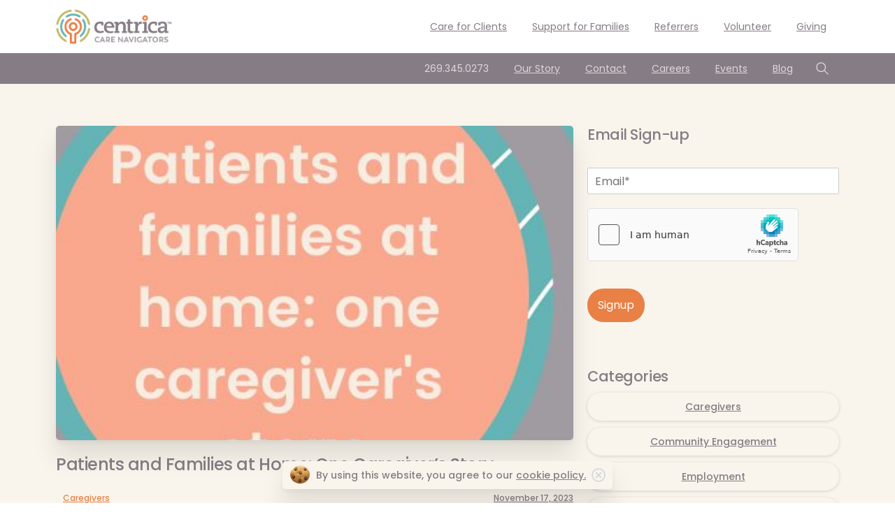

--- FILE ---
content_type: text/html; charset=UTF-8
request_url: https://centricacare.org/caregivers/patients-and-families-at-home-one-caregivers-story/
body_size: 32457
content:
<!doctype html>
<html lang="en-US">
<head>
	<meta charset="UTF-8">
	<meta name="viewport" content="width=device-width, initial-scale=1">
	        <style>
            html {
                --pix-pagetransition-bg: #ffffff;
            }
        </style>
        <meta name='robots' content='index, follow, max-image-preview:large, max-snippet:-1, max-video-preview:-1' />

	<!-- This site is optimized with the Yoast SEO plugin v26.6 - https://yoast.com/wordpress/plugins/seo/ -->
	<title>Patients and Families at Home: One Caregiver’s Story - Centrica Care Navigators</title>
	<meta name="description" content="“They guided us through everything; we were very well-trained and prepared, because we were there for 24-hour care.”- Ron Osborne, caregiver" />
	<link rel="canonical" href="https://centricacare.org/caregivers/patients-and-families-at-home-one-caregivers-story/" />
	<meta property="og:locale" content="en_US" />
	<meta property="og:type" content="article" />
	<meta property="og:title" content="Patients and Families at Home: One Caregiver’s Story - Centrica Care Navigators" />
	<meta property="og:description" content="“They guided us through everything; we were very well-trained and prepared, because we were there for 24-hour care.”- Ron Osborne, caregiver" />
	<meta property="og:url" content="https://centricacare.org/caregivers/patients-and-families-at-home-one-caregivers-story/" />
	<meta property="og:site_name" content="Centrica Care Navigators" />
	<meta property="article:published_time" content="2023-11-17T15:42:27+00:00" />
	<meta property="article:modified_time" content="2024-05-09T12:33:57+00:00" />
	<meta property="og:image" content="https://centricacare.org/wp-content/uploads/2023/10/Ron-1.jpg" />
	<meta property="og:image:width" content="454" />
	<meta property="og:image:height" content="455" />
	<meta property="og:image:type" content="image/jpeg" />
	<meta name="author" content="centrica1" />
	<meta name="twitter:card" content="summary_large_image" />
	<meta name="twitter:label1" content="Written by" />
	<meta name="twitter:data1" content="centrica1" />
	<meta name="twitter:label2" content="Est. reading time" />
	<meta name="twitter:data2" content="4 minutes" />
	<script type="application/ld+json" class="yoast-schema-graph">{"@context":"https://schema.org","@graph":[{"@type":"Article","@id":"https://centricacare.org/caregivers/patients-and-families-at-home-one-caregivers-story/#article","isPartOf":{"@id":"https://centricacare.org/caregivers/patients-and-families-at-home-one-caregivers-story/"},"author":{"name":"centrica1","@id":"https://centricacare.org/#/schema/person/d477beb1db38e0cd2b5202c2238bd554"},"headline":"Patients and Families at Home: One Caregiver’s Story","datePublished":"2023-11-17T15:42:27+00:00","dateModified":"2024-05-09T12:33:57+00:00","mainEntityOfPage":{"@id":"https://centricacare.org/caregivers/patients-and-families-at-home-one-caregivers-story/"},"wordCount":804,"publisher":{"@id":"https://centricacare.org/#organization"},"image":{"@id":"https://centricacare.org/caregivers/patients-and-families-at-home-one-caregivers-story/#primaryimage"},"thumbnailUrl":"https://centricacare.org/wp-content/uploads/2023/10/Ron-1.jpg","keywords":["Caregivers"],"articleSection":["Caregivers"],"inLanguage":"en-US"},{"@type":"WebPage","@id":"https://centricacare.org/caregivers/patients-and-families-at-home-one-caregivers-story/","url":"https://centricacare.org/caregivers/patients-and-families-at-home-one-caregivers-story/","name":"Patients and Families at Home: One Caregiver’s Story - Centrica Care Navigators","isPartOf":{"@id":"https://centricacare.org/#website"},"primaryImageOfPage":{"@id":"https://centricacare.org/caregivers/patients-and-families-at-home-one-caregivers-story/#primaryimage"},"image":{"@id":"https://centricacare.org/caregivers/patients-and-families-at-home-one-caregivers-story/#primaryimage"},"thumbnailUrl":"https://centricacare.org/wp-content/uploads/2023/10/Ron-1.jpg","datePublished":"2023-11-17T15:42:27+00:00","dateModified":"2024-05-09T12:33:57+00:00","description":"“They guided us through everything; we were very well-trained and prepared, because we were there for 24-hour care.”- Ron Osborne, caregiver","breadcrumb":{"@id":"https://centricacare.org/caregivers/patients-and-families-at-home-one-caregivers-story/#breadcrumb"},"inLanguage":"en-US","potentialAction":[{"@type":"ReadAction","target":["https://centricacare.org/caregivers/patients-and-families-at-home-one-caregivers-story/"]}]},{"@type":"ImageObject","inLanguage":"en-US","@id":"https://centricacare.org/caregivers/patients-and-families-at-home-one-caregivers-story/#primaryimage","url":"https://centricacare.org/wp-content/uploads/2023/10/Ron-1.jpg","contentUrl":"https://centricacare.org/wp-content/uploads/2023/10/Ron-1.jpg","width":454,"height":455},{"@type":"BreadcrumbList","@id":"https://centricacare.org/caregivers/patients-and-families-at-home-one-caregivers-story/#breadcrumb","itemListElement":[{"@type":"ListItem","position":1,"name":"Home","item":"https://centricacare.org/"},{"@type":"ListItem","position":2,"name":"Patients and Families at Home: One Caregiver’s Story"}]},{"@type":"WebSite","@id":"https://centricacare.org/#website","url":"https://centricacare.org/","name":"Centrica Care Navigators","description":"Hospice Care - End-of-life Care","publisher":{"@id":"https://centricacare.org/#organization"},"potentialAction":[{"@type":"SearchAction","target":{"@type":"EntryPoint","urlTemplate":"https://centricacare.org/?s={search_term_string}"},"query-input":{"@type":"PropertyValueSpecification","valueRequired":true,"valueName":"search_term_string"}}],"inLanguage":"en-US"},{"@type":"Organization","@id":"https://centricacare.org/#organization","name":"Centrica Care Navigators","url":"https://centricacare.org/","logo":{"@type":"ImageObject","inLanguage":"en-US","@id":"https://centricacare.org/#/schema/logo/image/","url":"https://centricacare.org/wp-content/uploads/2021/08/centrica-logo-footer.jpg","contentUrl":"https://centricacare.org/wp-content/uploads/2021/08/centrica-logo-footer.jpg","width":151,"height":149,"caption":"Centrica Care Navigators"},"image":{"@id":"https://centricacare.org/#/schema/logo/image/"}},{"@type":"Person","@id":"https://centricacare.org/#/schema/person/d477beb1db38e0cd2b5202c2238bd554","name":"centrica1","sameAs":["https://centricacare.org"],"url":"https://centricacare.org/author/centrica1/"}]}</script>
	<!-- / Yoast SEO plugin. -->


<link rel="alternate" type="application/rss+xml" title="Centrica Care Navigators &raquo; Feed" href="https://centricacare.org/feed/" />
<link rel="alternate" type="application/rss+xml" title="Centrica Care Navigators &raquo; Comments Feed" href="https://centricacare.org/comments/feed/" />
<link rel="alternate" type="text/calendar" title="Centrica Care Navigators &raquo; iCal Feed" href="https://centricacare.org/calendar/?ical=1" />
<link rel="alternate" title="oEmbed (JSON)" type="application/json+oembed" href="https://centricacare.org/wp-json/oembed/1.0/embed?url=https%3A%2F%2Fcentricacare.org%2Fcaregivers%2Fpatients-and-families-at-home-one-caregivers-story%2F" />
<link rel="alternate" title="oEmbed (XML)" type="text/xml+oembed" href="https://centricacare.org/wp-json/oembed/1.0/embed?url=https%3A%2F%2Fcentricacare.org%2Fcaregivers%2Fpatients-and-families-at-home-one-caregivers-story%2F&#038;format=xml" />
<style id='wp-img-auto-sizes-contain-inline-css' type='text/css'>
img:is([sizes=auto i],[sizes^="auto," i]){contain-intrinsic-size:3000px 1500px}
/*# sourceURL=wp-img-auto-sizes-contain-inline-css */
</style>
<link rel='stylesheet' id='genesis-blocks-style-css-css' href='https://centricacare.org/wp-content/plugins/genesis-blocks/dist/style-blocks.build.css?ver=1765480736' type='text/css' media='all' />
<link rel='stylesheet' id='tribe-events-pro-mini-calendar-block-styles-css' href='https://centricacare.org/wp-content/plugins/events-calendar-pro/build/css/tribe-events-pro-mini-calendar-block.css?ver=7.7.11' type='text/css' media='all' />
<style id='wp-emoji-styles-inline-css' type='text/css'>

	img.wp-smiley, img.emoji {
		display: inline !important;
		border: none !important;
		box-shadow: none !important;
		height: 1em !important;
		width: 1em !important;
		margin: 0 0.07em !important;
		vertical-align: -0.1em !important;
		background: none !important;
		padding: 0 !important;
	}
/*# sourceURL=wp-emoji-styles-inline-css */
</style>
<link rel='stylesheet' id='wp-block-library-css' href='https://centricacare.org/wp-includes/css/dist/block-library/style.min.css?ver=7519d4d3956b2e37d6433a948e3aa04c' type='text/css' media='all' />
<style id='wp-block-heading-inline-css' type='text/css'>
h1:where(.wp-block-heading).has-background,h2:where(.wp-block-heading).has-background,h3:where(.wp-block-heading).has-background,h4:where(.wp-block-heading).has-background,h5:where(.wp-block-heading).has-background,h6:where(.wp-block-heading).has-background{padding:1.25em 2.375em}h1.has-text-align-left[style*=writing-mode]:where([style*=vertical-lr]),h1.has-text-align-right[style*=writing-mode]:where([style*=vertical-rl]),h2.has-text-align-left[style*=writing-mode]:where([style*=vertical-lr]),h2.has-text-align-right[style*=writing-mode]:where([style*=vertical-rl]),h3.has-text-align-left[style*=writing-mode]:where([style*=vertical-lr]),h3.has-text-align-right[style*=writing-mode]:where([style*=vertical-rl]),h4.has-text-align-left[style*=writing-mode]:where([style*=vertical-lr]),h4.has-text-align-right[style*=writing-mode]:where([style*=vertical-rl]),h5.has-text-align-left[style*=writing-mode]:where([style*=vertical-lr]),h5.has-text-align-right[style*=writing-mode]:where([style*=vertical-rl]),h6.has-text-align-left[style*=writing-mode]:where([style*=vertical-lr]),h6.has-text-align-right[style*=writing-mode]:where([style*=vertical-rl]){rotate:180deg}
/*# sourceURL=https://centricacare.org/wp-includes/blocks/heading/style.min.css */
</style>
<style id='global-styles-inline-css' type='text/css'>
:root{--wp--preset--aspect-ratio--square: 1;--wp--preset--aspect-ratio--4-3: 4/3;--wp--preset--aspect-ratio--3-4: 3/4;--wp--preset--aspect-ratio--3-2: 3/2;--wp--preset--aspect-ratio--2-3: 2/3;--wp--preset--aspect-ratio--16-9: 16/9;--wp--preset--aspect-ratio--9-16: 9/16;--wp--preset--color--black: #000000;--wp--preset--color--cyan-bluish-gray: #abb8c3;--wp--preset--color--white: #ffffff;--wp--preset--color--pale-pink: #f78da7;--wp--preset--color--vivid-red: #cf2e2e;--wp--preset--color--luminous-vivid-orange: #ff6900;--wp--preset--color--luminous-vivid-amber: #fcb900;--wp--preset--color--light-green-cyan: #7bdcb5;--wp--preset--color--vivid-green-cyan: #00d084;--wp--preset--color--pale-cyan-blue: #8ed1fc;--wp--preset--color--vivid-cyan-blue: #0693e3;--wp--preset--color--vivid-purple: #9b51e0;--wp--preset--gradient--vivid-cyan-blue-to-vivid-purple: linear-gradient(135deg,rgb(6,147,227) 0%,rgb(155,81,224) 100%);--wp--preset--gradient--light-green-cyan-to-vivid-green-cyan: linear-gradient(135deg,rgb(122,220,180) 0%,rgb(0,208,130) 100%);--wp--preset--gradient--luminous-vivid-amber-to-luminous-vivid-orange: linear-gradient(135deg,rgb(252,185,0) 0%,rgb(255,105,0) 100%);--wp--preset--gradient--luminous-vivid-orange-to-vivid-red: linear-gradient(135deg,rgb(255,105,0) 0%,rgb(207,46,46) 100%);--wp--preset--gradient--very-light-gray-to-cyan-bluish-gray: linear-gradient(135deg,rgb(238,238,238) 0%,rgb(169,184,195) 100%);--wp--preset--gradient--cool-to-warm-spectrum: linear-gradient(135deg,rgb(74,234,220) 0%,rgb(151,120,209) 20%,rgb(207,42,186) 40%,rgb(238,44,130) 60%,rgb(251,105,98) 80%,rgb(254,248,76) 100%);--wp--preset--gradient--blush-light-purple: linear-gradient(135deg,rgb(255,206,236) 0%,rgb(152,150,240) 100%);--wp--preset--gradient--blush-bordeaux: linear-gradient(135deg,rgb(254,205,165) 0%,rgb(254,45,45) 50%,rgb(107,0,62) 100%);--wp--preset--gradient--luminous-dusk: linear-gradient(135deg,rgb(255,203,112) 0%,rgb(199,81,192) 50%,rgb(65,88,208) 100%);--wp--preset--gradient--pale-ocean: linear-gradient(135deg,rgb(255,245,203) 0%,rgb(182,227,212) 50%,rgb(51,167,181) 100%);--wp--preset--gradient--electric-grass: linear-gradient(135deg,rgb(202,248,128) 0%,rgb(113,206,126) 100%);--wp--preset--gradient--midnight: linear-gradient(135deg,rgb(2,3,129) 0%,rgb(40,116,252) 100%);--wp--preset--font-size--small: 13px;--wp--preset--font-size--medium: 20px;--wp--preset--font-size--large: 36px;--wp--preset--font-size--x-large: 42px;--wp--preset--spacing--20: 0.44rem;--wp--preset--spacing--30: 0.67rem;--wp--preset--spacing--40: 1rem;--wp--preset--spacing--50: 1.5rem;--wp--preset--spacing--60: 2.25rem;--wp--preset--spacing--70: 3.38rem;--wp--preset--spacing--80: 5.06rem;--wp--preset--shadow--natural: 6px 6px 9px rgba(0, 0, 0, 0.2);--wp--preset--shadow--deep: 12px 12px 50px rgba(0, 0, 0, 0.4);--wp--preset--shadow--sharp: 6px 6px 0px rgba(0, 0, 0, 0.2);--wp--preset--shadow--outlined: 6px 6px 0px -3px rgb(255, 255, 255), 6px 6px rgb(0, 0, 0);--wp--preset--shadow--crisp: 6px 6px 0px rgb(0, 0, 0);}:where(body) { margin: 0; }.wp-site-blocks > .alignleft { float: left; margin-right: 2em; }.wp-site-blocks > .alignright { float: right; margin-left: 2em; }.wp-site-blocks > .aligncenter { justify-content: center; margin-left: auto; margin-right: auto; }:where(.is-layout-flex){gap: 0.5em;}:where(.is-layout-grid){gap: 0.5em;}.is-layout-flow > .alignleft{float: left;margin-inline-start: 0;margin-inline-end: 2em;}.is-layout-flow > .alignright{float: right;margin-inline-start: 2em;margin-inline-end: 0;}.is-layout-flow > .aligncenter{margin-left: auto !important;margin-right: auto !important;}.is-layout-constrained > .alignleft{float: left;margin-inline-start: 0;margin-inline-end: 2em;}.is-layout-constrained > .alignright{float: right;margin-inline-start: 2em;margin-inline-end: 0;}.is-layout-constrained > .aligncenter{margin-left: auto !important;margin-right: auto !important;}.is-layout-constrained > :where(:not(.alignleft):not(.alignright):not(.alignfull)){margin-left: auto !important;margin-right: auto !important;}body .is-layout-flex{display: flex;}.is-layout-flex{flex-wrap: wrap;align-items: center;}.is-layout-flex > :is(*, div){margin: 0;}body .is-layout-grid{display: grid;}.is-layout-grid > :is(*, div){margin: 0;}body{padding-top: 0px;padding-right: 0px;padding-bottom: 0px;padding-left: 0px;}a:where(:not(.wp-element-button)){text-decoration: underline;}:root :where(.wp-element-button, .wp-block-button__link){background-color: #32373c;border-width: 0;color: #fff;font-family: inherit;font-size: inherit;font-style: inherit;font-weight: inherit;letter-spacing: inherit;line-height: inherit;padding-top: calc(0.667em + 2px);padding-right: calc(1.333em + 2px);padding-bottom: calc(0.667em + 2px);padding-left: calc(1.333em + 2px);text-decoration: none;text-transform: inherit;}.has-black-color{color: var(--wp--preset--color--black) !important;}.has-cyan-bluish-gray-color{color: var(--wp--preset--color--cyan-bluish-gray) !important;}.has-white-color{color: var(--wp--preset--color--white) !important;}.has-pale-pink-color{color: var(--wp--preset--color--pale-pink) !important;}.has-vivid-red-color{color: var(--wp--preset--color--vivid-red) !important;}.has-luminous-vivid-orange-color{color: var(--wp--preset--color--luminous-vivid-orange) !important;}.has-luminous-vivid-amber-color{color: var(--wp--preset--color--luminous-vivid-amber) !important;}.has-light-green-cyan-color{color: var(--wp--preset--color--light-green-cyan) !important;}.has-vivid-green-cyan-color{color: var(--wp--preset--color--vivid-green-cyan) !important;}.has-pale-cyan-blue-color{color: var(--wp--preset--color--pale-cyan-blue) !important;}.has-vivid-cyan-blue-color{color: var(--wp--preset--color--vivid-cyan-blue) !important;}.has-vivid-purple-color{color: var(--wp--preset--color--vivid-purple) !important;}.has-black-background-color{background-color: var(--wp--preset--color--black) !important;}.has-cyan-bluish-gray-background-color{background-color: var(--wp--preset--color--cyan-bluish-gray) !important;}.has-white-background-color{background-color: var(--wp--preset--color--white) !important;}.has-pale-pink-background-color{background-color: var(--wp--preset--color--pale-pink) !important;}.has-vivid-red-background-color{background-color: var(--wp--preset--color--vivid-red) !important;}.has-luminous-vivid-orange-background-color{background-color: var(--wp--preset--color--luminous-vivid-orange) !important;}.has-luminous-vivid-amber-background-color{background-color: var(--wp--preset--color--luminous-vivid-amber) !important;}.has-light-green-cyan-background-color{background-color: var(--wp--preset--color--light-green-cyan) !important;}.has-vivid-green-cyan-background-color{background-color: var(--wp--preset--color--vivid-green-cyan) !important;}.has-pale-cyan-blue-background-color{background-color: var(--wp--preset--color--pale-cyan-blue) !important;}.has-vivid-cyan-blue-background-color{background-color: var(--wp--preset--color--vivid-cyan-blue) !important;}.has-vivid-purple-background-color{background-color: var(--wp--preset--color--vivid-purple) !important;}.has-black-border-color{border-color: var(--wp--preset--color--black) !important;}.has-cyan-bluish-gray-border-color{border-color: var(--wp--preset--color--cyan-bluish-gray) !important;}.has-white-border-color{border-color: var(--wp--preset--color--white) !important;}.has-pale-pink-border-color{border-color: var(--wp--preset--color--pale-pink) !important;}.has-vivid-red-border-color{border-color: var(--wp--preset--color--vivid-red) !important;}.has-luminous-vivid-orange-border-color{border-color: var(--wp--preset--color--luminous-vivid-orange) !important;}.has-luminous-vivid-amber-border-color{border-color: var(--wp--preset--color--luminous-vivid-amber) !important;}.has-light-green-cyan-border-color{border-color: var(--wp--preset--color--light-green-cyan) !important;}.has-vivid-green-cyan-border-color{border-color: var(--wp--preset--color--vivid-green-cyan) !important;}.has-pale-cyan-blue-border-color{border-color: var(--wp--preset--color--pale-cyan-blue) !important;}.has-vivid-cyan-blue-border-color{border-color: var(--wp--preset--color--vivid-cyan-blue) !important;}.has-vivid-purple-border-color{border-color: var(--wp--preset--color--vivid-purple) !important;}.has-vivid-cyan-blue-to-vivid-purple-gradient-background{background: var(--wp--preset--gradient--vivid-cyan-blue-to-vivid-purple) !important;}.has-light-green-cyan-to-vivid-green-cyan-gradient-background{background: var(--wp--preset--gradient--light-green-cyan-to-vivid-green-cyan) !important;}.has-luminous-vivid-amber-to-luminous-vivid-orange-gradient-background{background: var(--wp--preset--gradient--luminous-vivid-amber-to-luminous-vivid-orange) !important;}.has-luminous-vivid-orange-to-vivid-red-gradient-background{background: var(--wp--preset--gradient--luminous-vivid-orange-to-vivid-red) !important;}.has-very-light-gray-to-cyan-bluish-gray-gradient-background{background: var(--wp--preset--gradient--very-light-gray-to-cyan-bluish-gray) !important;}.has-cool-to-warm-spectrum-gradient-background{background: var(--wp--preset--gradient--cool-to-warm-spectrum) !important;}.has-blush-light-purple-gradient-background{background: var(--wp--preset--gradient--blush-light-purple) !important;}.has-blush-bordeaux-gradient-background{background: var(--wp--preset--gradient--blush-bordeaux) !important;}.has-luminous-dusk-gradient-background{background: var(--wp--preset--gradient--luminous-dusk) !important;}.has-pale-ocean-gradient-background{background: var(--wp--preset--gradient--pale-ocean) !important;}.has-electric-grass-gradient-background{background: var(--wp--preset--gradient--electric-grass) !important;}.has-midnight-gradient-background{background: var(--wp--preset--gradient--midnight) !important;}.has-small-font-size{font-size: var(--wp--preset--font-size--small) !important;}.has-medium-font-size{font-size: var(--wp--preset--font-size--medium) !important;}.has-large-font-size{font-size: var(--wp--preset--font-size--large) !important;}.has-x-large-font-size{font-size: var(--wp--preset--font-size--x-large) !important;}
/*# sourceURL=global-styles-inline-css */
</style>

<link rel='stylesheet' id='essentials-child-style-css' href='https://centricacare.org/wp-content/themes/essentials-child/style.css?ver=7519d4d3956b2e37d6433a948e3aa04c' type='text/css' media='all' />
<link rel='stylesheet' id='pixfort-bootstrap-css' href='https://centricacare.org/wp-content/themes/essentials/inc/css/bootstrap.min.css?ver=3.2.26' type='text/css' media='all' />
<style id='pix-intro-handle-inline-css' type='text/css'>

        body:not(.render) .pix-overlay-item {
            opacity: 0 !important;
        }
        body:not(.pix-loaded) .pix-wpml-header-btn {
            opacity: 0;
        }
            html:not(.render) {
                background: var(--pix-pagetransition-bg)  !important;
            }
            .pix-page-loading-bg:after {
                content: " ";
                position: fixed;
                top: 0;
                left: 0;
                width: 100vw;
                height: 100vh;
                display: block;
                background: var(--pix-pagetransition-bg) !important;
                pointer-events: none;
                transform-style: flat;
                transform: scaleX(1);
                transition: transform .3s cubic-bezier(.27,.76,.38,.87);
                transform-origin: right center;
                z-index: 99999999999999999999;
            }
            body.render .pix-page-loading-bg:after {
                transform: scaleX(0);
                transform-origin: left center;
            }
/*# sourceURL=pix-intro-handle-inline-css */
</style>
<link rel='stylesheet' id='js_composer_front-css' href='https://centricacare.org/wp-content/plugins/js_composer/assets/css/js_composer.min.css?ver=8.7.2' type='text/css' media='all' />
<link rel='stylesheet' id='pixfort-core-style-css' href='https://centricacare.org/wp-content/uploads/wp-scss-cache/pixfort-core-style.css?ver=165137860' type='text/css' media='all' />
<link rel='stylesheet' id='pixfort-main-styles-css' href='https://centricacare.org/wp-content/plugins/pixfort-core/includes/assets/css/common/main.min.css?ver=3.3.4' type='text/css' media='all' />
<link rel='stylesheet' id='pixfort-header-styles-css' href='https://centricacare.org/wp-content/plugins/pixfort-core/includes/assets/css/header.min.css?ver=3.3.4' type='text/css' media='all' />
<style id='pixfort-custom-header-style-inline-css' type='text/css'>
.pixfort-area-content[data-area=header] { --pix-header-bg-color: var(--pix-white); --pix-display-header-scroll-blur: none; --pix-opacity-header-scroll-blur: 0; --pix-header-scroll-bg-color: var(--pix-white); --pix-header-text-color: var(--pix-body-default); --pix-header-scroll-text-color: var(--pix-body-default); --pix-scroll-header-shadow: var(--pix-shadow-lg); }.pixfort-area-content[data-area=stack] { --pix-header-bg-color: #867c85; --pix-header-text-color: var(--pix-light-opacity-7); }.pixfort-area-content[data-area=m_topbar] { --pix-header-bg-color: var(--pix-gray-1); --pix-header-text-color: var(--pix-body-default); }.pixfort-area-content[data-area=m_stack] { --pix-header-bg-color: var(--pix-transparent); --pix-header-text-color: var(--pix-light-opacity-7); }
/*# sourceURL=pixfort-custom-header-style-inline-css */
</style>
<!--n2css--><!--n2js--><script type="text/javascript" src="https://centricacare.org/wp-includes/js/jquery/jquery.min.js?ver=3.7.1" id="jquery-core-js"></script>
<script></script><link rel="https://api.w.org/" href="https://centricacare.org/wp-json/" /><link rel="alternate" title="JSON" type="application/json" href="https://centricacare.org/wp-json/wp/v2/posts/14868" /><link rel='shortlink' href='https://centricacare.org/?p=14868' />
 <style> .ppw-ppf-input-container { background-color: !important; padding: px!important; border-radius: px!important; } .ppw-ppf-input-container div.ppw-ppf-headline { font-size: px!important; font-weight: !important; color: !important; } .ppw-ppf-input-container div.ppw-ppf-desc { font-size: px!important; font-weight: !important; color: !important; } .ppw-ppf-input-container label.ppw-pwd-label { font-size: px!important; font-weight: !important; color: !important; } div.ppwp-wrong-pw-error { font-size: px!important; font-weight: !important; color: #dc3232!important; background: !important; } .ppw-ppf-input-container input[type='submit'] { color: !important; background: !important; } .ppw-ppf-input-container input[type='submit']:hover { color: !important; background: !important; } .ppw-ppf-desc-below { font-size: px!important; font-weight: !important; color: !important; } </style>  <style> .ppw-form { background-color: !important; padding: px!important; border-radius: px!important; } .ppw-headline.ppw-pcp-pf-headline { font-size: px!important; font-weight: !important; color: !important; } .ppw-description.ppw-pcp-pf-desc { font-size: px!important; font-weight: !important; color: !important; } .ppw-pcp-pf-desc-above-btn { display: block; } .ppw-pcp-pf-desc-below-form { font-size: px!important; font-weight: !important; color: !important; } .ppw-input label.ppw-pcp-password-label { font-size: px!important; font-weight: !important; color: !important; } .ppw-form input[type='submit'] { color: !important; background: !important; } .ppw-form input[type='submit']:hover { color: !important; background: !important; } div.ppw-error.ppw-pcp-pf-error-msg { font-size: px!important; font-weight: !important; color: #dc3232!important; background: !important; } </style> <link rel="modulepreload" href="https://centricacare.org/wp-content/plugins/pixfort-core/dist/front/header.d06dbeda3e96123d6dad.js">
<link rel="modulepreload" href="https://centricacare.org/wp-content/plugins/pixfort-core/dist/front/common.34bd7e7b9cf8bdf6b89d.js">
<link rel="modulepreload" href="https://centricacare.org/wp-content/plugins/pixfort-core/dist/front/animations.47ac1b03d305c0966c18.js">
<link rel="modulepreload" href="https://centricacare.org/wp-content/plugins/pixfort-core/dist/front/accordion.914324f970abc78409ed.js">
                <meta property="og:image" content="https://centricacare.org/wp-content/uploads/2021/08/centrica-logo-footer.jpg" />
                <meta name="twitter:image" content="https://centricacare.org/wp-content/uploads/2021/08/centrica-logo-footer.jpg" />
<meta name="tec-api-version" content="v1"><meta name="tec-api-origin" content="https://centricacare.org"><link rel="alternate" href="https://centricacare.org/wp-json/tribe/events/v1/" /><meta name="generator" content="Powered by WPBakery Page Builder - drag and drop page builder for WordPress."/>
<style data-type="vc_custom-css">#content {
    padding-top: 60px !important;
}</style><meta name="p:domain_verify" content="f95b88877b3025d3c563742405d0901b"/><!-- Google Tag Manager -->
<script>(function(w,d,s,l,i){w[l]=w[l]||[];w[l].push({'gtm.start':
new Date().getTime(),event:'gtm.js'});var f=d.getElementsByTagName(s)[0],
j=d.createElement(s),dl=l!='dataLayer'?'&l='+l:'';j.async=true;j.src=
'https://www.googletagmanager.com/gtm.js?id='+i+dl;f.parentNode.insertBefore(j,f);
})(window,document,'script','dataLayer','GTM-KLPC5S2');</script>
<!-- End Google Tag Manager -->

<!-- Global site tag (gtag.js) - Google Ads: 10797323866 -->
<script async src=https://www.googletagmanager.com/gtag/js?id=AW-10797323866></script>
<script>
  window.dataLayer = window.dataLayer || [];
  function gtag(){dataLayer.push(arguments);}
  gtag('js', new Date());
  gtag('config', 'AW-10797323866');
</script><link rel="icon" href="https://centricacare.org/wp-content/uploads/2021/08/centrica-favico-75x75.png" sizes="32x32" />
<link rel="icon" href="https://centricacare.org/wp-content/uploads/2021/08/centrica-favico.png" sizes="192x192" />
<link rel="apple-touch-icon" href="https://centricacare.org/wp-content/uploads/2021/08/centrica-favico.png" />
<meta name="msapplication-TileImage" content="https://centricacare.org/wp-content/uploads/2021/08/centrica-favico.png" />
		<style type="text/css" id="wp-custom-css">
			header.pix-normal-sticky .pix-main-menu,
header.pix-normal-sticky a.navbar-brand img,
.pix-header .navbar-brand img,
.navbar-expand-lg .navbar-collapse{
	transition: all 0.3s;
	-webkit-transition: all 0.3s;
	-moz-transition: all 0.3s;
}

#mobile-revert .vc_column-inner .wpb_row{
	display: flex;
	flex-wrap: wrap;
	flex-direction: column-reverse;
}
.wpb_row.vc_custom_1633103330686{
	margin-bottom: -11px !important;
}
.bg-gradient-primary {
    background-image: none !important;
}

/* Event Calendar */
.tribe-common-c-btn-border.tribe-events-c-subscribe-dropdown__button {
    background-color: #E77334 !important;
    font-weight: 400;
    border-radius: 50px;
    border: 1px solid #E77334 !important;
	  color: #fff !important
}
.tribe-common-c-btn-border.tribe-events-c-subscribe-dropdown__button:hover {
    transform: scale(0.95) !important;
}

button.tribe-common-c-btn.tribe-events-c-search__button {
    background-color: #E77334 !important;
    font-weight: 400;
    border-radius: 50px !important;
    border: 1px solid #E77334 !important;
	  color: #fff !important
}
button.tribe-common-c-btn.tribe-events-c-search__button:hover {
    transform: scale(0.95) !important;
}
a.tribe-events-calendar-list__event-title-link.tribe-common-anchor-thin {
    color: #e98046;
}
span.tribe-events-calendar-list__event-date-tag-daynum.tribe-common-h5.tribe-common-h4--min-medium {
    color: #e98046;
}
span.tribe-events-calendar-list__event-date-tag-weekday {
    color: #e98046 !important;
}
a.tribe-events-calendar-list__event-title-link.tribe-common-anchor-thin {
    color: #e98046 !important;
}
.text-center,
.pix-img-div.text-center,
.d-block.text-center,
.pix-icon.text-center .feature_img{
	text-align: center !important;
}

.vc_custom_1628871125856 .vc_column-inner,
.vc_custom_1629131749011 .vc_column-inner,
div.wpforms-container-full .wpforms-form .wpforms-field-label{
	text-align: left;
}

.text-align-left,
.text-align-left .vc_column-inner{
	text-align: left;
}

.text-align-right .wpb_wrapper{
	text-align: right;
}		</style>
		<noscript><style> .wpb_animate_when_almost_visible { opacity: 1; }</style></noscript><link rel='stylesheet' id='pixfort-widgets-style-css' href='https://centricacare.org/wp-content/themes/essentials/css/elements/widgets.min.css?ver=3.2.26' type='text/css' media='all' />
<style id='pix-spacer-handle-inline-css' type='text/css'>
#el1634572990765-bef3a222-052b { height: 0px !important; } @media (max-width: 920px) {#el1634572990765-bef3a222-052b { height: 60px !important; }}@media (max-width: 576px) {#el1634572990765-bef3a222-052b { height: 40px !important; }}
/*# sourceURL=pix-spacer-handle-inline-css */
</style>
<link rel='stylesheet' id='vc_animate-css-css' href='https://centricacare.org/wp-content/plugins/js_composer/assets/lib/vendor/dist/animate.css/animate.min.css?ver=8.7.2' type='text/css' media='all' />
<link rel='stylesheet' id='pixfort-likes-css' href='https://centricacare.org/wp-content/plugins/pixfort-likes/styles/pixfort-likes.css?ver=7519d4d3956b2e37d6433a948e3aa04c' type='text/css' media='all' />
<link rel='stylesheet' id='pixfort-likes-odometer-css' href='https://centricacare.org/wp-content/plugins/pixfort-likes/styles/odometer-theme-default.css?ver=7519d4d3956b2e37d6433a948e3aa04c' type='text/css' media='all' />
<link rel='stylesheet' id='pixfort-base-style-css' href='https://centricacare.org/wp-content/themes/essentials/css/base.min.css?ver=3.2.26' type='text/css' media='all' />
<link rel='stylesheet' id='pix-google-font-primary-css' href='https://fonts.googleapis.com/css?display=swap&#038;family=Poppins%3A400%2C500&#038;ver=3.3.4' type='text/css' media='all' />
<link rel='stylesheet' id='pix-wpb-style-css' href='https://centricacare.org/wp-content/themes/essentials/dist/styles/wpb-style.min.css?ver=3.2.26' type='text/css' media='all' />
<link rel='stylesheet' id='wpforms-classic-full-css' href='https://centricacare.org/wp-content/plugins/wpforms/assets/css/frontend/classic/wpforms-full.min.css?ver=1.9.8.7' type='text/css' media='all' />
<style id='pixfort-elements-handle-inline-css' type='text/css'>
#navbarNav- { --pix-menu-color: var(--pix-body-default); }#navbarNav- { --pix-menu-color: var(--pix-body-default); }#navbarNav- { --pix-menu-color: var(--pix-body-default); }.vc_custom_1633091496666{margin-right: 0px !important;margin-left: 0px !important;background-position: center !important;background-repeat: no-repeat !important;background-size: contain !important;}.vc_custom_1630509741970{padding-top: 20px !important;padding-bottom: 20px !important;background-color: #ffffff !important;}.vc_custom_1633091177732{padding-top: 30px !important;}.vc_custom_1634750526266{margin-top: 40px !important;}.vc_custom_1628610778869{padding-top: 60px !important;background-color: #ffffff !important;}.vc_custom_1630517751347{padding-top: 5px !important;padding-bottom: 5px !important;}.vc_custom_1642789553971{padding-top: 5px !important;padding-bottom: 5px !important;}.vc_custom_1632941736723{padding-top: 5px !important;padding-bottom: 5px !important;}.vc_custom_1632941809870{padding-top: 5px !important;padding-bottom: 5px !important;}.vc_custom_1634735600708{padding-top: 5px !important;padding-bottom: 5px !important;}.vc_custom_1763649316417{padding-top: 5px !important;padding-bottom: 5px !important;}.vc_custom_1634750505057{padding-top: 5px !important;padding-bottom: 5px !important;}.vc_custom_1632941965020{padding-top: 5px !important;padding-bottom: 5px !important;}.vc_custom_1632941982157{padding-top: 5px !important;padding-bottom: 5px !important;}.vc_custom_1633361174396{padding-top: 20px !important;}.vc_custom_1628610346393{padding-top: 20px !important;}.vc_custom_1740491201112{padding-top: 5px !important;padding-bottom: 5px !important;}.vc_custom_1635348920625{padding-top: 5px !important;padding-bottom: 5px !important;}.vc_custom_1635348887459{padding-top: 5px !important;padding-bottom: 5px !important;}#img-6d3fc2a597dcdc6673e93b362e3a639c img {width:252px;max-height:109px;}#img-2dee94ae3594de5a41ede12337226ca1 img {height:auto;}#img-3a9e47ee4fc28fb34ef3c31817a6d340 img {height:auto;}
/*# sourceURL=pixfort-elements-handle-inline-css */
</style>
<style id='pix-custom-css-inline-css' type='text/css'>
.text-white.font-weight-bold.h1.heading-text.el-title_custom_color.mb-12 {text-align: center !important;}
.pix-element-div.w-100.text-center {text-align: center;}

.iframe-container {
  overflow: hidden;
  padding-top: 56.25%;
  position: relative;
}
.iframe-container iframe {
  border: 0;
  height: 100%;
  left: 0;
  position: absolute;
  top: 0;
  width: 100%;
}
.pl-2, .px-2 {
    padding-left: 0 !important;
    padding-right: .75rem !important;
}
.resumator_th_position {
    background-color: #65B5B6 !important;
}
.resumator_th_location {
    background-color: #65B5B6 !important;
}
#menu-item-13698 {
    border-top: 1px #e98046 solid;
}
.wpb_single_image .vc_single_image-wrapper.vc_box_rounded, .wpb_single_image .vc_single_image-wrapper.vc_box_rounded img {
    border-radius: 14px !important;
}
.pix-dropdown-title.text-sm.pix-header-text.text-body-default {
    font-size: 16px !important;
}
#homehero {
    min-height: 660px !important;
}
.pix-divider.pix-top-divider {
    display: none;
}
.bg-white {
    background-color: #f9f5ec;
}
#masthead {
    background-color: #fff !important;
}
.vc_custom_1628540045135 {
    min-height: 335px;
}
#tencolimgtxt {
    line-height: 32px !important;
}
.btn.btn-flat::before {
    background: rgba(0, 0, 0, 0.0);
}
.pix-content-box.card.rounded-10.shadow-lg.shadow-hover-lg.fly-sm.bg-.text-center.w-100 {
    min-height: 460px;
}
.ctastyleone {
    height: 203px !important;
}
.pix-dropdown-title.text-sm.pix-header-text {
    white-space: nowrap !important;
}
.ctastyletwo {
    border-radius: 10px;
    box-shadow: 0px 0px 20px #d9d9d9;
}
.buttonoverlay {
    margin-top: -100px !important;
}
#ltwohero {
    height: 450px !important;
}
.card-footer2.bg-gray-1.text-right.d-flex.align-items-center.align-items-end2.w-100.pix-p-20 {
    display: none !important;
}
.pix-post-meta-categories.d-inline-block.text-sm.pb-1.mb-1 {
    display: none !important;
}
.pr-1 {
    display: none !important;
}
#breadmenubox {
    text-align: center;
    background-color: rgba(255, 255, 255, 0.15);
    width: max-content;
    padding: 0 20px;
    margin-left: auto;
    margin-right: auto;
    margin-top: 20px;
    border-radius: 5px;
}
#breadmenuboxlthree {
    text-align: center;
    background-color: rgba(255, 255, 255, 0.15);
    width: max-content;
    padding: 0 20px;
    margin-top: 20px;
    border-radius: 5px;
}
.breadcrumb-container.theme1 a {
    margin: none;
}
.wpb_content_element > li {
    margin-bottom: 20px;
}
.submitbutton {
    background: #e98046 !important;
    border: none !important;
    color: #fff !important;
    border-radius: 1.4375rem !important;
}
.search-title.h1.heading-font.display-2.text-gradient-primary2.text-white.font-weight-bold {
    display: none;
}
.pix-search-close {
    top: -5px !important;
}
.btn {
    font-weight: 500 !important;
}
.footertextsize {
    font-size: .8rem;
}
.btn-lg {
    font-size: 1.0rem !important;
}
.text-18 {
    line-height: 30px !important;
}
.rounded-10 {
    border-radius: 25px !important;
}
.vc_single_image-img.attachment-full {
    border-radius: 25px !important;
}
.wpb_single_image .vc_single_image-wrapper.vc_box_rounded, .wpb_single_image .vc_single_image-wrapper.vc_box_rounded img {
    border-radius: 25px;
}
.rounded-lg {
    border-radius: 25px !important;
}
.pix-post-meta-author.text-heading-default.font-weight-bold {
    display: none !important;
}
.eresource {
    float: left;
    margin-right: 20px;
}

/* Mobile */
@media only screen and (max-width: 600px) {
h2, .h2 {font-size: 32px;}
h3, .h3 {font-size: 28px;}
h4, .h4 {font-size: 21px;}
}
/*# sourceURL=pix-custom-css-inline-css */
</style>
</head>
<body class="wp-singular post-template-default single single-post postid-14868 single-format-standard wp-theme-essentials wp-child-theme-essentials-child  pix-is-sticky-footer   site-render-default tribe-no-js page-template-essentials-child wpb-js-composer js-comp-ver-8.7.2 vc_responsive modula-best-grid-gallery" style="background: #f9f5ec;">
	<!-- Google Tag Manager (noscript) -->
<noscript><iframe src=https://www.googletagmanager.com/ns.html?id=GTM-KLPC5S2
height="0" width="0" style="display:none;visibility:hidden"></iframe></noscript>
<!-- End Google Tag Manager (noscript) -->		<div class="pix-page-loading-bg"></div>
		            <div class="pix-loading-circ-path"></div>
        	<div id="page" class="site">
					<header data-area="header" id="masthead" class="pixfort-header-area pixfort-area-content pix-header is-sticky pix-header-desktop d-block pix-header-normal pix-header-container-area" data-width="" data-scroll-width="">
				<div class="container">
					<div class="pix-row position-relative d-flex justify-content-between">
													<nav data-col="header_1" class="pixfort-header-col flex-1 navbar  d-flex justify-content-between pix-main-menu navbar-hover-drop navbar-expand-lg navbar-light d-flex justify-content-between">
										<div class="slide-in-container d-flex align-items-center">
			<div class="d-inline-block animate-in slide-in-container" data-anim-type="slide-in-up" style="">
											<a class="navbar-brand" href="https://centricacare.org/" target="_self" rel="home">
																	<img class="pix-logo" height="50" width="165" src="https://centricacare.org/wp-content/uploads/2021/08/centrica-logo.png" alt="Centrica Care Navigators" style="height:50px;width:auto;">
																		<img class="pix-logo-scroll" src="https://centricacare.org/wp-content/uploads/2021/08/centrica-logo.png" alt="Centrica Care Navigators" style="height:50px;width:auto;">
																	</a>
									</div>
		</div>
	<div id="navbarNav-923" class="pix-menu-element collapse navbar-collapse align-self-stretch pix-primary-nav-line  justify-content-end "><ul id="menu-default-menu" class="navbar-nav nav-style-megamenu align-self-stretch align-items-center "><li itemscope="itemscope" itemtype="https://www.schema.org/SiteNavigationElement" id="menu-item-13516" class="menu-item menu-item-type-post_type menu-item-object-page menu-item-has-children dropdown menu-item-13516 nav-item dropdown d-lg-flex nav-item-display align-self-stretch overflow-visible align-items-center"><a class=" pix-nav-link text-body-default dropdown-toggle nav-link animate-in" target="_self" href="https://centricacare.org/care-for-clients/" data-toggle="dropdown" aria-haspopup="true" aria-expanded="false" data-anim-type="fade-in" id="menu-item-dropdown-13516"><span class="pix-dropdown-title text-sm  pix-header-text">Care for Clients<svg class="pixfort-icon pixfort-dropdown-arrow d-none" width="24" height="24"  data-name="Line/pixfort-icon-arrow-bottom-2" viewBox="2 2 20 20"><polyline fill="none" stroke="var(--pf-icon-color)" stroke-linecap="round" stroke-linejoin="round" stroke-width="var(--pf-icon-stroke-width)" points="7 9.5 12 14.5 17 9.5"/></svg></span></a>
<div class="dropdown-menu"  aria-labelledby="menu-item-dropdown-13516" role="navigation">
<div class="submenu-box pix-default-menu bg-white"><div class="container">	<div itemscope="itemscope" itemtype="https://www.schema.org/SiteNavigationElement" id="menu-item-13519" class="menu-item menu-item-type-post_type menu-item-object-page menu-item-13519 nav-item dropdown d-lg-flex nav-item-display align-self-stretch overflow-visible align-items-center w-100"><a class=" pix-nav-link  dropdown-item" target="_self" href="https://centricacare.org/care-for-clients/end-of-life-care/"><span class="pix-dropdown-title  text-body-default ">End-of-Life Care</span></a></div>
	<div itemscope="itemscope" itemtype="https://www.schema.org/SiteNavigationElement" id="menu-item-14481" class="menu-item menu-item-type-post_type menu-item-object-page menu-item-14481 nav-item dropdown d-lg-flex nav-item-display align-self-stretch overflow-visible align-items-center w-100"><a class=" pix-nav-link  dropdown-item" target="_self" href="https://centricacare.org/care-for-clients/symptom-management/"><span class="pix-dropdown-title  text-body-default ">Symptom Management</span></a></div>
	<div itemscope="itemscope" itemtype="https://www.schema.org/SiteNavigationElement" id="menu-item-13541" class="menu-item menu-item-type-post_type menu-item-object-page menu-item-13541 nav-item dropdown d-lg-flex nav-item-display align-self-stretch overflow-visible align-items-center w-100"><a class=" pix-nav-link  dropdown-item" target="_self" href="https://centricacare.org/care-for-clients/emotional-and-spiritual-support/"><span class="pix-dropdown-title  text-body-default ">Emotional and Spiritual Support</span></a></div>
	<div itemscope="itemscope" itemtype="https://www.schema.org/SiteNavigationElement" id="menu-item-14262" class="menu-item menu-item-type-post_type menu-item-object-page menu-item-14262 nav-item dropdown d-lg-flex nav-item-display align-self-stretch overflow-visible align-items-center w-100"><a class=" pix-nav-link  dropdown-item" target="_self" href="https://centricacare.org/story-catcher/"><span class="pix-dropdown-title  text-body-default ">Story Catcher</span></a></div>
</div>
</div>
</div>
</li>
<li itemscope="itemscope" itemtype="https://www.schema.org/SiteNavigationElement" id="menu-item-13520" class="menu-item menu-item-type-post_type menu-item-object-page menu-item-has-children dropdown menu-item-13520 nav-item dropdown d-lg-flex nav-item-display align-self-stretch overflow-visible align-items-center"><a class=" pix-nav-link text-body-default dropdown-toggle nav-link animate-in" target="_self" href="https://centricacare.org/family-support/" data-toggle="dropdown" aria-haspopup="true" aria-expanded="false" data-anim-type="fade-in" id="menu-item-dropdown-13520"><span class="pix-dropdown-title text-sm  pix-header-text">Support for Families<svg class="pixfort-icon pixfort-dropdown-arrow d-none" width="24" height="24"  data-name="Line/pixfort-icon-arrow-bottom-2" viewBox="2 2 20 20"><polyline fill="none" stroke="var(--pf-icon-color)" stroke-linecap="round" stroke-linejoin="round" stroke-width="var(--pf-icon-stroke-width)" points="7 9.5 12 14.5 17 9.5"/></svg></span></a>
<div class="dropdown-menu"  aria-labelledby="menu-item-dropdown-13520" role="navigation">
<div class="submenu-box pix-default-menu bg-white"><div class="container">	<div itemscope="itemscope" itemtype="https://www.schema.org/SiteNavigationElement" id="menu-item-13522" class="menu-item menu-item-type-post_type menu-item-object-page menu-item-13522 nav-item dropdown d-lg-flex nav-item-display align-self-stretch overflow-visible align-items-center w-100"><a class=" pix-nav-link  dropdown-item" target="_self" href="https://centricacare.org/family-support/grief-support/"><span class="pix-dropdown-title  text-body-default ">Grief Support</span></a></div>
	<div itemscope="itemscope" itemtype="https://www.schema.org/SiteNavigationElement" id="menu-item-13523" class="menu-item menu-item-type-post_type menu-item-object-page menu-item-13523 nav-item dropdown d-lg-flex nav-item-display align-self-stretch overflow-visible align-items-center w-100"><a class=" pix-nav-link  dropdown-item" target="_self" href="https://centricacare.org/family-support/centrica-journeys-children-grief-couseling/"><span class="pix-dropdown-title  text-body-default ">Centrica Journeys</span></a></div>
	<div itemscope="itemscope" itemtype="https://www.schema.org/SiteNavigationElement" id="menu-item-14224" class="menu-item menu-item-type-post_type menu-item-object-page menu-item-14224 nav-item dropdown d-lg-flex nav-item-display align-self-stretch overflow-visible align-items-center w-100"><a class=" pix-nav-link  dropdown-item" target="_self" href="https://centricacare.org/family-support/caregiver-resources/"><span class="pix-dropdown-title  text-body-default ">Caregiver Resources</span></a></div>
	<div itemscope="itemscope" itemtype="https://www.schema.org/SiteNavigationElement" id="menu-item-13531" class="menu-item menu-item-type-post_type menu-item-object-page menu-item-13531 nav-item dropdown d-lg-flex nav-item-display align-self-stretch overflow-visible align-items-center w-100"><a class=" pix-nav-link  dropdown-item" target="_self" href="https://centricacare.org/family-support/griefwords-support-articles/"><span class="pix-dropdown-title  text-body-default ">Griefwords</span></a></div>
</div>
</div>
</div>
</li>
<li itemscope="itemscope" itemtype="https://www.schema.org/SiteNavigationElement" id="menu-item-13524" class="menu-item menu-item-type-post_type menu-item-object-page menu-item-has-children dropdown menu-item-13524 nav-item dropdown d-lg-flex nav-item-display align-self-stretch overflow-visible align-items-center"><a class=" pix-nav-link text-body-default dropdown-toggle nav-link animate-in" target="_self" href="https://centricacare.org/referrers/" data-toggle="dropdown" aria-haspopup="true" aria-expanded="false" data-anim-type="fade-in" id="menu-item-dropdown-13524"><span class="pix-dropdown-title text-sm  pix-header-text">Referrers<svg class="pixfort-icon pixfort-dropdown-arrow d-none" width="24" height="24"  data-name="Line/pixfort-icon-arrow-bottom-2" viewBox="2 2 20 20"><polyline fill="none" stroke="var(--pf-icon-color)" stroke-linecap="round" stroke-linejoin="round" stroke-width="var(--pf-icon-stroke-width)" points="7 9.5 12 14.5 17 9.5"/></svg></span></a>
<div class="dropdown-menu"  aria-labelledby="menu-item-dropdown-13524" role="navigation">
<div class="submenu-box pix-default-menu bg-white"><div class="container">	<div itemscope="itemscope" itemtype="https://www.schema.org/SiteNavigationElement" id="menu-item-13527" class="menu-item menu-item-type-post_type menu-item-object-page menu-item-13527 nav-item dropdown d-lg-flex nav-item-display align-self-stretch overflow-visible align-items-center w-100"><a class=" pix-nav-link  dropdown-item" target="_self" href="https://centricacare.org/referrers/physicians-preferred-home-care/"><span class="pix-dropdown-title  text-body-default ">Physicians</span></a></div>
	<div itemscope="itemscope" itemtype="https://www.schema.org/SiteNavigationElement" id="menu-item-13528" class="menu-item menu-item-type-post_type menu-item-object-page menu-item-13528 nav-item dropdown d-lg-flex nav-item-display align-self-stretch overflow-visible align-items-center w-100"><a class=" pix-nav-link  dropdown-item" target="_self" href="https://centricacare.org/referrers/assisted-living-centers/"><span class="pix-dropdown-title  text-body-default ">Skilled Nursing and Assisted Living Centers</span></a></div>
	<div itemscope="itemscope" itemtype="https://www.schema.org/SiteNavigationElement" id="menu-item-13525" class="menu-item menu-item-type-post_type menu-item-object-page menu-item-13525 nav-item dropdown d-lg-flex nav-item-display align-self-stretch overflow-visible align-items-center w-100"><a class=" pix-nav-link  dropdown-item" target="_self" href="https://centricacare.org/referrers/hospitals-and-health-systems/"><span class="pix-dropdown-title  text-body-default ">Hospitals and Health Systems</span></a></div>
	<div itemscope="itemscope" itemtype="https://www.schema.org/SiteNavigationElement" id="menu-item-15310" class="menu-item menu-item-type-post_type menu-item-object-page menu-item-15310 nav-item dropdown d-lg-flex nav-item-display align-self-stretch overflow-visible align-items-center w-100"><a class=" pix-nav-link  dropdown-item" target="_self" href="https://centricacare.org/referrers/dementia-care/"><span class="pix-dropdown-title  text-body-default ">Dementia Care</span></a></div>
	<div itemscope="itemscope" itemtype="https://www.schema.org/SiteNavigationElement" id="menu-item-13526" class="menu-item menu-item-type-post_type menu-item-object-page menu-item-13526 nav-item dropdown d-lg-flex nav-item-display align-self-stretch overflow-visible align-items-center w-100"><a class=" pix-nav-link  dropdown-item" target="_self" href="https://centricacare.org/referrers/make-a-referral/"><span class="pix-dropdown-title  text-body-default ">Make a Referral</span></a></div>
</div>
</div>
</div>
</li>
<li itemscope="itemscope" itemtype="https://www.schema.org/SiteNavigationElement" id="menu-item-13529" class="menu-item menu-item-type-post_type menu-item-object-page menu-item-has-children dropdown menu-item-13529 nav-item dropdown d-lg-flex nav-item-display align-self-stretch overflow-visible align-items-center"><a class=" pix-nav-link text-body-default dropdown-toggle nav-link animate-in" target="_self" href="https://centricacare.org/volunteer/" data-toggle="dropdown" aria-haspopup="true" aria-expanded="false" data-anim-type="fade-in" id="menu-item-dropdown-13529"><span class="pix-dropdown-title text-sm  pix-header-text">Volunteer<svg class="pixfort-icon pixfort-dropdown-arrow d-none" width="24" height="24"  data-name="Line/pixfort-icon-arrow-bottom-2" viewBox="2 2 20 20"><polyline fill="none" stroke="var(--pf-icon-color)" stroke-linecap="round" stroke-linejoin="round" stroke-width="var(--pf-icon-stroke-width)" points="7 9.5 12 14.5 17 9.5"/></svg></span></a>
<div class="dropdown-menu"  aria-labelledby="menu-item-dropdown-13529" role="navigation">
<div class="submenu-box pix-default-menu bg-white"><div class="container">	<div itemscope="itemscope" itemtype="https://www.schema.org/SiteNavigationElement" id="menu-item-13530" class="menu-item menu-item-type-post_type menu-item-object-page menu-item-13530 nav-item dropdown d-lg-flex nav-item-display align-self-stretch overflow-visible align-items-center w-100"><a class=" pix-nav-link  dropdown-item" target="_self" href="https://centricacare.org/volunteer/volunteer-opportunities/"><span class="pix-dropdown-title  text-body-default ">Become a Volunteer</span></a></div>
</div>
</div>
</div>
</li>
<li itemscope="itemscope" itemtype="https://www.schema.org/SiteNavigationElement" id="menu-item-13532" class="menu-item menu-item-type-post_type menu-item-object-page menu-item-13532 nav-item dropdown d-lg-flex nav-item-display align-self-stretch overflow-visible align-items-center"><a class=" pix-nav-link text-body-default nav-link animate-in" target="_self" href="https://centricacare.org/giving/" data-anim-type="fade-in"><span class="pix-dropdown-title text-sm  pix-header-text">Giving</span></a></li>
</ul></div>							</nav>
											</div>
					
				</div>
							</header>
		<div data-area="stack" class="pixfort-header-area pixfort-area-content  pix-header-desktop d-block position-relative2 w-100 pix-header-stack" data-width="" data-scroll-width="">
						<div class="container">
								<div class="pix-row d-flex align-items-center align-items-stretch">
											<div data-col="stack_1" class="pixfort-header-col   flex-1 column  text-left justify-content-start d-flex align-items-center">
													</div>
											<div data-col="stack_2" class="pixfort-header-col   flex-1 column  text-center justify-content-center d-flex align-items-center">
													</div>
											<div data-col="stack_3" class="pixfort-header-col  pix-header-min-height flex-1 column pix-header-min-height text-right justify-content-end d-flex align-items-center">
										<nav class="navbar navbar-hover-drop navbar-expand-lg navbar-light p-0 w-100">
			<div id="navbarNav-442" class="pix-menu-element collapse navbar-collapse align-self-stretch   justify-content-start "><ul id="menu-utility-menu" class="navbar-nav nav-style-megamenu align-self-stretch align-items-center "><li itemscope="itemscope" itemtype="https://www.schema.org/SiteNavigationElement" id="menu-item-13439" class="menu-item menu-item-type-custom menu-item-object-custom menu-item-13439 nav-item dropdown d-lg-flex nav-item-display align-self-stretch overflow-visible align-items-center"><a class=" pix-nav-link text-light-opacity-7 nav-link animate-in" target="_self" href="tel:269-345-0273" data-anim-type="fade-in"><span class="pix-dropdown-title text-sm  pix-header-text">269.345.0273</span></a></li>
<li itemscope="itemscope" itemtype="https://www.schema.org/SiteNavigationElement" id="menu-item-13537" class="menu-item menu-item-type-post_type menu-item-object-page menu-item-13537 nav-item dropdown d-lg-flex nav-item-display align-self-stretch overflow-visible align-items-center"><a class=" pix-nav-link text-light-opacity-7 nav-link animate-in" target="_self" href="https://centricacare.org/our-story/" data-anim-type="fade-in"><span class="pix-dropdown-title text-sm  pix-header-text">Our Story</span></a></li>
<li itemscope="itemscope" itemtype="https://www.schema.org/SiteNavigationElement" id="menu-item-13677" class="menu-item menu-item-type-post_type menu-item-object-page menu-item-13677 nav-item dropdown d-lg-flex nav-item-display align-self-stretch overflow-visible align-items-center"><a class=" pix-nav-link text-light-opacity-7 nav-link animate-in" target="_self" href="https://centricacare.org/contact-centrica-care-navigators/" data-anim-type="fade-in"><span class="pix-dropdown-title text-sm  pix-header-text">Contact</span></a></li>
<li itemscope="itemscope" itemtype="https://www.schema.org/SiteNavigationElement" id="menu-item-13533" class="menu-item menu-item-type-post_type menu-item-object-page menu-item-13533 nav-item dropdown d-lg-flex nav-item-display align-self-stretch overflow-visible align-items-center"><a class=" pix-nav-link text-light-opacity-7 nav-link animate-in" target="_self" href="https://centricacare.org/jobs/" data-anim-type="fade-in"><span class="pix-dropdown-title text-sm  pix-header-text">Careers</span></a></li>
<li itemscope="itemscope" itemtype="https://www.schema.org/SiteNavigationElement" id="menu-item-13535" class="menu-item menu-item-type-post_type menu-item-object-page menu-item-13535 nav-item dropdown d-lg-flex nav-item-display align-self-stretch overflow-visible align-items-center"><a class=" pix-nav-link text-light-opacity-7 nav-link animate-in" target="_self" href="https://centricacare.org/events/" data-anim-type="fade-in"><span class="pix-dropdown-title text-sm  pix-header-text">Events</span></a></li>
<li itemscope="itemscope" itemtype="https://www.schema.org/SiteNavigationElement" id="menu-item-13536" class="menu-item menu-item-type-post_type menu-item-object-page menu-item-13536 nav-item dropdown d-lg-flex nav-item-display align-self-stretch overflow-visible align-items-center"><a class=" pix-nav-link text-light-opacity-7 nav-link animate-in" target="_self" href="https://centricacare.org/news/" data-anim-type="fade-in"><span class="pix-dropdown-title text-sm  pix-header-text">Blog</span></a></li>
</ul></div>			</nav>
						<a data-anim-type="disabled" href="#" class="btn pix-header-btn btn-link p-0 pix-px-15 pix-search-btn pix-toggle-overlay m-0  d-inline-flex align-items-center text-light-opacity-7" ><span class="screen-reader-text sr-only">Search</span>
					<svg class="pixfort-icon text-18 pix-header-text" width="24" height="24"  data-name="Line/pixfort-icon-search-left-1" viewBox="2 2 20 20"><path fill="none" stroke="var(--pf-icon-color)" stroke-linecap="round" stroke-linejoin="round" stroke-width="var(--pf-icon-stroke-width)" d="M10,17 C13.8659932,17 17,13.8659932 17,10 C17,6.13400675 13.8659932,3 10,3 C6.13400675,3 3,6.13400675 3,10 C3,13.8659932 6.13400675,17 10,17 Z M15,15 L21,21"/></svg>				</a>
								</div>
									</div>
							</div>
					</div>
        <header data-area="m_header" id="mobile_head" class="pixfort-header-area pixfort-area-content pix-header  pix-header-mobile d-inline-block pix-header-normal pix-scroll-shadow">
            <div class="container-fluid">
                                    <nav data-col="m_header_1" class="pixfort-header-col navbar navbar-hover-drop navbar-light  flex-1 d-flex justify-content-between">
                        		<div class="slide-in-container d-flex align-items-center">
			<div class="d-inline-block animate-in slide-in-container" data-anim-type="slide-in-up" style="">
										<a class="navbar-brand" href="https://centricacare.org/" target="_self" rel="home">
														<img class="pix-logo" src="https://centricacare.org/wp-content/uploads/2021/08/centrica-logo.png" alt="Centrica Care Navigators" height="40" width="132" style="height:40px;width:auto;">
																<img class="pix-logo-scroll" src="https://centricacare.org/wp-content/uploads/2021/08/centrica-logo.png" alt="Centrica Care Navigators" style="height:40px;width:auto;">
															</a>
									</div>
		</div>
					<button class="navbar-toggler hamburger--spin hamburger small-menu-toggle" type="button" data-toggle="collapse" data-target="#navbarNav-671" aria-controls="navbarNav-671" aria-expanded="false" aria-label="Toggle navigation">
					<span class="hamburger-box">
						<span class="hamburger-inner bg-dark-opacity-4">
							<span class="hamburger-inner-before bg-dark-opacity-4"></span>
							<span class="hamburger-inner-after bg-dark-opacity-4"></span>
						</span>

					</span>
				</button>
			<div id="navbarNav-671" class="pix-menu-element collapse navbar-collapse align-self-stretch   justify-content-start "><ul id="menu-mobile-menu" class="navbar-nav nav-style-megamenu align-self-stretch align-items-center "><li itemscope="itemscope" itemtype="https://www.schema.org/SiteNavigationElement" id="m-menu-item-13557" class="menu-item menu-item-type-post_type menu-item-object-page menu-item-home menu-item-13557 nav-item dropdown d-lg-flex nav-item-display align-self-stretch overflow-visible align-items-center"><a class=" font-weight-bold pix-nav-link text-dark-opacity-4 nav-link animate-in" target="_self" href="https://centricacare.org/" data-anim-type="fade-in"><span class="pix-dropdown-title text-sm  pix-header-text">Home</span></a></li>
<li itemscope="itemscope" itemtype="https://www.schema.org/SiteNavigationElement" id="m-menu-item-13558" class="menu-item menu-item-type-post_type menu-item-object-page menu-item-has-children dropdown menu-item-13558 nav-item dropdown d-lg-flex nav-item-display align-self-stretch overflow-visible align-items-center"><a class=" font-weight-bold pix-nav-link text-dark-opacity-4 dropdown-toggle nav-link animate-in" target="_self" href="https://centricacare.org/care-for-clients/" data-toggle="dropdown" aria-haspopup="true" aria-expanded="false" data-anim-type="fade-in" id="m-menu-item-dropdown-13558"><span class="pix-dropdown-title text-sm  pix-header-text">Care for Clients<svg class="pixfort-icon pixfort-dropdown-arrow d-none" width="24" height="24"  data-name="Line/pixfort-icon-arrow-bottom-2" viewBox="2 2 20 20"><polyline fill="none" stroke="var(--pf-icon-color)" stroke-linecap="round" stroke-linejoin="round" stroke-width="var(--pf-icon-stroke-width)" points="7 9.5 12 14.5 17 9.5"/></svg></span></a>
<div class="dropdown-menu"  aria-labelledby="m-menu-item-dropdown-13558" role="navigation">
<div class="submenu-box pix-default-menu bg-white"><div class="container">	<div itemscope="itemscope" itemtype="https://www.schema.org/SiteNavigationElement" id="m-menu-item-13561" class="menu-item menu-item-type-post_type menu-item-object-page menu-item-13561 nav-item dropdown d-lg-flex nav-item-display align-self-stretch overflow-visible align-items-center w-100"><a class=" font-weight-bold pix-nav-link  dropdown-item" target="_self" href="https://centricacare.org/care-for-clients/end-of-life-care/"><span class="pix-dropdown-title  text-body-default  font-weight-bold">End-of-Life Care</span></a></div>
	<div itemscope="itemscope" itemtype="https://www.schema.org/SiteNavigationElement" id="m-menu-item-14480" class="menu-item menu-item-type-post_type menu-item-object-page menu-item-14480 nav-item dropdown d-lg-flex nav-item-display align-self-stretch overflow-visible align-items-center w-100"><a class=" font-weight-bold pix-nav-link  dropdown-item" target="_self" href="https://centricacare.org/care-for-clients/symptom-management/"><span class="pix-dropdown-title  text-body-default  font-weight-bold">Symptom Management</span></a></div>
	<div itemscope="itemscope" itemtype="https://www.schema.org/SiteNavigationElement" id="m-menu-item-13560" class="menu-item menu-item-type-post_type menu-item-object-page menu-item-13560 nav-item dropdown d-lg-flex nav-item-display align-self-stretch overflow-visible align-items-center w-100"><a class=" font-weight-bold pix-nav-link  dropdown-item" target="_self" href="https://centricacare.org/care-for-clients/emotional-and-spiritual-support/"><span class="pix-dropdown-title  text-body-default  font-weight-bold">Emotional and Spiritual Support</span></a></div>
	<div itemscope="itemscope" itemtype="https://www.schema.org/SiteNavigationElement" id="m-menu-item-14271" class="menu-item menu-item-type-post_type menu-item-object-page menu-item-14271 nav-item dropdown d-lg-flex nav-item-display align-self-stretch overflow-visible align-items-center w-100"><a class=" font-weight-bold pix-nav-link  dropdown-item" target="_self" href="https://centricacare.org/story-catcher/"><span class="pix-dropdown-title  text-body-default  font-weight-bold">Story Catcher</span></a></div>
</div>
</div>
</div>
</li>
<li itemscope="itemscope" itemtype="https://www.schema.org/SiteNavigationElement" id="m-menu-item-13564" class="menu-item menu-item-type-post_type menu-item-object-page menu-item-has-children dropdown menu-item-13564 nav-item dropdown d-lg-flex nav-item-display align-self-stretch overflow-visible align-items-center"><a class=" font-weight-bold pix-nav-link text-dark-opacity-4 dropdown-toggle nav-link animate-in" target="_self" href="https://centricacare.org/family-support/" data-toggle="dropdown" aria-haspopup="true" aria-expanded="false" data-anim-type="fade-in" id="m-menu-item-dropdown-13564"><span class="pix-dropdown-title text-sm  pix-header-text">Support for Families<svg class="pixfort-icon pixfort-dropdown-arrow d-none" width="24" height="24"  data-name="Line/pixfort-icon-arrow-bottom-2" viewBox="2 2 20 20"><polyline fill="none" stroke="var(--pf-icon-color)" stroke-linecap="round" stroke-linejoin="round" stroke-width="var(--pf-icon-stroke-width)" points="7 9.5 12 14.5 17 9.5"/></svg></span></a>
<div class="dropdown-menu"  aria-labelledby="m-menu-item-dropdown-13564" role="navigation">
<div class="submenu-box pix-default-menu bg-white"><div class="container">	<div itemscope="itemscope" itemtype="https://www.schema.org/SiteNavigationElement" id="m-menu-item-13567" class="menu-item menu-item-type-post_type menu-item-object-page menu-item-13567 nav-item dropdown d-lg-flex nav-item-display align-self-stretch overflow-visible align-items-center w-100"><a class=" font-weight-bold pix-nav-link  dropdown-item" target="_self" href="https://centricacare.org/family-support/grief-support/"><span class="pix-dropdown-title  text-body-default  font-weight-bold">Grief Support</span></a></div>
	<div itemscope="itemscope" itemtype="https://www.schema.org/SiteNavigationElement" id="m-menu-item-13569" class="menu-item menu-item-type-post_type menu-item-object-page menu-item-13569 nav-item dropdown d-lg-flex nav-item-display align-self-stretch overflow-visible align-items-center w-100"><a class=" font-weight-bold pix-nav-link  dropdown-item" target="_self" href="https://centricacare.org/family-support/centrica-journeys-children-grief-couseling/"><span class="pix-dropdown-title  text-body-default  font-weight-bold">Centrica Journeys</span></a></div>
	<div itemscope="itemscope" itemtype="https://www.schema.org/SiteNavigationElement" id="m-menu-item-14223" class="menu-item menu-item-type-post_type menu-item-object-page menu-item-14223 nav-item dropdown d-lg-flex nav-item-display align-self-stretch overflow-visible align-items-center w-100"><a class=" font-weight-bold pix-nav-link  dropdown-item" target="_self" href="https://centricacare.org/family-support/caregiver-resources/"><span class="pix-dropdown-title  text-body-default  font-weight-bold">Caregiver Resources</span></a></div>
	<div itemscope="itemscope" itemtype="https://www.schema.org/SiteNavigationElement" id="m-menu-item-13568" class="menu-item menu-item-type-post_type menu-item-object-page menu-item-13568 nav-item dropdown d-lg-flex nav-item-display align-self-stretch overflow-visible align-items-center w-100"><a class=" font-weight-bold pix-nav-link  dropdown-item" target="_self" href="https://centricacare.org/family-support/griefwords-support-articles/"><span class="pix-dropdown-title  text-body-default  font-weight-bold">Griefwords</span></a></div>
</div>
</div>
</div>
</li>
<li itemscope="itemscope" itemtype="https://www.schema.org/SiteNavigationElement" id="m-menu-item-13576" class="menu-item menu-item-type-post_type menu-item-object-page menu-item-has-children dropdown menu-item-13576 nav-item dropdown d-lg-flex nav-item-display align-self-stretch overflow-visible align-items-center"><a class=" font-weight-bold pix-nav-link text-dark-opacity-4 dropdown-toggle nav-link animate-in" target="_self" href="https://centricacare.org/referrers/" data-toggle="dropdown" aria-haspopup="true" aria-expanded="false" data-anim-type="fade-in" id="m-menu-item-dropdown-13576"><span class="pix-dropdown-title text-sm  pix-header-text">Referrers<svg class="pixfort-icon pixfort-dropdown-arrow d-none" width="24" height="24"  data-name="Line/pixfort-icon-arrow-bottom-2" viewBox="2 2 20 20"><polyline fill="none" stroke="var(--pf-icon-color)" stroke-linecap="round" stroke-linejoin="round" stroke-width="var(--pf-icon-stroke-width)" points="7 9.5 12 14.5 17 9.5"/></svg></span></a>
<div class="dropdown-menu"  aria-labelledby="m-menu-item-dropdown-13576" role="navigation">
<div class="submenu-box pix-default-menu bg-white"><div class="container">	<div itemscope="itemscope" itemtype="https://www.schema.org/SiteNavigationElement" id="m-menu-item-13579" class="menu-item menu-item-type-post_type menu-item-object-page menu-item-13579 nav-item dropdown d-lg-flex nav-item-display align-self-stretch overflow-visible align-items-center w-100"><a class=" font-weight-bold pix-nav-link  dropdown-item" target="_self" href="https://centricacare.org/referrers/physicians-preferred-home-care/"><span class="pix-dropdown-title  text-body-default  font-weight-bold">Physicians</span></a></div>
	<div itemscope="itemscope" itemtype="https://www.schema.org/SiteNavigationElement" id="m-menu-item-13580" class="menu-item menu-item-type-post_type menu-item-object-page menu-item-13580 nav-item dropdown d-lg-flex nav-item-display align-self-stretch overflow-visible align-items-center w-100"><a class=" font-weight-bold pix-nav-link  dropdown-item" target="_self" href="https://centricacare.org/referrers/assisted-living-centers/"><span class="pix-dropdown-title  text-body-default  font-weight-bold">Skilled Nursing and Assisted Living Centers</span></a></div>
	<div itemscope="itemscope" itemtype="https://www.schema.org/SiteNavigationElement" id="m-menu-item-13577" class="menu-item menu-item-type-post_type menu-item-object-page menu-item-13577 nav-item dropdown d-lg-flex nav-item-display align-self-stretch overflow-visible align-items-center w-100"><a class=" font-weight-bold pix-nav-link  dropdown-item" target="_self" href="https://centricacare.org/referrers/hospitals-and-health-systems/"><span class="pix-dropdown-title  text-body-default  font-weight-bold">Hospitals and Health Systems</span></a></div>
	<div itemscope="itemscope" itemtype="https://www.schema.org/SiteNavigationElement" id="m-menu-item-15309" class="menu-item menu-item-type-post_type menu-item-object-page menu-item-15309 nav-item dropdown d-lg-flex nav-item-display align-self-stretch overflow-visible align-items-center w-100"><a class=" font-weight-bold pix-nav-link  dropdown-item" target="_self" href="https://centricacare.org/referrers/dementia-care/"><span class="pix-dropdown-title  text-body-default  font-weight-bold">Dementia Care</span></a></div>
	<div itemscope="itemscope" itemtype="https://www.schema.org/SiteNavigationElement" id="m-menu-item-13578" class="menu-item menu-item-type-post_type menu-item-object-page menu-item-13578 nav-item dropdown d-lg-flex nav-item-display align-self-stretch overflow-visible align-items-center w-100"><a class=" font-weight-bold pix-nav-link  dropdown-item" target="_self" href="https://centricacare.org/referrers/make-a-referral/"><span class="pix-dropdown-title  text-body-default  font-weight-bold">Make a Referral</span></a></div>
</div>
</div>
</div>
</li>
<li itemscope="itemscope" itemtype="https://www.schema.org/SiteNavigationElement" id="m-menu-item-13581" class="menu-item menu-item-type-post_type menu-item-object-page menu-item-has-children dropdown menu-item-13581 nav-item dropdown d-lg-flex nav-item-display align-self-stretch overflow-visible align-items-center"><a class=" font-weight-bold pix-nav-link text-dark-opacity-4 dropdown-toggle nav-link animate-in" target="_self" href="https://centricacare.org/volunteer/" data-toggle="dropdown" aria-haspopup="true" aria-expanded="false" data-anim-type="fade-in" id="m-menu-item-dropdown-13581"><span class="pix-dropdown-title text-sm  pix-header-text">Volunteer<svg class="pixfort-icon pixfort-dropdown-arrow d-none" width="24" height="24"  data-name="Line/pixfort-icon-arrow-bottom-2" viewBox="2 2 20 20"><polyline fill="none" stroke="var(--pf-icon-color)" stroke-linecap="round" stroke-linejoin="round" stroke-width="var(--pf-icon-stroke-width)" points="7 9.5 12 14.5 17 9.5"/></svg></span></a>
<div class="dropdown-menu"  aria-labelledby="m-menu-item-dropdown-13581" role="navigation">
<div class="submenu-box pix-default-menu bg-white"><div class="container">	<div itemscope="itemscope" itemtype="https://www.schema.org/SiteNavigationElement" id="m-menu-item-13582" class="menu-item menu-item-type-post_type menu-item-object-page menu-item-13582 nav-item dropdown d-lg-flex nav-item-display align-self-stretch overflow-visible align-items-center w-100"><a class=" font-weight-bold pix-nav-link  dropdown-item" target="_self" href="https://centricacare.org/volunteer/volunteer-opportunities/"><span class="pix-dropdown-title  text-body-default  font-weight-bold">Become a Volunteer</span></a></div>
</div>
</div>
</div>
</li>
<li itemscope="itemscope" itemtype="https://www.schema.org/SiteNavigationElement" id="m-menu-item-13573" class="menu-item menu-item-type-post_type menu-item-object-page menu-item-13573 nav-item dropdown d-lg-flex nav-item-display align-self-stretch overflow-visible align-items-center"><a class=" font-weight-bold pix-nav-link text-dark-opacity-4 nav-link animate-in" target="_self" href="https://centricacare.org/giving/" data-anim-type="fade-in"><span class="pix-dropdown-title text-sm  pix-header-text">Giving</span></a></li>
<li itemscope="itemscope" itemtype="https://www.schema.org/SiteNavigationElement" id="m-menu-item-13698" class="mobilesep menu-item menu-item-type-custom menu-item-object-custom menu-item-13698 nav-item dropdown d-lg-flex nav-item-display align-self-stretch overflow-visible align-items-center"><a class=" font-weight-bold pix-nav-link text-dark-opacity-4 nav-link animate-in" target="_self" href="tel:269-345-0273" data-anim-type="fade-in"><span class="pix-dropdown-title text-sm mobilesep pix-header-text">269.345.0273</span></a></li>
<li itemscope="itemscope" itemtype="https://www.schema.org/SiteNavigationElement" id="m-menu-item-13575" class="menu-item menu-item-type-post_type menu-item-object-page menu-item-13575 nav-item dropdown d-lg-flex nav-item-display align-self-stretch overflow-visible align-items-center"><a class=" font-weight-bold pix-nav-link text-dark-opacity-4 nav-link animate-in" target="_self" href="https://centricacare.org/our-story/" data-anim-type="fade-in"><span class="pix-dropdown-title text-sm  pix-header-text">Our Story</span></a></li>
<li itemscope="itemscope" itemtype="https://www.schema.org/SiteNavigationElement" id="m-menu-item-13584" class="menu-item menu-item-type-post_type menu-item-object-page menu-item-13584 nav-item dropdown d-lg-flex nav-item-display align-self-stretch overflow-visible align-items-center"><a class=" font-weight-bold pix-nav-link text-dark-opacity-4 nav-link animate-in" target="_self" href="https://centricacare.org/contact-centrica-care-navigators/" data-anim-type="fade-in"><span class="pix-dropdown-title text-sm  pix-header-text">Contact</span></a></li>
<li itemscope="itemscope" itemtype="https://www.schema.org/SiteNavigationElement" id="m-menu-item-13571" class="menu-item menu-item-type-post_type menu-item-object-page menu-item-13571 nav-item dropdown d-lg-flex nav-item-display align-self-stretch overflow-visible align-items-center"><a class=" font-weight-bold pix-nav-link text-dark-opacity-4 nav-link animate-in" target="_self" href="https://centricacare.org/jobs/" data-anim-type="fade-in"><span class="pix-dropdown-title text-sm  pix-header-text">Careers</span></a></li>
<li itemscope="itemscope" itemtype="https://www.schema.org/SiteNavigationElement" id="m-menu-item-13572" class="menu-item menu-item-type-post_type menu-item-object-page menu-item-13572 nav-item dropdown d-lg-flex nav-item-display align-self-stretch overflow-visible align-items-center"><a class=" font-weight-bold pix-nav-link text-dark-opacity-4 nav-link animate-in" target="_self" href="https://centricacare.org/events/" data-anim-type="fade-in"><span class="pix-dropdown-title text-sm  pix-header-text">Events</span></a></li>
<li itemscope="itemscope" itemtype="https://www.schema.org/SiteNavigationElement" id="m-menu-item-13574" class="menu-item menu-item-type-post_type menu-item-object-page menu-item-13574 nav-item dropdown d-lg-flex nav-item-display align-self-stretch overflow-visible align-items-center"><a class=" font-weight-bold pix-nav-link text-dark-opacity-4 nav-link animate-in" target="_self" href="https://centricacare.org/news/" data-anim-type="fade-in"><span class="pix-dropdown-title text-sm  pix-header-text">Blog</span></a></li>
</ul></div>                    </nav>
                            </div>
                    </header>
<div id="content" class="site-content bg-white pix-pt-20" style="">
	<div class="container">
		<div class="row">
							<div class="pix-main-intro-placeholder"></div>
				
<div class="col-12 col-md-8">
		<main id="main" class="site-main content-area pix-post-area pix-post-sidebar-area">

			<article id="post-14868" class="post-sidebar-right post-14868 post type-post status-publish format-standard has-post-thumbnail hentry category-caregivers tag-caregivers">
							<div class="post-thumbnail">
				        <div class="card rounded-xl pix-hover-item shadow-lg  overflow-hidden text-white2 h-100">
            <img width="454" height="455" src="https://centricacare.org/wp-content/uploads/2023/10/Ron-1.jpg" class="img-fluid pix-img-scale " alt="Patients and Families at Home: One Caregiver’s Story" style="max-height: 450px;min-height:100%;width:100%;object-fit:cover;" decoding="async" srcset="https://centricacare.org/wp-content/uploads/2023/10/Ron-1.jpg 454w, https://centricacare.org/wp-content/uploads/2023/10/Ron-1-300x300.jpg 300w, https://centricacare.org/wp-content/uploads/2023/10/Ron-1-150x150.jpg 150w, https://centricacare.org/wp-content/uploads/2023/10/Ron-1-400x400.jpg 400w, https://centricacare.org/wp-content/uploads/2023/10/Ron-1-75x75.jpg 75w" sizes="(max-width: 454px) 100vw, 454px" />            <div class="card-img-overlay h-100 d-flex flex-column justify-content-end">
                <div class="overflow-hidden2">
                                    </div>
            </div>
        </div>
        			</div><!-- .post-thumbnail -->
						<header class="entry-header">
					<h1 class="pix-post-title h4 pix-mt-20  font-weight-bold" data-class="text-heading-default">Patients and Families at Home: One Caregiver’s Story</h1>
							<div class="entry-meta pix-post-meta-inner d-flex align-items-center pix-mt-20">
																<div class="flex-fill pix-post-meta-author text-heading-default font-weight-bold">
									<a href="https://centricacare.org/author/centrica1/" class="text-heading-default font-weight-bold">
																		<span class="text-sm">centrica1</span>
									</a>
								</div>
																<div class="flex-fill text-right mr-2">
									<div class="pix-post-meta-badges">
										<a href="https://centricacare.org/category/caregivers/" target="_self"><span class="pix-badge-element custom d-inline-flex mr-1 "  ><span class="badge font-weight-bold  bg-primary-light   " style="font-size:12px; padding:5px 10px;line-height:14px;"><span class="text-primary" style="">Caregivers</span></span></span></a>									</div>
								</div>
																<div class="pix-post-meta-date flex-fill2 text-right text-body-default text-sm">
									<a class="mb-0 d-inline-block text-body-default svg-body-default" href="https://centricacare.org/caregivers/patients-and-families-at-home-one-caregivers-story/">
										<span class="pr-1">
											<svg xmlns="http://www.w3.org/2000/svg" width="18" height="18" viewBox="0 0 18 18">
  <path fill="currentColor" d="M9,0 C13.95,0 18,4.05 18,9 C18,13.95 13.95,18 9,18 C4.05,18 0,13.95 0,9 C0,4.05 4.05,0 9,0 Z M9,16.2 C12.96,16.2 16.2,12.96 16.2,9 C16.2,5.04 12.96,1.8 9,1.8 C5.04,1.8 1.8,5.04 1.8,9 C1.8,12.96 5.04,16.2 9,16.2 Z M12.6,9.4 C13.26,9.4 13.8,9.64 13.8,10.3 C13.8,10.96 13.26,11.2 12.6,11.2 L7.8,11.2 L7.8,5.8 C7.8,5.14 8.04,4.6 8.7,4.6 C9.36,4.6 9.6,5.14 9.6,5.8 L9.6,9.4 L12.6,9.4 Z"/>
</svg>
										</span>
										<span class="text-xs font-weight-bold">November 17, 2023</span>
									</a>
								</div>
															</div><!-- .entry-meta -->
									</header><!-- .entry-header -->
				
	<div class="entry-content pix-mt-20" id="pix-entry-content">
		<div class="wpb-content-wrapper"><div class="vc_row wpb_row vc_row-fluid vc_row_visible"><div class="wpb_column vc_column_container vc_col-sm-12 text-left"><div class="vc_column-inner"><div class="wpb_wrapper">
	<div class="wpb_text_column wpb_content_element" >
		<div class="wpb_wrapper">
			<p>“They guided us through everything; we were very well-trained and prepared, because we were there for 24-hour care.”</p>
<p>&#8211; Ron Osborne, caregiver</p>
<p>In October 2021, Ron Osborne’s father Jim went to the hospital several times. His health had been declining for a while, and after all his visits, a doctor told him that, if he chose to, he could go home — which meant going home to die.</p>
<p>That is what Jim Osborne wanted to do; he felt he was ready. But he didn’t have to be at home without any support. Ron and his brothers were there to help their dad, and so was the team at Centrica Care Navigators.</p>
<p>Ron says he and his brothers worked out a 24-hour schedule so that a family member was always available for their father. They coordinated with the hospice care specialists in the Centrica Care Navigators interdisciplinary group <a href="https://centricacare.org/news/the-7-people-every-care-patient-needs/">(IDG)</a> to learn which services could be provided and when it would be most appropriate to receive them.</p>
<p>“The nurses would come in on Monday, Wednesday, and Friday; but if that wasn’t enough, make a phone call, and they would be there in hours,” Ron says. “They gave us advice on what we needed to do, the things that we could expect, and the things and services that Centrica could provide for us.”</p>
<p><strong>Services any time they’re needed</strong></p>
<p>It started with what might seem simple, but is essential to the comfort and high quality of life for a patient: bathing and bedding. Ron says he learned how to change the sheets and mattress covering, so that his dad was always in dry, clean sheets. The Centrica Care Navigators team gave Ron and his brothers instructions on how to administer medication, including appropriate amounts and guidelines on keeping the medications from mixing in a way that could be harmful.</p>
<p>Ron says he especially appreciated how the care team did everything it could to help his dad. He remembered a late-evening delivery of something his father needed. It didn’t arrive until about 7:00 p.m., only because it was a busy day for the team, and winter weather made driving tricky.</p>
<p>“They were like the post office — they were going to deliver that mail, one way or another,” he says. “We got what we needed to make my dad more comfortable.”</p>
<p><strong>Time with family and friends</strong></p>
<p>Jim Osborne was in hospice care with Centrica Care Navigators for more than six weeks, through the holiday season at the end of 2021 and into January 2022. Ron says he was surprised to discover that hospice wasn’t something that had to wait for the last few days of life.</p>
<p>Patients can enter hospice when they have been diagnosed with six months or fewer to live, so they can be in care for weeks or months before death. That can give the patient time to become comfortable with their new living arrangement, time they can spend with those closest to them.</p>
<p>That was something that was very important to Jim, Ron says.</p>
<p>“We would host poker games at my dad’s house ‘til wee hours of the night,” he says. “He just loved his family and friends to be around him.”</p>
<p>While comfort and care of a patient is the most important aspect of hospice, the IDG supports a patient’s caregivers, too.</p>
<p>“When they came, they were focused totally on my father first, and then whatever family needs that we had — any care items, or mental support, or any information that we needed to help us through the process,” Ron says.</p>
<p><strong>All-around focus</strong></p>
<p>That all-around focus, where Centrica Care Navigators’ skilled staff looks not only at what they can do for their patient, but also for the family and friends of that person, is something Ron says he wants everyone to understand.</p>
<p>Like many people, Ron didn’t know much about hospice before his father needed service. He says being able to receive care at home for several weeks helped make living with a serious illness more comfortable for his dad.</p>
<p>The best way to get started, he says, is simply to begin asking questions.</p>
<p>“I would reach out to someone in the medical field and ask them questions of, ‘What services are available to me?’” Ron says. “(Ask) how soon you’re able to start that process, because we had no clue, and were very surprised by what was available to us.”</p>
<p>You can learn more by exploring our website or calling Centrica Care Navigators at 269.345.0273.</p>
<p>&nbsp;</p>
<p>&nbsp;</p>
<p>&nbsp;</p>

		</div>
	</div>
</div></div></div></div><div class="vc_row wpb_row vc_row-fluid vc_row_visible"><div class="wpb_column vc_column_container vc_col-sm-12 text-left"><div class="vc_column-inner"><div class="wpb_wrapper"><div  class="pix-heading-el text-center "><h1 class="text-body-default font-weight-bold h1 heading-text el-title_custom_color mb-12" style="" data-anim-type="" data-anim-delay="0">Patients and Families at Home: One Caregiver’s Story</h1></div></div></div></div></div></div>			<div class="clearfix w-100"></div>
			<div class="pix-py-20 pix-post-tags">
									<a href="https://centricacare.org/tag/caregivers/" class="btn btn-sm btn-white shadow-sm shadow-hover-sm text-xs2 text-body-default fly-sm pix-mr-10 pix-mb-10 font-weight-bold">Caregivers</a>
								</div>
			


		<div class="pix-floating-meta pix-post-meta-box">
											<div class="bg-white shadow-sm rounded-lg w-100 pix-py-10 pix-mb-10 text-center line-height-1">
						<a href="#" class="d-inline-block position-relative text-xs align-items-center pixfort-likes" id="pixfort-likes-14868" title="Like this"><span class="pixfort-likes-small d-flex align-items-center justify-content-center text-right text-xs text-body-default svg-body-default "><span class="pixfort-likes-icon d-inline-block pix-pr-5"><svg height="16" viewBox="0 0 18 16" width="18" xmlns="http://www.w3.org/2000/svg"><path d="m.22464899 6.06896552c1.01092043 3.75172414 5.64430577 7.53103448 8.42433697 9.79310348.11232449.0827586.22464899.137931.3650546.137931.14040562 0 .25273011-.0551724.3650546-.137931 4.85803434-4 7.60998444-7.17241383 8.39625584-9.73793107.0561623-.19310345.1123245-.4137931.1684868-.63448276v-.08275862c.0280811-.22068965.0561622-.44137931.0561622-.63448276v-.0275862-.02758621c0-2.59310345-2.1341654-4.68965517-4.773791-4.68965517-1.6848673 0-3.28549137.85517241-4.21216844 2.12413793-.95475819-1.29655173-2.55538221-2.15172414-4.24024961-2.15172414-2.58346334 0-4.66146646 1.95862069-4.77379095 4.49655172v.08275862.05517242.05517241c0 .46896552.08424337.96551724.22464899 1.37931035zm1.35035101-1.21735262v-.02580645c.05294118-1.83225806 1.56176471-3.27741935 3.44117647-3.27741935 1.50882353 0 2.93823529.9032258 3.44117647 2.16774193.05294118.20645162.21176471.36129032.42352941.41290323.26470589.0516129.50294118-.10322581.58235294-.33548387.50294118-1.29032258 1.98529411-2.24516129 3.49411761-2.24516129 1.9058824 0 3.4411765 1.49677419 3.4411765 3.35483871v.0516129c0 .15483871-.0264706.30967742-.0529412.46451613v.0516129c-.0264706.15483871-.0794117.33548387-.1058823.49032258-.6617647 2.09032258-3.0970588 4.90322578-7.25294119 8.33548388-2.54117647-2.0645161-6.43235295-5.31612904-7.25294118-8.38709678-.10588235-.33548387-.15882353-.67096774-.15882353-1.00645161 0 0 0-.02580646 0-.05161291z" fill="#bbb"/></svg></span><span class="pixfort-likes-count align-middle font-weight-bold" data-count="10">-</span></span></a>					</div>
										</div>



	</div><!-- .entry-content -->

	
	
		



	

            <div class="pix_post_social text-center pix-py-20">
                <a class="btn btn-link pix-social-facebook d-inline-flex align-items-center text-sm font-weight-bold text-body-default pix-px-10" href="http://www.facebook.com/sharer.php?u=https://centricacare.org/caregivers/patients-and-families-at-home-one-caregivers-story/&t=Patients and Families at Home: One Caregiver’s Story" target="blank">                
                <svg class="pixfort-icon pix-pr-10 text-24" width="24" height="24"  data-name="Solid/pixfort-icon-facebook-1" viewBox="2 2 20 20"><path fill="var(--pf-icon-color)" fill-rule="evenodd" d="M12,2 C17.5228403,2 22,6.49603007 22,12.042148 C22,17.1426622 18.2133748,21.3550488 13.3091699,21.999013 L13.299,21.999 L13.2993358,14.2432707 L15.476925,14.2432707 L15.7655715,11.5132627 L13.2993358,11.5132627 L13.3029934,10.1467742 C13.3029934,9.43472725 13.3703545,9.05337521 14.3888162,9.05337521 L15.750301,9.05337521 L15.750301,6.32290806 L13.5722241,6.32290806 C10.9559654,6.32290806 10.0352533,7.64718738 10.0352533,9.87454164 L10.0352533,11.5134769 L8.404355,11.5134769 L8.404355,14.2437298 L10.0352533,14.2437298 L10.0352533,21.8900234 C5.45236562,20.9728053 2,16.9123412 2,12.042148 C2,6.49603007 6.47715974,2 12,2 Z"/></svg>Share on Facebook                </a>
                <a class="btn btn-link pix-social-twitter d-inline-flex align-items-center text-sm font-weight-bold text-body-default pix-px-10" title="Click to share this post on Twitter" href="http://twitter.com/intent/tweet?text=Patients and Families at Home: One Caregiver’s Story https://centricacare.org/caregivers/patients-and-families-at-home-one-caregivers-story/" target="_blank">
                    <svg class="pixfort-icon pix-pr-10 text-24" width="24" height="24"  data-name="Solid/pixfort-icon-x-1" viewBox="2 2 20 20"><g  stroke="none" stroke-width="var(--pf-icon-stroke-width)" fill="none" fill-rule="evenodd"><path d="M17.7511704,3 L20.8179669,3 L14.1179252,10.6577203 L22,21.0781532 L15.8283966,21.0781532 L10.9945766,14.7582163 L5.46358875,21.0781532 L2.39493812,21.0781532 L9.56130348,12.8873592 L2,3 L8.32828072,3 L12.6976313,8.77666528 L17.7511704,3 Z M16.674825,19.2425254 L18.3741714,19.2425254 L7.40490428,4.73921105 L5.58132851,4.73921105 L16.674825,19.2425254 Z"  fill="var(--pf-icon-color)"></path></g></svg>Share on X                </a>
            </div>
            </article>
			</main><!-- #main -->
	</div>

	<div class="sidebar col-12 col-md-4 ">
	<div class="w-100 h-100 d-flex align-items-start">
		<aside id="secondary" class="widget-area d-flex flex-column sticky-bottom pix-sticky-sidebar pix-boxed-widgets w-100 pix-pb-30 pix-sidebar-adjust">
			<section id="custom_html-2" class="widget_text widget widget_custom_html"><h5 class="font-weight-bold text-heading-default pix-mb-10">Email Sign-up</h5><div class="textwidget custom-html-widget"><div class="wpforms-container wpforms-container-full" id="wpforms-13672"><form id="wpforms-form-13672" class="wpforms-validate wpforms-form wpforms-ajax-form" data-formid="13672" method="post" enctype="multipart/form-data" action="/caregivers/patients-and-families-at-home-one-caregivers-story/" data-token="759773488c4afb4ddbef6c0df8cef72c" data-token-time="1767115266"><noscript class="wpforms-error-noscript">Please enable JavaScript in your browser to complete this form.</noscript><div class="wpforms-field-container"><div id="wpforms-13672-field_1-container" class="wpforms-field wpforms-field-email" data-field-id="1"><label class="wpforms-field-label wpforms-label-hide" for="wpforms-13672-field_1">Email <span class="wpforms-required-label">*</span></label><input type="email" id="wpforms-13672-field_1" class="wpforms-field-large wpforms-field-required" name="wpforms[fields][1]" placeholder="Email*" spellcheck="false" required></div></div><!-- .wpforms-field-container --><div class="wpforms-recaptcha-container wpforms-is-hcaptcha" ><div class="h-captcha" data-sitekey="41e97483-4f29-47a9-a516-7f9d03278859"></div><input type="text" name="g-recaptcha-hidden" class="wpforms-recaptcha-hidden" style="position:absolute!important;clip:rect(0,0,0,0)!important;height:1px!important;width:1px!important;border:0!important;overflow:hidden!important;padding:0!important;margin:0!important;" data-rule-hcaptcha="1"></div><div class="wpforms-submit-container" ><input type="hidden" name="wpforms[id]" value="13672"><input type="hidden" name="page_title" value="Patients and Families at Home: One Caregiver’s Story"><input type="hidden" name="page_url" value="https://centricacare.org/caregivers/patients-and-families-at-home-one-caregivers-story/"><input type="hidden" name="url_referer" value=""><input type="hidden" name="page_id" value="14868"><input type="hidden" name="wpforms[post_id]" value="14868"><button type="submit" name="wpforms[submit]" id="wpforms-submit-13672" class="wpforms-submit submitbutton" data-alt-text="Processing..." data-submit-text="Signup" aria-live="assertive" value="wpforms-submit">Signup</button><img src="https://centricacare.org/wp-content/plugins/wpforms/assets/images/submit-spin.svg" class="wpforms-submit-spinner" style="display: none;" width="26" height="26" alt="Loading"></div></form></div>  <!-- .wpforms-container --></div></section><section id="custom_html-3" class="widget_text widget widget_custom_html"><div class="textwidget custom-html-widget"><div class="vc_row wpb_row vc_row-fluid vc_row_visible"><div class="wpb_column vc_column_container vc_col-sm-12 text-left"><div class="vc_column-inner"><div class="wpb_wrapper"><div class="vc_empty_space"   style="height: 1px"><span class="vc_empty_space_inner"></span></div></div></div></div></div></div></section><section id="pix_categories-1" class="widget widget_pix_categories"><h5 class="font-weight-bold text-heading-default pix-mb-10">Categories</h5><div class="pix_categories_widget"><a href="https://centricacare.org/category/caregivers/" class="d-flex align-items-center w-100 justify-content-center bg-white shadow-sm shadow-hover-sm fly-sm rounded-lg pix-mb-10 pix-p-5 text-center text-sm font-weight-bold text-body-default">Caregivers</a><a href="https://centricacare.org/category/community-engagement/" class="d-flex align-items-center w-100 justify-content-center bg-white shadow-sm shadow-hover-sm fly-sm rounded-lg pix-mb-10 pix-p-5 text-center text-sm font-weight-bold text-body-default">Community Engagement</a><a href="https://centricacare.org/category/employment/" class="d-flex align-items-center w-100 justify-content-center bg-white shadow-sm shadow-hover-sm fly-sm rounded-lg pix-mb-10 pix-p-5 text-center text-sm font-weight-bold text-body-default">Employment</a><a href="https://centricacare.org/category/end-of-life-care/" class="d-flex align-items-center w-100 justify-content-center bg-white shadow-sm shadow-hover-sm fly-sm rounded-lg pix-mb-10 pix-p-5 text-center text-sm font-weight-bold text-body-default">End-of-life-care</a><a href="https://centricacare.org/category/grief-support/" class="d-flex align-items-center w-100 justify-content-center bg-white shadow-sm shadow-hover-sm fly-sm rounded-lg pix-mb-10 pix-p-5 text-center text-sm font-weight-bold text-body-default">Grief Support</a><a href="https://centricacare.org/category/grieving-parents/" class="d-flex align-items-center w-100 justify-content-center bg-white shadow-sm shadow-hover-sm fly-sm rounded-lg pix-mb-10 pix-p-5 text-center text-sm font-weight-bold text-body-default">Grieving Parents</a><a href="https://centricacare.org/category/how-your-care-team-helps/" class="d-flex align-items-center w-100 justify-content-center bg-white shadow-sm shadow-hover-sm fly-sm rounded-lg pix-mb-10 pix-p-5 text-center text-sm font-weight-bold text-body-default">How your care team helps</a><a href="https://centricacare.org/category/journeys-childrens-grief-support/" class="d-flex align-items-center w-100 justify-content-center bg-white shadow-sm shadow-hover-sm fly-sm rounded-lg pix-mb-10 pix-p-5 text-center text-sm font-weight-bold text-body-default">Journeys - Children's Grief Support</a><a href="https://centricacare.org/category/news/" class="d-flex align-items-center w-100 justify-content-center bg-white shadow-sm shadow-hover-sm fly-sm rounded-lg pix-mb-10 pix-p-5 text-center text-sm font-weight-bold text-body-default">News</a><a href="https://centricacare.org/category/palliative-care/" class="d-flex align-items-center w-100 justify-content-center bg-white shadow-sm shadow-hover-sm fly-sm rounded-lg pix-mb-10 pix-p-5 text-center text-sm font-weight-bold text-body-default">Palliative Care</a><a href="https://centricacare.org/category/uncategorized/" class="d-flex align-items-center w-100 justify-content-center bg-white shadow-sm shadow-hover-sm fly-sm rounded-lg pix-mb-10 pix-p-5 text-center text-sm font-weight-bold text-body-default">Uncategorized</a><a href="https://centricacare.org/category/volunteering/" class="d-flex align-items-center w-100 justify-content-center bg-white shadow-sm shadow-hover-sm fly-sm rounded-lg pix-mb-10 pix-p-5 text-center text-sm font-weight-bold text-body-default">Volunteering</a></div></section><section id="custom_html-4" class="widget_text widget widget_custom_html"><div class="textwidget custom-html-widget"><div class="vc_row wpb_row vc_row-fluid vc_row_visible"><div class="wpb_column vc_column_container vc_col-sm-12 text-left"><div class="vc_column-inner"><div class="wpb_wrapper"><div class="vc_empty_space"   style="height: 1px"><span class="vc_empty_space_inner"></span></div></div></div></div></div></div></section><section id="pix_recent_posts-1" class="widget widget_pix_recent_posts"><h5 class="font-weight-bold text-heading-default pix-mb-10">Recent Posts</h5>			<ul>
									<li class="position-relative d-inline-block w-100">
						<div class=" w-100 overflow-hidden pix-hover-item shadow shadow-hover fly-sm  d-block pix-mb-10  rounded-xl" title="A Celebration of Life: Remembering a Loved One While They’re Still with Us">
							<div class="card bg-heading-default">
								<div class="align-self-center pix-opacity-4 pix-hover-opacity-6 position-absolute pix-fit-cover w-100" style="top: 50%; left: 50%; transform: translate(-50%, -50%);z-index:-1;">
									<img width="622" height="400" src="https://centricacare.org/wp-content/uploads/2025/10/Volunteer-622x400.webp" class="card-img pix-opacity-5 img-fluid pix-fit-cover  pix-img-scale" alt="A Celebration of Life: Remembering a Loved One While They’re Still with Us" style="width:100%;" decoding="async" loading="lazy" />								</div>
								<div class="pix-p-20 d-flex flex-wrap h-100">
									<div class="d-flex align-items-center justify-content-between w-100">
										<a class=" pix-opacity-7 pix-hover-opacity-10" href="https://centricacare.org/news/celebration-of-life-2025/">
											<h6 class="card-title text-gray-1 mb-0 font-weight-bold line-clamp-2 ">A Celebration of Life: Remembering a Loved One While They’re Still with Us</h6>
										</a>
										<div class="d-inline position-relative" style="min-width:40px;">
											<div class="pl-2 d-inline position-relative justify-content-sm-center text-right" style="min-width:40px;">
												<a href="#" class="d-inline-block position-relative text-xs align-items-center pixfort-likes" id="pixfort-likes-16017" title="Like this"><span class="pixfort-likes-small d-flex align-items-center justify-content-center text-right text-xs text-body-default svg-body-default "><span class="pixfort-likes-icon d-inline-block pix-pr-5"><svg height="16" viewBox="0 0 18 16" width="18" xmlns="http://www.w3.org/2000/svg"><path d="m.22464899 6.06896552c1.01092043 3.75172414 5.64430577 7.53103448 8.42433697 9.79310348.11232449.0827586.22464899.137931.3650546.137931.14040562 0 .25273011-.0551724.3650546-.137931 4.85803434-4 7.60998444-7.17241383 8.39625584-9.73793107.0561623-.19310345.1123245-.4137931.1684868-.63448276v-.08275862c.0280811-.22068965.0561622-.44137931.0561622-.63448276v-.0275862-.02758621c0-2.59310345-2.1341654-4.68965517-4.773791-4.68965517-1.6848673 0-3.28549137.85517241-4.21216844 2.12413793-.95475819-1.29655173-2.55538221-2.15172414-4.24024961-2.15172414-2.58346334 0-4.66146646 1.95862069-4.77379095 4.49655172v.08275862.05517242.05517241c0 .46896552.08424337.96551724.22464899 1.37931035zm1.35035101-1.21735262v-.02580645c.05294118-1.83225806 1.56176471-3.27741935 3.44117647-3.27741935 1.50882353 0 2.93823529.9032258 3.44117647 2.16774193.05294118.20645162.21176471.36129032.42352941.41290323.26470589.0516129.50294118-.10322581.58235294-.33548387.50294118-1.29032258 1.98529411-2.24516129 3.49411761-2.24516129 1.9058824 0 3.4411765 1.49677419 3.4411765 3.35483871v.0516129c0 .15483871-.0264706.30967742-.0529412.46451613v.0516129c-.0264706.15483871-.0794117.33548387-.1058823.49032258-.6617647 2.09032258-3.0970588 4.90322578-7.25294119 8.33548388-2.54117647-2.0645161-6.43235295-5.31612904-7.25294118-8.38709678-.10588235-.33548387-.15882353-.67096774-.15882353-1.00645161 0 0 0-.02580646 0-.05161291z" fill="#bbb"/></svg></span><span class="pixfort-likes-count align-middle font-weight-bold" data-count="2">-</span></span></a>											</div>
										</div>
									</div>
								</div>
							</div>
						</div>
											</li>
									<li class="position-relative d-inline-block w-100">
						<div class=" w-100 overflow-hidden pix-hover-item shadow shadow-hover fly-sm  d-block pix-mb-10  rounded-xl" title="From Heartbreak to Healing">
							<div class="card bg-heading-default">
								<div class="align-self-center pix-opacity-4 pix-hover-opacity-6 position-absolute pix-fit-cover w-100" style="top: 50%; left: 50%; transform: translate(-50%, -50%);z-index:-1;">
									<img width="622" height="400" src="https://centricacare.org/wp-content/uploads/2025/11/thumbnail_image009-622x400.jpg" class="card-img pix-opacity-5 img-fluid pix-fit-cover  pix-img-scale" alt="From Heartbreak to Healing" style="width:100%;" decoding="async" loading="lazy" />								</div>
								<div class="pix-p-20 d-flex flex-wrap h-100">
									<div class="d-flex align-items-center justify-content-between w-100">
										<a class=" pix-opacity-7 pix-hover-opacity-10" href="https://centricacare.org/news/heartbreak-to-healing/">
											<h6 class="card-title text-gray-1 mb-0 font-weight-bold line-clamp-2 ">From Heartbreak to Healing</h6>
										</a>
										<div class="d-inline position-relative" style="min-width:40px;">
											<div class="pl-2 d-inline position-relative justify-content-sm-center text-right" style="min-width:40px;">
												<a href="#" class="d-inline-block position-relative text-xs align-items-center pixfort-likes" id="pixfort-likes-15966" title="Like this"><span class="pixfort-likes-small d-flex align-items-center justify-content-center text-right text-xs text-body-default svg-body-default "><span class="pixfort-likes-icon d-inline-block pix-pr-5"><svg height="16" viewBox="0 0 18 16" width="18" xmlns="http://www.w3.org/2000/svg"><path d="m.22464899 6.06896552c1.01092043 3.75172414 5.64430577 7.53103448 8.42433697 9.79310348.11232449.0827586.22464899.137931.3650546.137931.14040562 0 .25273011-.0551724.3650546-.137931 4.85803434-4 7.60998444-7.17241383 8.39625584-9.73793107.0561623-.19310345.1123245-.4137931.1684868-.63448276v-.08275862c.0280811-.22068965.0561622-.44137931.0561622-.63448276v-.0275862-.02758621c0-2.59310345-2.1341654-4.68965517-4.773791-4.68965517-1.6848673 0-3.28549137.85517241-4.21216844 2.12413793-.95475819-1.29655173-2.55538221-2.15172414-4.24024961-2.15172414-2.58346334 0-4.66146646 1.95862069-4.77379095 4.49655172v.08275862.05517242.05517241c0 .46896552.08424337.96551724.22464899 1.37931035zm1.35035101-1.21735262v-.02580645c.05294118-1.83225806 1.56176471-3.27741935 3.44117647-3.27741935 1.50882353 0 2.93823529.9032258 3.44117647 2.16774193.05294118.20645162.21176471.36129032.42352941.41290323.26470589.0516129.50294118-.10322581.58235294-.33548387.50294118-1.29032258 1.98529411-2.24516129 3.49411761-2.24516129 1.9058824 0 3.4411765 1.49677419 3.4411765 3.35483871v.0516129c0 .15483871-.0264706.30967742-.0529412.46451613v.0516129c-.0264706.15483871-.0794117.33548387-.1058823.49032258-.6617647 2.09032258-3.0970588 4.90322578-7.25294119 8.33548388-2.54117647-2.0645161-6.43235295-5.31612904-7.25294118-8.38709678-.10588235-.33548387-.15882353-.67096774-.15882353-1.00645161 0 0 0-.02580646 0-.05161291z" fill="#bbb"/></svg></span><span class="pixfort-likes-count align-middle font-weight-bold" data-count="3">-</span></span></a>											</div>
										</div>
									</div>
								</div>
							</div>
						</div>
											</li>
									<li class="position-relative d-inline-block w-100">
						<div class=" w-100 overflow-hidden pix-hover-item shadow shadow-hover fly-sm  d-block pix-mb-10  rounded-xl" title="Celebrating Duane Hagen Music">
							<div class="card bg-heading-default">
								<div class="align-self-center pix-opacity-4 pix-hover-opacity-6 position-absolute pix-fit-cover w-100" style="top: 50%; left: 50%; transform: translate(-50%, -50%);z-index:-1;">
									<img width="622" height="400" src="https://centricacare.org/wp-content/uploads/2025/10/Untitled-design-622x400.png" class="card-img pix-opacity-5 img-fluid pix-fit-cover  pix-img-scale" alt="Celebrating Duane Hagen Music" style="width:100%;" decoding="async" loading="lazy" />								</div>
								<div class="pix-p-20 d-flex flex-wrap h-100">
									<div class="d-flex align-items-center justify-content-between w-100">
										<a class=" pix-opacity-7 pix-hover-opacity-10" href="https://centricacare.org/end-of-life-care/duane_hagen_music/">
											<h6 class="card-title text-gray-1 mb-0 font-weight-bold line-clamp-2 ">Celebrating Duane Hagen Music</h6>
										</a>
										<div class="d-inline position-relative" style="min-width:40px;">
											<div class="pl-2 d-inline position-relative justify-content-sm-center text-right" style="min-width:40px;">
												<a href="#" class="d-inline-block position-relative text-xs align-items-center pixfort-likes" id="pixfort-likes-15791" title="Like this"><span class="pixfort-likes-small d-flex align-items-center justify-content-center text-right text-xs text-body-default svg-body-default "><span class="pixfort-likes-icon d-inline-block pix-pr-5"><svg height="16" viewBox="0 0 18 16" width="18" xmlns="http://www.w3.org/2000/svg"><path d="m.22464899 6.06896552c1.01092043 3.75172414 5.64430577 7.53103448 8.42433697 9.79310348.11232449.0827586.22464899.137931.3650546.137931.14040562 0 .25273011-.0551724.3650546-.137931 4.85803434-4 7.60998444-7.17241383 8.39625584-9.73793107.0561623-.19310345.1123245-.4137931.1684868-.63448276v-.08275862c.0280811-.22068965.0561622-.44137931.0561622-.63448276v-.0275862-.02758621c0-2.59310345-2.1341654-4.68965517-4.773791-4.68965517-1.6848673 0-3.28549137.85517241-4.21216844 2.12413793-.95475819-1.29655173-2.55538221-2.15172414-4.24024961-2.15172414-2.58346334 0-4.66146646 1.95862069-4.77379095 4.49655172v.08275862.05517242.05517241c0 .46896552.08424337.96551724.22464899 1.37931035zm1.35035101-1.21735262v-.02580645c.05294118-1.83225806 1.56176471-3.27741935 3.44117647-3.27741935 1.50882353 0 2.93823529.9032258 3.44117647 2.16774193.05294118.20645162.21176471.36129032.42352941.41290323.26470589.0516129.50294118-.10322581.58235294-.33548387.50294118-1.29032258 1.98529411-2.24516129 3.49411761-2.24516129 1.9058824 0 3.4411765 1.49677419 3.4411765 3.35483871v.0516129c0 .15483871-.0264706.30967742-.0529412.46451613v.0516129c-.0264706.15483871-.0794117.33548387-.1058823.49032258-.6617647 2.09032258-3.0970588 4.90322578-7.25294119 8.33548388-2.54117647-2.0645161-6.43235295-5.31612904-7.25294118-8.38709678-.10588235-.33548387-.15882353-.67096774-.15882353-1.00645161 0 0 0-.02580646 0-.05161291z" fill="#bbb"/></svg></span><span class="pixfort-likes-count align-middle font-weight-bold" data-count="5">-</span></span></a>											</div>
										</div>
									</div>
								</div>
							</div>
						</div>
											</li>
							</ul>
		</section>		</aside>
	</div>
</div>
	<!-- Post navigation -->
	<div class="col-12">
		
	<nav class="navigation post-navigation" aria-label="Continue Reading">
		<h2 class="screen-reader-text">Continue Reading</h2>
		<div class="nav-links"><div class="nav-previous"><a href="https://centricacare.org/volunteering/volunteering-how-to-become-a-better-listener/" rel="prev"><div class="card shadow-hover-sm shadow-sm d-inline-block m-3 pix-base-background pix-hover-item">
    					  <div class="card-body pix-p-10">
    						  <div class="d-flex justify-content-between align-items-center">
    							<svg class="pixfort-icon text-body-default mr-2 pix-hover-left" width="24" height="24"  data-name="Line/pixfort-icon-arrow-left-2" viewBox="2 2 20 20"><polyline fill="none" stroke="var(--pf-icon-color)" stroke-linecap="round" stroke-linejoin="round" stroke-width="var(--pf-icon-stroke-width)" points="14.5 17 9.5 12 14.5 7"/></svg>
    							<div class="card-btn-content">
    							<div class="text-body-default text-xs line-height-1">Previous post</div>
    							<p class="card-title mb-0 text-heading-default font-weight-bold line-height-1 truncate-150">Volunteering: How to become a better listener</p>
    							</div>
    							<div><img width="40" height="40" src="https://centricacare.org/wp-content/uploads/2023/10/Kathy-4-75x75.jpg" class="rounded-lg pix-ml-10 wp-post-image" alt="" decoding="async" loading="lazy" srcset="https://centricacare.org/wp-content/uploads/2023/10/Kathy-4-75x75.jpg 75w, https://centricacare.org/wp-content/uploads/2023/10/Kathy-4-150x150.jpg 150w, https://centricacare.org/wp-content/uploads/2023/10/Kathy-4-400x392.jpg 400w" sizes="auto, (max-width: 40px) 100vw, 40px" /></div>
    						</div>
    					  </div>
    					</div></a></div><div class="nav-next"><a href="https://centricacare.org/caregivers/6-ways-to-have-more-winter-fun-with-your-family/" rel="next"><div class="card shadow-hover-sm shadow-sm d-inline-block m-3 pix-base-background pix-hover-item">
    					  <div class="card-body pix-p-10">
    						  <div class="d-flex justify-content-between align-items-center">
    							<div><img width="40" height="40" src="https://centricacare.org/wp-content/uploads/2023/12/6-75x75.jpg" class="rounded-lg pix-mr-10 wp-post-image" alt="" decoding="async" loading="lazy" srcset="https://centricacare.org/wp-content/uploads/2023/12/6-75x75.jpg 75w, https://centricacare.org/wp-content/uploads/2023/12/6-300x295.jpg 300w, https://centricacare.org/wp-content/uploads/2023/12/6-150x150.jpg 150w, https://centricacare.org/wp-content/uploads/2023/12/6-600x600.jpg 600w, https://centricacare.org/wp-content/uploads/2023/12/6-400x400.jpg 400w, https://centricacare.org/wp-content/uploads/2023/12/6-460x460.jpg 460w, https://centricacare.org/wp-content/uploads/2023/12/6.jpg 611w" sizes="auto, (max-width: 40px) 100vw, 40px" /></div>
    							<div class="card-btn-content">
    							<div class="text-body-default text-xs line-height-1">Next post</div>
    							<p class="card-title mb-0 text-heading-default font-weight-bold line-height-1 text-left truncate-150">6 ways to have more winter fun with your family</p>
    							</div>
    							<svg class="pixfort-icon text-body-default ml-2 pix-hover-right" width="24" height="24"  data-name="Line/pixfort-icon-arrow-right-2" viewBox="2 2 20 20"><polyline fill="none" stroke="var(--pf-icon-color)" stroke-linecap="round" stroke-linejoin="round" stroke-width="var(--pf-icon-stroke-width)" points="9.5 17 14.5 12 9.5 7"/></svg>
    						</div>
    					  </div>
    					</div></a></div></div>
	</nav>	</div>


	    		<div class="col-12">
    		<div class="h5 pix-py-50 text-center"><span class="my-2 d-inline-block text-heading-default"><strong>Related Posts</strong></span></div>
    		</div>
                    			<div class="col-12 col-md-6 col-lg-3 pb-5 pix-related-items">
                        <article id="post-15753" class="h-100 align-self-stretch post-15753 post type-post status-publish format-standard has-post-thumbnail hentry category-caregivers category-end-of-life-care pix-pb-60 d-block position-relative animate-in" data-anim-type="fade-in-up" data-anim-delay="300"><div class="d-inline-block position-relative w-100 h-100"><div class="card w-100 h-100 bg-black pix-hover-item rounded-xl shadow-sm shadow-hover-sm fly-sm position-relative overflow-hidden row no-gutters flex-column flex-md-row"><img width="800" height="1000" src="https://centricacare.org/wp-content/uploads/2025/03/3.webp" class="card-img pix-bg-image pix-img-scale rounded-0 flex-grow-1 h-100 pix-opacity-7 pix-fit-cover" alt="When is the right time for end-of-life care?" decoding="async" loading="lazy" srcset="https://centricacare.org/wp-content/uploads/2025/03/3.webp 800w, https://centricacare.org/wp-content/uploads/2025/03/3-240x300.webp 240w, https://centricacare.org/wp-content/uploads/2025/03/3-768x960.webp 768w" sizes="auto, (max-width: 800px) 100vw, 800px" /><div class="card-img-overlay2 pix-post-meta-element pix-post-meta-full-img d-inline-block w-100 pix-img-overlay pix-p-20 d-flex align-items-end"><div class="w-100 d-flex align-items-start flex-column h-100"><div class="d-flex align-items-start w-100 mb-auto"><div class="w-100"><div class="entry-meta pix-fade-in d-flex align-items-center"><div class="flex-fill text-left"><a href="https://centricacare.org/author/marketing_help83/" class="pix-post-meta-author text-heading-default font-weight-bold" data-toggle="tooltip" data-placement="right" title="By Centrica Marketing"></a></div><div class="flex-fill2 text-right text-sm"><a href="#" class="d-inline-block position-relative text-xs align-items-center pixfort-likes" id="pixfort-likes-15753" title="Like this"><span class="pixfort-likes-small d-flex align-items-center justify-content-center text-right text-xs text-body-default svg-body-default "><span class="pixfort-likes-icon d-inline-block pix-pr-5"><svg height="16" viewBox="0 0 18 16" width="18" xmlns="http://www.w3.org/2000/svg"><path d="m.22464899 6.06896552c1.01092043 3.75172414 5.64430577 7.53103448 8.42433697 9.79310348.11232449.0827586.22464899.137931.3650546.137931.14040562 0 .25273011-.0551724.3650546-.137931 4.85803434-4 7.60998444-7.17241383 8.39625584-9.73793107.0561623-.19310345.1123245-.4137931.1684868-.63448276v-.08275862c.0280811-.22068965.0561622-.44137931.0561622-.63448276v-.0275862-.02758621c0-2.59310345-2.1341654-4.68965517-4.773791-4.68965517-1.6848673 0-3.28549137.85517241-4.21216844 2.12413793-.95475819-1.29655173-2.55538221-2.15172414-4.24024961-2.15172414-2.58346334 0-4.66146646 1.95862069-4.77379095 4.49655172v.08275862.05517242.05517241c0 .46896552.08424337.96551724.22464899 1.37931035zm1.35035101-1.21735262v-.02580645c.05294118-1.83225806 1.56176471-3.27741935 3.44117647-3.27741935 1.50882353 0 2.93823529.9032258 3.44117647 2.16774193.05294118.20645162.21176471.36129032.42352941.41290323.26470589.0516129.50294118-.10322581.58235294-.33548387.50294118-1.29032258 1.98529411-2.24516129 3.49411761-2.24516129 1.9058824 0 3.4411765 1.49677419 3.4411765 3.35483871v.0516129c0 .15483871-.0264706.30967742-.0529412.46451613v.0516129c-.0264706.15483871-.0794117.33548387-.1058823.49032258-.6617647 2.09032258-3.0970588 4.90322578-7.25294119 8.33548388-2.54117647-2.0645161-6.43235295-5.31612904-7.25294118-8.38709678-.10588235-.33548387-.15882353-.67096774-.15882353-1.00645161 0 0 0-.02580646 0-.05161291z" fill="#bbb"/></svg></span><span class="pixfort-likes-count align-middle font-weight-bold" data-count="2">-</span></span></a></div></div></div></div><div class="d-flex align-items-end w-100 item-full-content"><div class="w-100"><div class="pix-post-meta-categories"><a href="https://centricacare.org/category/caregivers/" target="_self"><span class="pix-badge-element custom d-inline-flex mr-1 "  ><span class="badge font-weight-bold  bg-dark-opacity-5   " style="font-size:12px; padding:5px 10px;line-height:12px;"><span class="text-light-opacity-5" style="">Caregivers</span></span></span></a><a href="https://centricacare.org/category/end-of-life-care/" target="_self"><span class="pix-badge-element custom d-inline-flex mr-1 "  ><span class="badge font-weight-bold  bg-dark-opacity-5   " style="font-size:12px; padding:5px 10px;line-height:12px;"><span class="text-light-opacity-5" style="">End-of-life-care</span></span></span></a></div><h5 class="entry-title pix-py-10 font-weight-bold "><a class="text-white line-clamp-4 pix-blog-post-title" href="https://centricacare.org/caregivers/when-is-the-right-time-for-end-of-life-care/" rel="bookmark">When is the right time for end-of-life care?</a></h5><div class="d-inline-block  pix-post-meta-date w-100 position-relative pix-pt-10"><div class="text-right d-flex w-100" style="line-height:0;"><div class="text-left"><a class="mb-0 d-flex align-items-center text-xs text-light-opacity-7 svg-body-default pix-blog-post-text" href="https://centricacare.org/caregivers/when-is-the-right-time-for-end-of-life-care/"><span class="pr-1"><svg xmlns="http://www.w3.org/2000/svg" width="18" height="18" viewBox="0 0 18 18">
  <path fill="currentColor" d="M9,0 C13.95,0 18,4.05 18,9 C18,13.95 13.95,18 9,18 C4.05,18 0,13.95 0,9 C0,4.05 4.05,0 9,0 Z M9,16.2 C12.96,16.2 16.2,12.96 16.2,9 C16.2,5.04 12.96,1.8 9,1.8 C5.04,1.8 1.8,5.04 1.8,9 C1.8,12.96 5.04,16.2 9,16.2 Z M12.6,9.4 C13.26,9.4 13.8,9.64 13.8,10.3 C13.8,10.96 13.26,11.2 12.6,11.2 L7.8,11.2 L7.8,5.8 C7.8,5.14 8.04,4.6 8.7,4.6 C9.36,4.6 9.6,5.14 9.6,5.8 L9.6,9.4 L12.6,9.4 Z"/>
</svg>
</span><span class="text-light-opacity-7 pix-blog-post-text">September 10, 2025</span></a></div></div></div></div></div></div></div></div></div></article>        			</div>
                        			<div class="col-12 col-md-6 col-lg-3 pb-5 pix-related-items">
                        <article id="post-15422" class="h-100 align-self-stretch post-15422 post type-post status-publish format-standard has-post-thumbnail hentry category-caregivers category-end-of-life-care category-grief-support category-how-your-care-team-helps category-journeys-childrens-grief-support category-palliative-care pix-pb-60 d-block position-relative animate-in" data-anim-type="fade-in-up" data-anim-delay="300"><div class="d-inline-block position-relative w-100 h-100"><div class="card w-100 h-100 bg-black pix-hover-item rounded-xl shadow-sm shadow-hover-sm fly-sm position-relative overflow-hidden row no-gutters flex-column flex-md-row"><img width="899" height="594" src="https://centricacare.org/wp-content/uploads/2024/01/Hand-and-compass-e1739987622161.png" class="card-img pix-bg-image pix-img-scale rounded-0 flex-grow-1 h-100 pix-opacity-7 pix-fit-cover" alt="The Steps of the Hospice Journey " decoding="async" loading="lazy" srcset="https://centricacare.org/wp-content/uploads/2024/01/Hand-and-compass-e1739987622161.png 899w, https://centricacare.org/wp-content/uploads/2024/01/Hand-and-compass-e1739987622161-300x198.png 300w, https://centricacare.org/wp-content/uploads/2024/01/Hand-and-compass-e1739987622161-768x507.png 768w" sizes="auto, (max-width: 899px) 100vw, 899px" /><div class="card-img-overlay2 pix-post-meta-element pix-post-meta-full-img d-inline-block w-100 pix-img-overlay pix-p-20 d-flex align-items-end"><div class="w-100 d-flex align-items-start flex-column h-100"><div class="d-flex align-items-start w-100 mb-auto"><div class="w-100"><div class="entry-meta pix-fade-in d-flex align-items-center"><div class="flex-fill text-left"><a href="https://centricacare.org/author/marketing_help83/" class="pix-post-meta-author text-heading-default font-weight-bold" data-toggle="tooltip" data-placement="right" title="By Centrica Marketing"></a></div><div class="flex-fill2 text-right text-sm"><a href="#" class="d-inline-block position-relative text-xs align-items-center pixfort-likes" id="pixfort-likes-15422" title="Like this"><span class="pixfort-likes-small d-flex align-items-center justify-content-center text-right text-xs text-body-default svg-body-default "><span class="pixfort-likes-icon d-inline-block pix-pr-5"><svg height="16" viewBox="0 0 18 16" width="18" xmlns="http://www.w3.org/2000/svg"><path d="m.22464899 6.06896552c1.01092043 3.75172414 5.64430577 7.53103448 8.42433697 9.79310348.11232449.0827586.22464899.137931.3650546.137931.14040562 0 .25273011-.0551724.3650546-.137931 4.85803434-4 7.60998444-7.17241383 8.39625584-9.73793107.0561623-.19310345.1123245-.4137931.1684868-.63448276v-.08275862c.0280811-.22068965.0561622-.44137931.0561622-.63448276v-.0275862-.02758621c0-2.59310345-2.1341654-4.68965517-4.773791-4.68965517-1.6848673 0-3.28549137.85517241-4.21216844 2.12413793-.95475819-1.29655173-2.55538221-2.15172414-4.24024961-2.15172414-2.58346334 0-4.66146646 1.95862069-4.77379095 4.49655172v.08275862.05517242.05517241c0 .46896552.08424337.96551724.22464899 1.37931035zm1.35035101-1.21735262v-.02580645c.05294118-1.83225806 1.56176471-3.27741935 3.44117647-3.27741935 1.50882353 0 2.93823529.9032258 3.44117647 2.16774193.05294118.20645162.21176471.36129032.42352941.41290323.26470589.0516129.50294118-.10322581.58235294-.33548387.50294118-1.29032258 1.98529411-2.24516129 3.49411761-2.24516129 1.9058824 0 3.4411765 1.49677419 3.4411765 3.35483871v.0516129c0 .15483871-.0264706.30967742-.0529412.46451613v.0516129c-.0264706.15483871-.0794117.33548387-.1058823.49032258-.6617647 2.09032258-3.0970588 4.90322578-7.25294119 8.33548388-2.54117647-2.0645161-6.43235295-5.31612904-7.25294118-8.38709678-.10588235-.33548387-.15882353-.67096774-.15882353-1.00645161 0 0 0-.02580646 0-.05161291z" fill="#bbb"/></svg></span><span class="pixfort-likes-count align-middle font-weight-bold" data-count="14">-</span></span></a></div></div></div></div><div class="d-flex align-items-end w-100 item-full-content"><div class="w-100"><div class="pix-post-meta-categories"><a href="https://centricacare.org/category/caregivers/" target="_self"><span class="pix-badge-element custom d-inline-flex mr-1 "  ><span class="badge font-weight-bold  bg-dark-opacity-5   " style="font-size:12px; padding:5px 10px;line-height:12px;"><span class="text-light-opacity-5" style="">Caregivers</span></span></span></a><a href="https://centricacare.org/category/end-of-life-care/" target="_self"><span class="pix-badge-element custom d-inline-flex mr-1 "  ><span class="badge font-weight-bold  bg-dark-opacity-5   " style="font-size:12px; padding:5px 10px;line-height:12px;"><span class="text-light-opacity-5" style="">End-of-life-care</span></span></span></a><a href="https://centricacare.org/category/grief-support/" target="_self"><span class="pix-badge-element custom d-inline-flex mr-1 "  ><span class="badge font-weight-bold  bg-dark-opacity-5   " style="font-size:12px; padding:5px 10px;line-height:12px;"><span class="text-light-opacity-5" style="">Grief Support</span></span></span></a><a href="https://centricacare.org/category/how-your-care-team-helps/" target="_self"><span class="pix-badge-element custom d-inline-flex mr-1 "  ><span class="badge font-weight-bold  bg-dark-opacity-5   " style="font-size:12px; padding:5px 10px;line-height:12px;"><span class="text-light-opacity-5" style="">How your care team helps</span></span></span></a><a href="https://centricacare.org/category/journeys-childrens-grief-support/" target="_self"><span class="pix-badge-element custom d-inline-flex mr-1 "  ><span class="badge font-weight-bold  bg-dark-opacity-5   " style="font-size:12px; padding:5px 10px;line-height:12px;"><span class="text-light-opacity-5" style="">Journeys - Children's Grief Support</span></span></span></a><a href="https://centricacare.org/category/palliative-care/" target="_self"><span class="pix-badge-element custom d-inline-flex mr-1 "  ><span class="badge font-weight-bold  bg-dark-opacity-5   " style="font-size:12px; padding:5px 10px;line-height:12px;"><span class="text-light-opacity-5" style="">Palliative Care</span></span></span></a></div><h5 class="entry-title pix-py-10 font-weight-bold "><a class="text-white line-clamp-4 pix-blog-post-title" href="https://centricacare.org/end-of-life-care/hospice-journey/" rel="bookmark">The Steps of the Hospice Journey </a></h5><div class="d-inline-block  pix-post-meta-date w-100 position-relative pix-pt-10"><div class="text-right d-flex w-100" style="line-height:0;"><div class="text-left"><a class="mb-0 d-flex align-items-center text-xs text-light-opacity-7 svg-body-default pix-blog-post-text" href="https://centricacare.org/end-of-life-care/hospice-journey/"><span class="pr-1"><svg xmlns="http://www.w3.org/2000/svg" width="18" height="18" viewBox="0 0 18 18">
  <path fill="currentColor" d="M9,0 C13.95,0 18,4.05 18,9 C18,13.95 13.95,18 9,18 C4.05,18 0,13.95 0,9 C0,4.05 4.05,0 9,0 Z M9,16.2 C12.96,16.2 16.2,12.96 16.2,9 C16.2,5.04 12.96,1.8 9,1.8 C5.04,1.8 1.8,5.04 1.8,9 C1.8,12.96 5.04,16.2 9,16.2 Z M12.6,9.4 C13.26,9.4 13.8,9.64 13.8,10.3 C13.8,10.96 13.26,11.2 12.6,11.2 L7.8,11.2 L7.8,5.8 C7.8,5.14 8.04,4.6 8.7,4.6 C9.36,4.6 9.6,5.14 9.6,5.8 L9.6,9.4 L12.6,9.4 Z"/>
</svg>
</span><span class="text-light-opacity-7 pix-blog-post-text">July 16, 2025</span></a></div></div></div></div></div></div></div></div></div></article>        			</div>
                        			<div class="col-12 col-md-6 col-lg-3 pb-5 pix-related-items">
                        <article id="post-15423" class="h-100 align-self-stretch post-15423 post type-post status-publish format-standard has-post-thumbnail hentry category-caregivers category-end-of-life-care pix-pb-60 d-block position-relative animate-in" data-anim-type="fade-in-up" data-anim-delay="300"><div class="d-inline-block position-relative w-100 h-100"><div class="card w-100 h-100 bg-black pix-hover-item rounded-xl shadow-sm shadow-hover-sm fly-sm position-relative overflow-hidden row no-gutters flex-column flex-md-row"><img width="2560" height="1700" src="https://centricacare.org/wp-content/uploads/2023/12/Uptree_2275-scaled.jpg" class="card-img pix-bg-image pix-img-scale rounded-0 flex-grow-1 h-100 pix-opacity-7 pix-fit-cover" alt="Hospice Words: A Dictionary of Terms" decoding="async" loading="lazy" srcset="https://centricacare.org/wp-content/uploads/2023/12/Uptree_2275-scaled.jpg 2560w, https://centricacare.org/wp-content/uploads/2023/12/Uptree_2275-300x199.jpg 300w, https://centricacare.org/wp-content/uploads/2023/12/Uptree_2275-1024x680.jpg 1024w, https://centricacare.org/wp-content/uploads/2023/12/Uptree_2275-768x510.jpg 768w, https://centricacare.org/wp-content/uploads/2023/12/Uptree_2275-1536x1020.jpg 1536w, https://centricacare.org/wp-content/uploads/2023/12/Uptree_2275-2048x1360.jpg 2048w" sizes="auto, (max-width: 2560px) 100vw, 2560px" /><div class="card-img-overlay2 pix-post-meta-element pix-post-meta-full-img d-inline-block w-100 pix-img-overlay pix-p-20 d-flex align-items-end"><div class="w-100 d-flex align-items-start flex-column h-100"><div class="d-flex align-items-start w-100 mb-auto"><div class="w-100"><div class="entry-meta pix-fade-in d-flex align-items-center"><div class="flex-fill text-left"><a href="https://centricacare.org/author/marketing_help83/" class="pix-post-meta-author text-heading-default font-weight-bold" data-toggle="tooltip" data-placement="right" title="By Centrica Marketing"></a></div><div class="flex-fill2 text-right text-sm"><a href="#" class="d-inline-block position-relative text-xs align-items-center pixfort-likes" id="pixfort-likes-15423" title="Like this"><span class="pixfort-likes-small d-flex align-items-center justify-content-center text-right text-xs text-body-default svg-body-default "><span class="pixfort-likes-icon d-inline-block pix-pr-5"><svg height="16" viewBox="0 0 18 16" width="18" xmlns="http://www.w3.org/2000/svg"><path d="m.22464899 6.06896552c1.01092043 3.75172414 5.64430577 7.53103448 8.42433697 9.79310348.11232449.0827586.22464899.137931.3650546.137931.14040562 0 .25273011-.0551724.3650546-.137931 4.85803434-4 7.60998444-7.17241383 8.39625584-9.73793107.0561623-.19310345.1123245-.4137931.1684868-.63448276v-.08275862c.0280811-.22068965.0561622-.44137931.0561622-.63448276v-.0275862-.02758621c0-2.59310345-2.1341654-4.68965517-4.773791-4.68965517-1.6848673 0-3.28549137.85517241-4.21216844 2.12413793-.95475819-1.29655173-2.55538221-2.15172414-4.24024961-2.15172414-2.58346334 0-4.66146646 1.95862069-4.77379095 4.49655172v.08275862.05517242.05517241c0 .46896552.08424337.96551724.22464899 1.37931035zm1.35035101-1.21735262v-.02580645c.05294118-1.83225806 1.56176471-3.27741935 3.44117647-3.27741935 1.50882353 0 2.93823529.9032258 3.44117647 2.16774193.05294118.20645162.21176471.36129032.42352941.41290323.26470589.0516129.50294118-.10322581.58235294-.33548387.50294118-1.29032258 1.98529411-2.24516129 3.49411761-2.24516129 1.9058824 0 3.4411765 1.49677419 3.4411765 3.35483871v.0516129c0 .15483871-.0264706.30967742-.0529412.46451613v.0516129c-.0264706.15483871-.0794117.33548387-.1058823.49032258-.6617647 2.09032258-3.0970588 4.90322578-7.25294119 8.33548388-2.54117647-2.0645161-6.43235295-5.31612904-7.25294118-8.38709678-.10588235-.33548387-.15882353-.67096774-.15882353-1.00645161 0 0 0-.02580646 0-.05161291z" fill="#bbb"/></svg></span><span class="pixfort-likes-count align-middle font-weight-bold" data-count="15">-</span></span></a></div></div></div></div><div class="d-flex align-items-end w-100 item-full-content"><div class="w-100"><div class="pix-post-meta-categories"><a href="https://centricacare.org/category/caregivers/" target="_self"><span class="pix-badge-element custom d-inline-flex mr-1 "  ><span class="badge font-weight-bold  bg-dark-opacity-5   " style="font-size:12px; padding:5px 10px;line-height:12px;"><span class="text-light-opacity-5" style="">Caregivers</span></span></span></a><a href="https://centricacare.org/category/end-of-life-care/" target="_self"><span class="pix-badge-element custom d-inline-flex mr-1 "  ><span class="badge font-weight-bold  bg-dark-opacity-5   " style="font-size:12px; padding:5px 10px;line-height:12px;"><span class="text-light-opacity-5" style="">End-of-life-care</span></span></span></a></div><h5 class="entry-title pix-py-10 font-weight-bold "><a class="text-white line-clamp-4 pix-blog-post-title" href="https://centricacare.org/end-of-life-care/hospice-dictionary/" rel="bookmark">Hospice Words: A Dictionary of Terms</a></h5><div class="d-inline-block  pix-post-meta-date w-100 position-relative pix-pt-10"><div class="text-right d-flex w-100" style="line-height:0;"><div class="text-left"><a class="mb-0 d-flex align-items-center text-xs text-light-opacity-7 svg-body-default pix-blog-post-text" href="https://centricacare.org/end-of-life-care/hospice-dictionary/"><span class="pr-1"><svg xmlns="http://www.w3.org/2000/svg" width="18" height="18" viewBox="0 0 18 18">
  <path fill="currentColor" d="M9,0 C13.95,0 18,4.05 18,9 C18,13.95 13.95,18 9,18 C4.05,18 0,13.95 0,9 C0,4.05 4.05,0 9,0 Z M9,16.2 C12.96,16.2 16.2,12.96 16.2,9 C16.2,5.04 12.96,1.8 9,1.8 C5.04,1.8 1.8,5.04 1.8,9 C1.8,12.96 5.04,16.2 9,16.2 Z M12.6,9.4 C13.26,9.4 13.8,9.64 13.8,10.3 C13.8,10.96 13.26,11.2 12.6,11.2 L7.8,11.2 L7.8,5.8 C7.8,5.14 8.04,4.6 8.7,4.6 C9.36,4.6 9.6,5.14 9.6,5.8 L9.6,9.4 L12.6,9.4 Z"/>
</svg>
</span><span class="text-light-opacity-7 pix-blog-post-text">June 12, 2025</span></a></div></div></div></div></div></div></div></div></div></article>        			</div>
                        			<div class="col-12 col-md-6 col-lg-3 pb-5 pix-related-items">
                        <article id="post-15419" class="h-100 align-self-stretch post-15419 post type-post status-publish format-standard has-post-thumbnail hentry category-caregivers category-end-of-life-care pix-pb-60 d-block position-relative animate-in" data-anim-type="fade-in-up" data-anim-delay="300"><div class="d-inline-block position-relative w-100 h-100"><div class="card w-100 h-100 bg-black pix-hover-item rounded-xl shadow-sm shadow-hover-sm fly-sm position-relative overflow-hidden row no-gutters flex-column flex-md-row"><img width="1480" height="988" src="https://centricacare.org/wp-content/uploads/2024/01/Hands-Together.jpg" class="card-img pix-bg-image pix-img-scale rounded-0 flex-grow-1 h-100 pix-opacity-7 pix-fit-cover" alt="How Time at Home Helped Support a Caregiving Family" decoding="async" loading="lazy" srcset="https://centricacare.org/wp-content/uploads/2024/01/Hands-Together.jpg 1480w, https://centricacare.org/wp-content/uploads/2024/01/Hands-Together-300x200.jpg 300w, https://centricacare.org/wp-content/uploads/2024/01/Hands-Together-1024x684.jpg 1024w, https://centricacare.org/wp-content/uploads/2024/01/Hands-Together-768x513.jpg 768w, https://centricacare.org/wp-content/uploads/2024/01/Hands-Together-600x400.jpg 600w" sizes="auto, (max-width: 1480px) 100vw, 1480px" /><div class="card-img-overlay2 pix-post-meta-element pix-post-meta-full-img d-inline-block w-100 pix-img-overlay pix-p-20 d-flex align-items-end"><div class="w-100 d-flex align-items-start flex-column h-100"><div class="d-flex align-items-start w-100 mb-auto"><div class="w-100"><div class="entry-meta pix-fade-in d-flex align-items-center"><div class="flex-fill text-left"><a href="https://centricacare.org/author/marketing_help83/" class="pix-post-meta-author text-heading-default font-weight-bold" data-toggle="tooltip" data-placement="right" title="By Centrica Marketing"></a></div><div class="flex-fill2 text-right text-sm"><a href="#" class="d-inline-block position-relative text-xs align-items-center pixfort-likes" id="pixfort-likes-15419" title="Like this"><span class="pixfort-likes-small d-flex align-items-center justify-content-center text-right text-xs text-body-default svg-body-default "><span class="pixfort-likes-icon d-inline-block pix-pr-5"><svg height="16" viewBox="0 0 18 16" width="18" xmlns="http://www.w3.org/2000/svg"><path d="m.22464899 6.06896552c1.01092043 3.75172414 5.64430577 7.53103448 8.42433697 9.79310348.11232449.0827586.22464899.137931.3650546.137931.14040562 0 .25273011-.0551724.3650546-.137931 4.85803434-4 7.60998444-7.17241383 8.39625584-9.73793107.0561623-.19310345.1123245-.4137931.1684868-.63448276v-.08275862c.0280811-.22068965.0561622-.44137931.0561622-.63448276v-.0275862-.02758621c0-2.59310345-2.1341654-4.68965517-4.773791-4.68965517-1.6848673 0-3.28549137.85517241-4.21216844 2.12413793-.95475819-1.29655173-2.55538221-2.15172414-4.24024961-2.15172414-2.58346334 0-4.66146646 1.95862069-4.77379095 4.49655172v.08275862.05517242.05517241c0 .46896552.08424337.96551724.22464899 1.37931035zm1.35035101-1.21735262v-.02580645c.05294118-1.83225806 1.56176471-3.27741935 3.44117647-3.27741935 1.50882353 0 2.93823529.9032258 3.44117647 2.16774193.05294118.20645162.21176471.36129032.42352941.41290323.26470589.0516129.50294118-.10322581.58235294-.33548387.50294118-1.29032258 1.98529411-2.24516129 3.49411761-2.24516129 1.9058824 0 3.4411765 1.49677419 3.4411765 3.35483871v.0516129c0 .15483871-.0264706.30967742-.0529412.46451613v.0516129c-.0264706.15483871-.0794117.33548387-.1058823.49032258-.6617647 2.09032258-3.0970588 4.90322578-7.25294119 8.33548388-2.54117647-2.0645161-6.43235295-5.31612904-7.25294118-8.38709678-.10588235-.33548387-.15882353-.67096774-.15882353-1.00645161 0 0 0-.02580646 0-.05161291z" fill="#bbb"/></svg></span><span class="pixfort-likes-count align-middle font-weight-bold" data-count="12">-</span></span></a></div></div></div></div><div class="d-flex align-items-end w-100 item-full-content"><div class="w-100"><div class="pix-post-meta-categories"><a href="https://centricacare.org/category/caregivers/" target="_self"><span class="pix-badge-element custom d-inline-flex mr-1 "  ><span class="badge font-weight-bold  bg-dark-opacity-5   " style="font-size:12px; padding:5px 10px;line-height:12px;"><span class="text-light-opacity-5" style="">Caregivers</span></span></span></a><a href="https://centricacare.org/category/end-of-life-care/" target="_self"><span class="pix-badge-element custom d-inline-flex mr-1 "  ><span class="badge font-weight-bold  bg-dark-opacity-5   " style="font-size:12px; padding:5px 10px;line-height:12px;"><span class="text-light-opacity-5" style="">End-of-life-care</span></span></span></a></div><h5 class="entry-title pix-py-10 font-weight-bold "><a class="text-white line-clamp-4 pix-blog-post-title" href="https://centricacare.org/end-of-life-care/caregiving-family-support/" rel="bookmark">How Time at Home Helped Support a Caregiving Family</a></h5><div class="d-inline-block  pix-post-meta-date w-100 position-relative pix-pt-10"><div class="text-right d-flex w-100" style="line-height:0;"><div class="text-left"><a class="mb-0 d-flex align-items-center text-xs text-light-opacity-7 svg-body-default pix-blog-post-text" href="https://centricacare.org/end-of-life-care/caregiving-family-support/"><span class="pr-1"><svg xmlns="http://www.w3.org/2000/svg" width="18" height="18" viewBox="0 0 18 18">
  <path fill="currentColor" d="M9,0 C13.95,0 18,4.05 18,9 C18,13.95 13.95,18 9,18 C4.05,18 0,13.95 0,9 C0,4.05 4.05,0 9,0 Z M9,16.2 C12.96,16.2 16.2,12.96 16.2,9 C16.2,5.04 12.96,1.8 9,1.8 C5.04,1.8 1.8,5.04 1.8,9 C1.8,12.96 5.04,16.2 9,16.2 Z M12.6,9.4 C13.26,9.4 13.8,9.64 13.8,10.3 C13.8,10.96 13.26,11.2 12.6,11.2 L7.8,11.2 L7.8,5.8 C7.8,5.14 8.04,4.6 8.7,4.6 C9.36,4.6 9.6,5.14 9.6,5.8 L9.6,9.4 L12.6,9.4 Z"/>
</svg>
</span><span class="text-light-opacity-7 pix-blog-post-text">May 23, 2025</span></a></div></div></div></div></div></div></div></div></div></article>        			</div>
                

			</div>
	</div>
</div>
	<div class="pix-footer-sticky-placeholder  w-100 d-block" style="background: #f9f5ec;"></div>
<footer id="pix-page-footer" class="site-footer2 pix-sticky-footer bg-white my-0 py-0" data-sticky-bg="custom" data-sticky-color="#ea8147">
	<div class="container my-0 py-0"><div class="wpb-content-wrapper"><div class="vc_row wpb_row vc_row-fluid ctastyleone vc_row_visible pix-intro-1 vc_custom_1633091496666 vc_row-has-fill vc_row-o-content-middle vc_row-flex"><div class="particles-container overflow-hidden"><div class="pix-intro-img"><img decoding="async" loading="lazy" class="pix-opacity-10"  src="https://centricacare.org/wp-content/uploads/2021/08/cta-bg-1.jpg" alt="CTA" /></div></div><div class="wpb_column vc_column_container vc_col-sm-12 vc_col-lg-offset-4 vc_col-md-offset-3 vc_col-md-6 text-left"><div class="vc_column-inner"><div class="wpb_wrapper"><div class="vc_row wpb_row vc_inner vc_row-fluid"><div class="wpb_column vc_column_container vc_col-sm-8"><div class="vc_column-inner"><div class="wpb_wrapper"><div  class="pix-heading-el text-center  vc_custom_1633091177732"><h3 class="text-body-default h3 heading-text el-title_custom_color mb-12" style="" data-anim-type="" data-anim-delay="0">Get help now</h3></div></div></div></div><div class="wpb_column vc_column_container vc_col-sm-4"><div class="vc_column-inner"><div class="wpb_wrapper"><div class="d-block w-100 text-center"><a  href="/contact-centrica-care-navigators/" class="btn mb-2    vc_custom_1634750526266  scale-inverse-sm text-white btn-primary btn-flat d-inline-flex align-items-center     btn-rounded pix-btn-div btn-normal"     ><span class="font-weight-bold " >Contact us</span></a></div></div></div></div></div></div></div></div></div><section data-vc-full-width="true" data-vc-full-width-init="false" class="vc_section vc_section_visible" data-section-name=""><div data-vc-full-width="true" data-vc-full-width-init="false" class="vc_row wpb_row vc_row-fluid vc_row_visible vc_custom_1628610778869 vc_row-has-fill vc_column-gap-10 vc_row-o-content-top vc_row-flex"><div class="wpb_column vc_column_container vc_col-sm-6 vc_col-lg-offset-0 vc_col-lg-3 vc_col-md-offset-2 vc_col-md-4 vc_col-sm-offset-1 vc_col-xs-12 text-center"><div class="vc_column-inner"><div class="wpb_wrapper"><div id="img-6d3fc2a597dcdc6673e93b362e3a639c" class="pix-img-element d-inline-block " ><div class="pix-img-el     text-center d-inline-block   rounded-0"  ><img width="600" height="260" src="https://centricacare.org/wp-content/uploads/2021/08/WebFooter_A-member.png" class="pix-img-elem rounded-0" alt="Centrica Care Navigators" decoding="async" loading="lazy" srcset="https://centricacare.org/wp-content/uploads/2021/08/WebFooter_A-member.png 600w, https://centricacare.org/wp-content/uploads/2021/08/WebFooter_A-member-300x130.png 300w" sizes="auto, (max-width: 600px) 100vw, 600px" /></div></div><div id="el1634572990765-bef3a222-052b" class="w-100 d-block "></div></div></div></div><div class="wpb_column vc_column_container vc_col-sm-4 vc_col-lg-3 vc_col-md-4 text-left"><div class="vc_column-inner"><div class="wpb_wrapper">
	<div class="wpb_text_column wpb_content_element footertextsize" >
		<div class="wpb_wrapper">
			<p>Serving Allegan, Barry, Berrien, Branch, Calhoun, Cass, Eaton, Kalamazoo, St. Joseph &amp; Van Buren Counties.</p>

		</div>
	</div>
</div></div></div><div class="wpb_column vc_column_container vc_col-sm-4 vc_col-lg-2 vc_col-md-4 vc_col-xs-6 text-left"><div class="vc_column-inner"><div class="wpb_wrapper"><a  href="tel:269-345-0273" class="btn mb-2    vc_custom_1630517751347   text-body-default btn-underline-primary d-flex w-100  justify-content-start  align-items-center no-padding text-left    animate-in btn-sm"   data-anim-type="fade-in" data-anim-delay="0" ><span class="  text-body-default" >269.345.0273</span></a><a  href="tel:800-304-0273" class="btn mb-2    vc_custom_1642789553971   text-body-default btn-underline-primary d-flex w-100  justify-content-start  align-items-center no-padding text-left    animate-in btn-sm"   data-anim-type="fade-in" data-anim-delay="0" ><span class="  text-body-default" >800.304.0273</span></a><a  href="/care-for-clients/end-of-life-care/" class="btn mb-2    vc_custom_1632941736723   text-body-default btn-underline-primary d-flex w-100  justify-content-start  align-items-center no-padding text-left    animate-in btn-sm"   data-anim-type="fade-in" data-anim-delay="0" ><span class="  text-body-default" >END-OF-LIFE CARE</span></a><a  href="/events/" class="btn mb-2    vc_custom_1632941809870   text-body-default btn-underline-primary d-flex w-100  justify-content-start  align-items-center no-padding text-left    animate-in btn-sm"   data-anim-type="fade-in" data-anim-delay="0" ><span class="  text-body-default" >EVENTS</span></a><a  href="/volunteer-resources/" class="btn mb-2    vc_custom_1634735600708   text-body-default btn-underline-primary d-flex w-100  justify-content-start  align-items-center no-padding text-left    animate-in btn-sm"   data-anim-type="fade-in" data-anim-delay="0" ><span class="  text-body-default" >VOLUNTEER RESOURCES</span></a></div></div></div><div class="wpb_column vc_column_container vc_col-sm-4 vc_col-lg-2 vc_col-md-4 vc_col-xs-6 text-left"><div class="vc_column-inner"><div class="wpb_wrapper"><a  href="/jobs/" class="btn mb-2    vc_custom_1763649316417   text-body-default btn-underline-primary d-flex w-100  justify-content-start  align-items-center no-padding text-left    animate-in btn-sm"   data-anim-type="fade-in" data-anim-delay="0" ><span class="  text-body-default" >CAREERS</span></a><a  href="/contact-centrica-care-navigators/" class="btn mb-2    vc_custom_1634750505057   text-body-default btn-underline-primary d-flex w-100  justify-content-start  align-items-center no-padding text-left    animate-in btn-sm"   data-anim-type="fade-in" data-anim-delay="0" ><span class="  text-body-default" >CONTACT</span></a><a  href="/support-for-families/grief-support/" class="btn mb-2    vc_custom_1632941965020   text-body-default btn-underline-primary d-flex w-100  justify-content-start  align-items-center no-padding text-left    animate-in btn-sm"   data-anim-type="fade-in" data-anim-delay="0" ><span class="  text-body-default" >GRIEF SUPPORT</span></a><a  href="/news/" class="btn mb-2    vc_custom_1632941982157   text-body-default btn-underline-primary d-flex w-100  justify-content-start  align-items-center no-padding text-left    animate-in btn-sm"   data-anim-type="fade-in" data-anim-delay="0" ><span class="  text-body-default" >NEWS</span></a></div></div></div><div class="wpb_column vc_column_container vc_col-sm-4 vc_col-lg-2 vc_col-md-4 vc_col-xs-12 text-left"><div class="vc_column-inner"><div class="wpb_wrapper"><div class="pix-el-text w-100 text-left " ><div class="d-inline-block" style="max-width:400px;"><p class="text-xs  text-body-default text-left " ><span class="text-body-default animate-in d-inline-block" data-anim-delay="200" data-anim-type="fade-in-up">FOLLOW US</span></p></div></div><div class="text-primary text-left pix-social-icons font-weight-bold d-inline-block w-100 " style=""><a target="_blank" href="https://www.facebook.com/centricacare/" aria-label="pixicon-facebook3" class=" animate-in d-inline-block scale text-24 px-2" data-anim-type="fade-in-up" data-anim-delay="400"><svg class="pixfort-icon " width="24" height="24" style="color:#867d85;" data-name="Solid/pixfort-icon-facebook-1" viewBox="2 2 20 20"><path fill="var(--pf-icon-color)" fill-rule="evenodd" d="M12,2 C17.5228403,2 22,6.49603007 22,12.042148 C22,17.1426622 18.2133748,21.3550488 13.3091699,21.999013 L13.299,21.999 L13.2993358,14.2432707 L15.476925,14.2432707 L15.7655715,11.5132627 L13.2993358,11.5132627 L13.3029934,10.1467742 C13.3029934,9.43472725 13.3703545,9.05337521 14.3888162,9.05337521 L15.750301,9.05337521 L15.750301,6.32290806 L13.5722241,6.32290806 C10.9559654,6.32290806 10.0352533,7.64718738 10.0352533,9.87454164 L10.0352533,11.5134769 L8.404355,11.5134769 L8.404355,14.2437298 L10.0352533,14.2437298 L10.0352533,21.8900234 C5.45236562,20.9728053 2,16.9123412 2,12.042148 C2,6.49603007 6.47715974,2 12,2 Z"/></svg></a><a target="_blank" href="https://www.linkedin.com/company/hospiceswmi" aria-label="pixicon-linkedin" class=" animate-in d-inline-block scale text-24 px-2" data-anim-type="fade-in-up" data-anim-delay="500"><svg class="pixfort-icon " width="24" height="24" style="color:#867d85;" data-name="Solid/pixfort-icon-linkedin-2" viewBox="2 2 20 20"><path fill="var(--pf-icon-color)" fill-rule="evenodd" d="M20.5,2 L3.5,2 C2.67157288,2 2,2.67157288 2,3.5 L2,20.5 C2,21.3284271 2.67157288,22 3.5,22 L20.5,22 C21.3284271,22 22,21.3284271 22,20.5 L22,3.5 C22,2.67157288 21.3284271,2 20.5,2 L20.5,2 Z M8,19 L5,19 L5,10 L8,10 L8,19 Z M6.5,8.25 C5.54048963,8.22257414 4.78215848,7.42734715 4.80031316,6.46761659 C4.81846785,5.50788603 5.60633145,4.74190753 6.56619261,4.75078935 C7.52605377,4.75967117 8.29960812,5.54009783 8.29999389,6.5 C8.28355822,7.47916827 7.47924293,8.26114147 6.5,8.25 L6.5,8.25 Z M19,19 L16,19 L16,14.26 C16,12.84 15.4,12.33 14.62,12.33 C14.1581118,12.3607509 13.7275161,12.5742856 13.4234852,12.9233581 C13.1194543,13.2724305 12.9670526,13.7282632 13,14.19 C12.9950365,14.2365347 12.9950365,14.2834653 13,14.33 L13,19 L10,19 L10,10 L12.9,10 L12.9,11.3 C13.4948683,10.395076 14.5176353,9.86475235 15.6,9.9 C17.15,9.9 18.96,10.76 18.96,13.56 L19,19 Z"/></svg></a><a target="_blank" href="https://twitter.com/CentricaCare" aria-label="pixicon-twitter" class=" animate-in d-inline-block scale text-24 px-2" data-anim-type="fade-in-up" data-anim-delay="600"><svg class="pixfort-icon " width="24" height="24" style="color:#867d85;" data-name="Solid/pixfort-icon-twitter-1" viewBox="2 2 20 20"><path fill="var(--pf-icon-color)" fill-rule="evenodd" d="M22,5.51284497 C21.2644943,5.85367915 20.4743792,6.08397982 19.6437806,6.1880723 C20.4911324,5.65747541 21.1411923,4.81545689 21.4477032,3.81317828 C20.6549609,4.30512898 19.7767729,4.66253868 18.8422526,4.85414812 C18.0935252,4.02140828 17.0277354,3.5 15.8474293,3.5 C13.581953,3.5 11.744567,5.42163455 11.744567,7.79283511 C11.744679,8.12145455 11.780131,8.44901826 11.8502545,8.76934959 C8.43883994,8.58967633 5.41671189,6.88082104 3.39258551,4.28486 C3.04029389,4.92049525 2.83766161,5.65747541 2.83766161,6.44233541 C2.83766161,7.93097948 3.56261574,9.24558057 4.6627303,10.0148109 C4.01116727,9.99310515 3.37398223,9.80896992 2.80419821,9.47772797 L2.80419821,9.53299472 C2.80419821,11.6121418 4.21792983,13.3468062 6.09584227,13.7411055 C5.7434631,13.8405357 5.38004367,13.8907136 5.01506499,13.8903302 C4.7558837,13.8905482 4.49725784,13.8652581 4.24260747,13.8147945 C4.76492933,15.5190104 6.27995555,16.7608234 8.07595373,16.7939744 C6.67100786,17.9454778 4.9014531,18.6317855 2.97948267,18.6317855 C2.6482941,18.6317855 2.3214984,18.6115165 2,18.5718794 C3.81628294,19.7907208 5.9725402,20.5 8.28909446,20.5 C15.8377391,20.5 19.9644177,13.9612266 19.9644177,8.29028096 C19.9644177,8.10605844 19.9599817,7.91994415 19.9520573,7.73572163 C20.7536284,7.12954396 21.449469,6.37508743 21.9981912,5.51559254 L22,5.51284497 Z"/></svg></a><a target="_blank" href="https://www.instagram.com/centricacare/" aria-label="pixicon-instagram3" class=" animate-in d-inline-block scale text-24 px-2" data-anim-type="fade-in-up" data-anim-delay="700"><svg class="pixfort-icon " width="24" height="24" style="color:#867d85;" data-name="Solid/pixfort-icon-instagram-1" viewBox="2 2 20 20"><path fill="var(--pf-icon-color)" fill-rule="evenodd" d="M8.66747445,12 C8.66747445,10.1591276 10.1594572,8.66639742 12.0004039,8.66639742 C13.8413506,8.66639742 15.3341411,10.1591276 15.3341411,12 C15.3341411,13.8408724 13.8413506,15.3336026 12.0004039,15.3336026 C10.1594572,15.3336026 8.66747445,13.8408724 8.66747445,12 M6.86530151,12 C6.86530151,14.8360258 9.1642635,17.134895 12.0004039,17.134895 C14.8365443,17.134895 17.1355063,14.8360258 17.1355063,12 C17.1355063,9.16397415 14.8365443,6.86510501 12.0004039,6.86510501 C9.1642635,6.86510501 6.86530151,9.16397415 6.86530151,12 M16.138697,6.66155089 C16.138697,7.32390953 16.6758754,7.86187399 17.3390686,7.86187399 C18.001454,7.86187399 18.5394402,7.32390953 18.5394402,6.66155089 C18.5394402,5.99919225 18.0022618,5.46203554 17.3390686,5.46203554 C16.6758754,5.46203554 16.138697,5.99919225 16.138697,6.66155089 M7.95985298,20.1397415 C6.98485399,20.095315 6.45494568,19.9329564 6.10275051,19.7956381 C5.63584959,19.6138934 5.30304132,19.3974152 4.95246173,19.0476575 C4.60268993,18.6978998 4.38539521,18.365105 4.20445091,17.8982229 C4.06712711,17.546042 3.9047619,17.0161551 3.86033362,16.0411955 C3.81186639,14.9870759 3.80217295,14.6704362 3.80217295,12 C3.80217295,9.32956381 3.81267418,9.01373183 3.86033362,7.95880452 C3.9047619,6.98384491 4.06793489,6.45476575 4.20445091,6.10177706 C4.386203,5.63489499 4.60268993,5.30210016 4.95246173,4.95153473 C5.30223353,4.60177706 5.6350418,4.38449111 6.10275051,4.20355412 C6.45494568,4.06623586 6.98485399,3.90387722 7.95985298,3.85945073 C9.01401511,3.81098546 9.33066764,3.80129241 12.0004039,3.80129241 C14.6709479,3.80129241 14.9867927,3.81179321 16.0417626,3.85945073 C17.0167616,3.90387722 17.5458621,4.06704362 17.8988651,4.20355412 C18.365766,4.38449111 18.6985743,4.60177706 19.0491538,4.95153473 C19.3989256,5.30129241 19.6154126,5.63489499 19.7971647,6.10177706 C19.9344885,6.453958 20.0968537,6.98384491 20.141282,7.95880452 C20.1897492,9.01373183 20.1994426,9.32956381 20.1994426,12 C20.1994426,14.6696284 20.1897492,14.9862682 20.141282,16.0411955 C20.0968537,17.0161551 19.9336807,17.546042 19.7971647,17.8982229 C19.6154126,18.365105 19.3989256,18.6978998 19.0491538,19.0476575 C18.699382,19.3974152 18.365766,19.6138934 17.8988651,19.7956381 C17.5466699,19.9329564 17.0167616,20.095315 16.0417626,20.1397415 C14.9876005,20.1882068 14.6709479,20.1978998 12.0004039,20.1978998 C9.33066764,20.1978998 9.01401511,20.1882068 7.95985298,20.1397415 M7.8774587,2.06058158 C6.81279535,2.10904685 6.08578699,2.27786753 5.45005856,2.52504039 C4.79251989,2.78029079 4.23514682,3.12277868 3.67858153,3.67851373 C3.12282402,4.23424879 2.78032231,4.79159935 2.52506159,5.44991922 C2.27787875,6.08562197 2.10905125,6.81260097 2.06058403,7.87722132 C2.01130902,8.94345719 2,9.28432956 2,12 C2,14.7156704 2.01130902,15.0565428 2.06058403,16.1227787 C2.10905125,17.187399 2.27787875,17.914378 2.52506159,18.5500808 C2.78032231,19.2075929 3.12201624,19.7657512 3.67858153,20.3214863 C4.23433903,20.8772213 4.7917121,21.2189015 5.45005856,21.4749596 C6.08659477,21.7221325 6.81279535,21.8909532 7.8774587,21.9394184 C8.94454542,21.9878837 9.28462377,22 12.0004039,22 C14.7169918,22 15.0570702,21.9886914 16.1233491,21.9394184 C17.1880124,21.8909532 17.9150208,21.7221325 18.5507492,21.4749596 C19.2082879,21.2189015 19.765661,20.8772213 20.3222263,20.3214863 C20.8779838,19.7657512 21.2196777,19.2075929 21.4757462,18.5500808 C21.722929,17.914378 21.8925643,17.187399 21.9402238,16.1227787 C21.988691,15.0557351 22,14.7156704 22,12 C22,9.28432956 21.988691,8.94345719 21.9402238,7.87722132 C21.8917565,6.81260097 21.722929,6.08562197 21.4757462,5.44991922 C21.2196777,4.79240711 20.8779838,4.23505654 20.3222263,3.67851373 C19.7664688,3.12277868 19.2082879,2.78029079 18.551557,2.52504039 C17.9150208,2.27786753 17.1880124,2.1082391 16.1241569,2.06058158 C15.0578779,2.01211632 14.7169918,2 12.0012117,2 C9.28462377,2 8.94454542,2.01130856 7.8774587,2.06058158"/></svg></a></div><div class="pix-el-text w-100 text-left  vc_custom_1633361174396" ><div class="d-inline-block" style="max-width:400px;"><p class="text-xs  text-body-default text-left " ><span class="text-body-default animate-in d-inline-block" data-anim-delay="200" data-anim-type="fade-in-up">EMPLOYEE RESOURCES</span></p></div></div>
	<div  class="wpb_single_image wpb_content_element vc_align_left wpb_content_element wpb_animate_when_almost_visible wpb_fadeInUp fadeInUp  eresource">
		
		<figure class="wpb_wrapper vc_figure">
			<a href="https://outlook.office.com/" target="_blank" class="vc_single_image-wrapper   vc_box_border_grey"><img decoding="async" class="vc_single_image-img " src="https://centricacare.org/wp-content/uploads/2021/08/EmployeeEmailIcon-40x32.png" width="40" height="32" alt="Employee-Mail" title="" loading="lazy" /></a>
		</figure>
	</div>

	<div  class="wpb_single_image wpb_content_element vc_align_left wpb_content_element wpb_animate_when_almost_visible wpb_fadeInUp fadeInUp  eresource">
		
		<figure class="wpb_wrapper vc_figure">
			<a href="/employee-resources/" target="_self" class="vc_single_image-wrapper   vc_box_border_grey"><img decoding="async" class="vc_single_image-img " src="https://centricacare.org/wp-content/uploads/2021/08/Employee-Resources-31x46.png" width="31" height="46" alt="Employee-Resources" title="" loading="lazy" /></a>
		</figure>
	</div>
</div></div></div></div><div class="vc_row-full-width vc_clearfix"></div></section><div class="vc_row-full-width vc_clearfix"></div><div data-vc-full-width="true" data-vc-full-width-init="false" class="vc_row wpb_row vc_row-fluid vc_row_visible vc_custom_1630509741970 vc_row-has-fill vc_row-o-content-middle vc_row-flex"><div class="wpb_column vc_column_container vc_col-sm-12 text-center"><div class="vc_column-inner"><div class="wpb_wrapper"><div class="vc_separator wpb_content_element vc_separator_align_center vc_sep_width_80 vc_sep_dotted vc_sep_border_width_4 vc_sep_pos_align_center vc_separator_no_text vc_custom_1628610346393 wpb_content_element  vc_custom_1628610346393" ><span class="vc_sep_holder vc_sep_holder_l"><span style="border-color:#867d85;" class="vc_sep_line"></span></span><span class="vc_sep_holder vc_sep_holder_r"><span style="border-color:#867d85;" class="vc_sep_line"></span></span>
</div><div class="vc_row wpb_row vc_inner vc_row-fluid vc_row-o-content-middle vc_row-flex"><div class="wpb_column vc_column_container vc_col-sm-8"><div class="vc_column-inner"><div class="wpb_wrapper"><span  class="btn mb-2    vc_custom_1740491201112   text-body-default btn-underline-primary d-inline-flex align-items-center      animate-in btn-sm"   data-anim-type="fade-in" data-anim-delay="0" ><span class="  text-body-default" >©2025 CENTRICA CARE NAVIGATORS</span></span><a  href="/privacy-policy/" class="btn mb-2    vc_custom_1635348920625   text-body-default btn-underline-primary d-inline-flex align-items-center      animate-in btn-sm"   data-anim-type="fade-in" data-anim-delay="0" ><span class="  text-body-default" >PRIVACY POLICY</span></a><a  href="/nondiscriminatory/" class="btn mb-2    vc_custom_1635348887459   text-body-default btn-underline-primary d-inline-flex align-items-center      animate-in btn-sm"   data-anim-type="fade-in" data-anim-delay="0" ><span class="  text-body-default" >NONDISCRIMINATORY</span></a></div></div></div><div class="wpb_column vc_column_container vc_col-sm-2"><div class="vc_column-inner"><div class="wpb_wrapper"><div id="img-2dee94ae3594de5a41ede12337226ca1" class="pix-img-element d-inline-block " ><div class="animate-in d-inline-block" data-anim-type="fade-in" data-anim-delay="0"><a href="https://www.wehonorveterans.org/" target="_blank" class="pix-img-el     text-center d-inline-block  rounded-0"  aria-label="We Honor Veterans"><img width="67" height="50" src="https://centricacare.org/wp-content/uploads/2021/10/We-Honor-Veterans-Logo-50h.jpg" class="pix-img-elem rounded-0" alt="We Honor Veterans" decoding="async" loading="lazy" /></a></div></div></div></div></div><div class="wpb_column vc_column_container vc_col-sm-2"><div class="vc_column-inner"><div class="wpb_wrapper"><div id="img-3a9e47ee4fc28fb34ef3c31817a6d340" class="pix-img-element d-inline-block " ><div class="animate-in d-inline-block" data-anim-type="fade-in" data-anim-delay="0"><a href="https://www.hospiceinnovations.org" target="_blank" class="pix-img-el     text-center d-inline-block  rounded-0"  aria-label="National Partnership for Healthcare and Hospice Innovation"><img width="166" height="50" src="https://centricacare.org/wp-content/uploads/2021/10/NPHI.jpg" class="pix-img-elem rounded-0" alt="National Partnership for Healthcare and Hospice Innovation" decoding="async" loading="lazy" /></a></div></div></div></div></div></div></div></div></div></div><div class="vc_row-full-width vc_clearfix"></div></div>	</div></footer>
</div>
<script type="speculationrules">
{"prefetch":[{"source":"document","where":{"and":[{"href_matches":"/*"},{"not":{"href_matches":["/wp-*.php","/wp-admin/*","/wp-content/uploads/*","/wp-content/*","/wp-content/plugins/*","/wp-content/themes/essentials-child/*","/wp-content/themes/essentials/*","/*\\?(.+)"]}},{"not":{"selector_matches":"a[rel~=\"nofollow\"]"}},{"not":{"selector_matches":".no-prefetch, .no-prefetch a"}}]},"eagerness":"conservative"}]}
</script>
<a href="#" class="shadow shadow-hover rounded-circle bg-dynamic-gray-100 d-flex align-items-center justify-content-center back_to_top default" title="Go to top">
    <svg class="pixfort-icon " width="24" height="24"  data-name="Line/pixfort-icon-arrow-top-2" viewBox="2 2 20 20"><polyline fill="none" stroke="var(--pf-icon-color)" stroke-linecap="round" stroke-linejoin="round" stroke-width="var(--pf-icon-stroke-width)" points="7 14.5 12 9.5 17 14.5"/></svg></a>
<svg class="shape-overlays d-none" viewBox="0 0 100 100" preserveAspectRatio="none"><defs><linearGradient id="search-overlay-color-1" x1="0%" y1="0%" x2="100%" y2="0%"><stop offset="0%"   stop-color="#867c85"/><stop offset="100%"   stop-color="#867c85"/></linearGradient><linearGradient id="search-overlay-color-2" x1="0%" y1="0%" x2="100%" y2="0%"><stop offset="0%"   stop-color="#8200f4"/><stop offset="100%"   stop-color="#0072ff"/></linearGradient><linearGradient id="search-overlay-color-3" x1="0%" y1="0%" x2="100%" y2="0%"><stop offset="0%"   stop-color="#ff6c5f"/><stop offset="100%"   stop-color="#ff6c5f"/></linearGradient><linearGradient id="search-overlay-color-4" x1="0%" y1="0%" x2="100%" y2="0%"><stop offset="0%"   stop-color="#1e73be"/><stop offset="100%"   stop-color="#00897e"/></linearGradient></defs><path class="shape-overlays__path" d="" fill="url(#search-overlay-color-1)"></path></svg>				<div class="pix-overlay d-none">
					<div class="">
						<div class="pix-search ">
							<div class="container">
								<div class="row d-flex justify-content-center">
									<div class="col-12 col-md-12">
										<div class="pix-overlay-item pix-overlay-item--style-6">
											<a href="#" class="pix-search-close"><span class="screen-reader-text sr-only">Close</span>
												<svg class="pixfort-icon text-white" width="24" height="24"  data-name="Line/pixfort-icon-cross-circle-1" viewBox="2 2 20 20"><path fill="none" stroke="var(--pf-icon-color)" stroke-linecap="round" stroke-linejoin="round" stroke-width="var(--pf-icon-stroke-width)" d="M12,21 C16.9705627,21 21,16.9705627 21,12 C21,7.02943725 16.9705627,3 12,3 C7.02943725,3 3,7.02943725 3,12 C3,16.9705627 7.02943725,21 12,21 Z M15.5,8.5 L8.5,15.5 M8.5,8.5 L15.5,15.5"/></svg>											</a>
											<div class="pb-0">
												<div class="search-title h1 heading-font display-2 text-white font-weight-bold">Search</div>
											</div>
										</div>
										<div class="slide-in-container pb-2 pix-overlay-item pix-overlay-item--style-6">
											<p class="text-gray-3s text-20 mb-2 secondary-font search-note text-light-opacity-5">Hit enter to search or ESC to close</p>
										</div>
										<div class="search-bar pix-overlay-item pix-overlay-item--style-6">
											<div class="search-content">
												<form class="pix-search-form" method="get" action="https://centricacare.org/">
													<div class="media pix-ajax-search-container">
														<button class="pix-search-submit align-self-center" aria-label="search" type="submit">
															<svg class="pixfort-icon " width="24" height="24"  data-name="Line/pixfort-icon-search-left-1" viewBox="2 2 20 20"><path fill="none" stroke="var(--pf-icon-color)" stroke-linecap="round" stroke-linejoin="round" stroke-width="var(--pf-icon-stroke-width)" d="M10,17 C13.8659932,17 17,13.8659932 17,10 C17,6.13400675 13.8659932,3 10,3 C6.13400675,3 3,6.13400675 3,10 C3,13.8659932 6.13400675,17 10,17 Z M15,15 L21,21"/></svg>														</button>
														<div class="media-body">
															<label class="w-100 m-0">
																<span class="screen-reader-text sr-only">Search for:</span>
																<input value="" name="s" id="s" class="pix-search-input pix-ajax-search" type="search" autocomplete="off" placeholder="Search" data-search-link="https://centricacare.org/wp-admin/admin-ajax.php?action=pix_ajax_search&#038;nonce=f922f90da6" />
															</label>
														</div>
													</div>
												</form>
											</div>
										</div>
									</div>
								</div>
							</div>
						</div>
					</div>
				</div>

					<script>
		( function ( body ) {
			'use strict';
			body.className = body.className.replace( /\btribe-no-js\b/, 'tribe-js' );
		} )( document.body );
		</script>
			<script type="text/javascript">
		function genesisBlocksShare( url, title, w, h ){
			var left = ( window.innerWidth / 2 )-( w / 2 );
			var top  = ( window.innerHeight / 2 )-( h / 2 );
			return window.open(url, title, 'toolbar=no, location=no, directories=no, status=no, menubar=no, scrollbars=no, resizable=no, copyhistory=no, width=600, height=600, top='+top+', left='+left);
		}
	</script>
	<svg width="0" height="0" style="height: 0; width: 0; position: absolute;" aria-hidden="true" focusable="false">
      <defs>
        <linearGradient id="svg-gradient-primary">
          <stop offset="0%" stop-color="#ffffff" /><stop offset="100%" stop-color="#ffffff" />
        </linearGradient>
        <linearGradient id="svg-gradient-primary-light">
          <stop offset="0%" class="svg-gradient-stop-1" /><stop offset="100%" class="svg-gradient-stop-3" />
        </linearGradient>
      </defs>
    </svg><script> /* <![CDATA[ */var tribe_l10n_datatables = {"aria":{"sort_ascending":": activate to sort column ascending","sort_descending":": activate to sort column descending"},"length_menu":"Show _MENU_ entries","empty_table":"No data available in table","info":"Showing _START_ to _END_ of _TOTAL_ entries","info_empty":"Showing 0 to 0 of 0 entries","info_filtered":"(filtered from _MAX_ total entries)","zero_records":"No matching records found","search":"Search:","all_selected_text":"All items on this page were selected. ","select_all_link":"Select all pages","clear_selection":"Clear Selection.","pagination":{"all":"All","next":"Next","previous":"Previous"},"select":{"rows":{"0":"","_":": Selected %d rows","1":": Selected 1 row"}},"datepicker":{"dayNames":["Sunday","Monday","Tuesday","Wednesday","Thursday","Friday","Saturday"],"dayNamesShort":["Sun","Mon","Tue","Wed","Thu","Fri","Sat"],"dayNamesMin":["S","M","T","W","T","F","S"],"monthNames":["January","February","March","April","May","June","July","August","September","October","November","December"],"monthNamesShort":["January","February","March","April","May","June","July","August","September","October","November","December"],"monthNamesMin":["Jan","Feb","Mar","Apr","May","Jun","Jul","Aug","Sep","Oct","Nov","Dec"],"nextText":"Next","prevText":"Prev","currentText":"Today","closeText":"Done","today":"Today","clear":"Clear"}};/* ]]> */ </script><script type="text/html" id="wpb-modifications"> window.wpbCustomElement = 1; </script><script type="text/javascript" src="https://centricacare.org/wp-content/plugins/the-events-calendar/common/build/js/user-agent.js?ver=da75d0bdea6dde3898df" id="tec-user-agent-js"></script>
<script type="text/javascript" src="https://centricacare.org/wp-content/plugins/genesis-blocks/dist/assets/js/dismiss.js?ver=1765480736" id="genesis-blocks-dismiss-js-js"></script>
<script type="text/javascript" src="https://centricacare.org/wp-content/themes/essentials-child/child.js?ver=1.0" id="essentials_child_js-js"></script>
<script type="text/javascript" id="pixfort-main-script-js-extra">
/* <![CDATA[ */
var pixfort_main_object = {"name":"mainVals","dataPopupBase":"https://centricacare.org/wp-admin/admin-ajax.php?action=pix_popup_content","dataPixOverlay":"pix-overlay-3","dataPopupCheckLink":"https://centricacare.org/wp-admin/admin-ajax.php?action=pix_check_popup_status&nonce=44e64a07bc","dataBodyBg":"#f9f5ec"};
//# sourceURL=pixfort-main-script-js-extra
/* ]]> */
</script>
<script type="text/javascript" src="https://centricacare.org/wp-content/themes/essentials/js/essentials-5.min.js?ver=3.2.26" id="pixfort-main-script-js"></script>
<script type="text/javascript" src="https://centricacare.org/wp-content/themes/essentials/js/vc_scripts.min.js?ver=3.2.26" id="pix-vc-scripts-js"></script>
<script type="text/javascript" id="pix-main-pixfort-js-extra">
/* <![CDATA[ */
var PIX_JS_OPTIONS = {"dataAjaxBase":"https://centricacare.org/wp-admin/admin-ajax.php","dataPopupBase":"https://centricacare.org/wp-admin/admin-ajax.php?action=pix_get_popup_content","dataPagePopupsBase":"https://centricacare.org/wp-admin/admin-ajax.php?action=pix_get_page_popups_content","mobileBreakPoint":"1024","dataPixOverlay":"pix-overlay-3","datacookiesId":"Cookies-1","darkModeEnabled":""};
var PIX_POPUPS_OPTIONS = [];
//# sourceURL=pix-main-pixfort-js-extra
/* ]]> */
</script>
<script type="text/javascript" src="https://centricacare.org/wp-content/plugins/pixfort-core/dist/front/index.bundle-f40233f253690c06ebdf.js?ver=3.3.4" id="pix-main-pixfort-js"></script>
<script type="text/javascript" src="https://centricacare.org/wp-content/plugins/js_composer/assets/js/dist/js_composer_front.min.js?ver=8.7.2" id="wpb_composer_front_js-js"></script>
<script type="text/javascript" src="https://centricacare.org/wp-content/plugins/js_composer/assets/lib/vc/vc_waypoints/vc-waypoints.min.js?ver=8.7.2" id="vc_waypoints-js"></script>
<script type="text/javascript" src="https://centricacare.org/wp-content/plugins/pixfort-likes/scripts/odometer.min.js?ver=1.0.5" id="pixfort-likes-digit-js"></script>
<script type="text/javascript" id="pixfort-likes-js-extra">
/* <![CDATA[ */
var pixfort_likes = {"ajaxurl":"https://centricacare.org/wp-admin/admin-ajax.php"};
//# sourceURL=pixfort-likes-js-extra
/* ]]> */
</script>
<script type="text/javascript" src="https://centricacare.org/wp-content/plugins/pixfort-likes/scripts/pixfort-likes.js?ver=1.0.5" id="pixfort-likes-js"></script>
<script type="text/javascript" src="https://centricacare.org/wp-content/plugins/wpforms/assets/lib/jquery.validate.min.js?ver=1.21.0" id="wpforms-validation-js"></script>
<script type="text/javascript" src="https://centricacare.org/wp-content/plugins/wpforms/assets/lib/mailcheck.min.js?ver=1.1.2" id="wpforms-mailcheck-js"></script>
<script type="text/javascript" src="https://centricacare.org/wp-content/plugins/wpforms/assets/lib/punycode.min.js?ver=1.0.0" id="wpforms-punycode-js"></script>
<script type="text/javascript" src="https://centricacare.org/wp-content/plugins/wpforms/assets/js/share/utils.min.js?ver=1.9.8.7" id="wpforms-generic-utils-js"></script>
<script type="text/javascript" src="https://centricacare.org/wp-content/plugins/wpforms/assets/js/frontend/wpforms.min.js?ver=1.9.8.7" id="wpforms-js"></script>
<script type="text/javascript" src="https://hcaptcha.com/1/api.js?onload=wpformsRecaptchaLoad&amp;render=explicit&amp;recaptchacompat=off" id="wpforms-recaptcha-js"></script>
<script type="text/javascript" id="wpforms-recaptcha-js-after">
/* <![CDATA[ */
var wpformsDispatchEvent = function (el, ev, custom) {
				var e = document.createEvent(custom ? "CustomEvent" : "HTMLEvents");
				custom ? e.initCustomEvent(ev, true, true, false) : e.initEvent(ev, true, true);
				el.dispatchEvent(e);
			};
		var wpformsRecaptchaCallback = function (el) {
				var hdn = el.parentNode.querySelector(".wpforms-recaptcha-hidden");
				var err = el.parentNode.querySelector("#g-recaptcha-hidden-error");
				hdn.value = "1";
				wpformsDispatchEvent(hdn, "change", false);
				hdn.classList.remove("wpforms-error");
				err && hdn.parentNode.removeChild(err);
			};
		var wpformsRecaptchaLoad = function () {
					Array.prototype.forEach.call(document.querySelectorAll(".h-captcha"), function (el) {
						var captchaID = hcaptcha.render(el, {
							callback: function () {
								wpformsRecaptchaCallback(el);
							}
						});
						el.setAttribute("data-recaptcha-id", captchaID);
					});
					wpformsDispatchEvent(document, "wpformsRecaptchaLoaded", true);
				};
			
//# sourceURL=wpforms-recaptcha-js-after
/* ]]> */
</script>
<script type="text/javascript" src="https://centricacare.org/wp-content/plugins/wpforms/assets/js/frontend/fields/address.min.js?ver=1.9.8.7" id="wpforms-address-field-js"></script>
<script id="wp-emoji-settings" type="application/json">
{"baseUrl":"https://s.w.org/images/core/emoji/17.0.2/72x72/","ext":".png","svgUrl":"https://s.w.org/images/core/emoji/17.0.2/svg/","svgExt":".svg","source":{"concatemoji":"https://centricacare.org/wp-includes/js/wp-emoji-release.min.js?ver=7519d4d3956b2e37d6433a948e3aa04c"}}
</script>
<script type="module">
/* <![CDATA[ */
/*! This file is auto-generated */
const a=JSON.parse(document.getElementById("wp-emoji-settings").textContent),o=(window._wpemojiSettings=a,"wpEmojiSettingsSupports"),s=["flag","emoji"];function i(e){try{var t={supportTests:e,timestamp:(new Date).valueOf()};sessionStorage.setItem(o,JSON.stringify(t))}catch(e){}}function c(e,t,n){e.clearRect(0,0,e.canvas.width,e.canvas.height),e.fillText(t,0,0);t=new Uint32Array(e.getImageData(0,0,e.canvas.width,e.canvas.height).data);e.clearRect(0,0,e.canvas.width,e.canvas.height),e.fillText(n,0,0);const a=new Uint32Array(e.getImageData(0,0,e.canvas.width,e.canvas.height).data);return t.every((e,t)=>e===a[t])}function p(e,t){e.clearRect(0,0,e.canvas.width,e.canvas.height),e.fillText(t,0,0);var n=e.getImageData(16,16,1,1);for(let e=0;e<n.data.length;e++)if(0!==n.data[e])return!1;return!0}function u(e,t,n,a){switch(t){case"flag":return n(e,"\ud83c\udff3\ufe0f\u200d\u26a7\ufe0f","\ud83c\udff3\ufe0f\u200b\u26a7\ufe0f")?!1:!n(e,"\ud83c\udde8\ud83c\uddf6","\ud83c\udde8\u200b\ud83c\uddf6")&&!n(e,"\ud83c\udff4\udb40\udc67\udb40\udc62\udb40\udc65\udb40\udc6e\udb40\udc67\udb40\udc7f","\ud83c\udff4\u200b\udb40\udc67\u200b\udb40\udc62\u200b\udb40\udc65\u200b\udb40\udc6e\u200b\udb40\udc67\u200b\udb40\udc7f");case"emoji":return!a(e,"\ud83e\u1fac8")}return!1}function f(e,t,n,a){let r;const o=(r="undefined"!=typeof WorkerGlobalScope&&self instanceof WorkerGlobalScope?new OffscreenCanvas(300,150):document.createElement("canvas")).getContext("2d",{willReadFrequently:!0}),s=(o.textBaseline="top",o.font="600 32px Arial",{});return e.forEach(e=>{s[e]=t(o,e,n,a)}),s}function r(e){var t=document.createElement("script");t.src=e,t.defer=!0,document.head.appendChild(t)}a.supports={everything:!0,everythingExceptFlag:!0},new Promise(t=>{let n=function(){try{var e=JSON.parse(sessionStorage.getItem(o));if("object"==typeof e&&"number"==typeof e.timestamp&&(new Date).valueOf()<e.timestamp+604800&&"object"==typeof e.supportTests)return e.supportTests}catch(e){}return null}();if(!n){if("undefined"!=typeof Worker&&"undefined"!=typeof OffscreenCanvas&&"undefined"!=typeof URL&&URL.createObjectURL&&"undefined"!=typeof Blob)try{var e="postMessage("+f.toString()+"("+[JSON.stringify(s),u.toString(),c.toString(),p.toString()].join(",")+"));",a=new Blob([e],{type:"text/javascript"});const r=new Worker(URL.createObjectURL(a),{name:"wpTestEmojiSupports"});return void(r.onmessage=e=>{i(n=e.data),r.terminate(),t(n)})}catch(e){}i(n=f(s,u,c,p))}t(n)}).then(e=>{for(const n in e)a.supports[n]=e[n],a.supports.everything=a.supports.everything&&a.supports[n],"flag"!==n&&(a.supports.everythingExceptFlag=a.supports.everythingExceptFlag&&a.supports[n]);var t;a.supports.everythingExceptFlag=a.supports.everythingExceptFlag&&!a.supports.flag,a.supports.everything||((t=a.source||{}).concatemoji?r(t.concatemoji):t.wpemoji&&t.twemoji&&(r(t.twemoji),r(t.wpemoji)))});
//# sourceURL=https://centricacare.org/wp-includes/js/wp-emoji-loader.min.js
/* ]]> */
</script>
<script></script><div class="pix-cookie-banner position-fixed">
	<div class="pix-cookie-inner pix-px-10 pix-py-5 rounded-xl shadow-lg pix-mb-20 bg-white dark:bg-gray-9 fly-sm shadow-hover-lg animate-in" data-anim-type="fade-in-up" data-anim-delay="1000">
		<div class="d-sm-flex align-items-center">
			<img class="pix-cookie-img mr-1 mr-sm-2" width="30" height="30" src="https://centricacare.org/wp-content/themes/essentials/inc/images/cookie.png" alt="cookie" />
			<span class="text-body-default font-weight-bold text-sm">
				By using this website, you agree to our				<a target="_blank" href="" class="ml-12 text-heading-default font-weight-bold text-sm pix-popup-link" data-popup-id="30">
					cookie policy.				</a>
			</span>
			<a href="#" data-link="https://centricacare.org/wp-admin/admin-ajax.php?action=pix_close_cookies&#038;nonce=bb0177a6bb" class="pix-cookies-close text-20 line-height-0 ml-2 d-flex align-items-center justify-content-center text-gray-4"><span class="screen-reader-text sr-only">Close</span>
			<svg class="pixfort-icon " width="24" height="24"  data-name="Line/pixfort-icon-cross-circle-1" viewBox="2 2 20 20"><path fill="none" stroke="var(--pf-icon-color)" stroke-linecap="round" stroke-linejoin="round" stroke-width="var(--pf-icon-stroke-width)" d="M12,21 C16.9705627,21 21,16.9705627 21,12 C21,7.02943725 16.9705627,3 12,3 C7.02943725,3 3,7.02943725 3,12 C3,16.9705627 7.02943725,21 12,21 Z M15.5,8.5 L8.5,15.5 M8.5,8.5 L15.5,15.5"/></svg>		</a>
		</div>
	</div>
</div><script type='text/javascript'>
/* <![CDATA[ */
var wpforms_settings = {"val_required":"This field is required.","val_email":"Please enter a valid email address.","val_email_suggestion":"Did you mean {suggestion}?","val_email_suggestion_title":"Click to accept this suggestion.","val_email_restricted":"This email address is not allowed.","val_number":"Please enter a valid number.","val_number_positive":"Please enter a valid positive number.","val_minimum_price":"Amount entered is less than the required minimum.","val_confirm":"Field values do not match.","val_checklimit":"You have exceeded the number of allowed selections: {#}.","val_limit_characters":"{count} of {limit} max characters.","val_limit_words":"{count} of {limit} max words.","val_min":"Please enter a value greater than or equal to {0}.","val_max":"Please enter a value less than or equal to {0}.","val_recaptcha_fail_msg":"Google reCAPTCHA verification failed, please try again later.","val_turnstile_fail_msg":"Cloudflare Turnstile verification failed, please try again later.","val_inputmask_incomplete":"Please fill out the field in required format.","uuid_cookie":"1","locale":"en","country":"","country_list_label":"Country list","wpforms_plugin_url":"https:\/\/centricacare.org\/wp-content\/plugins\/wpforms\/","gdpr":"","ajaxurl":"https:\/\/centricacare.org\/wp-admin\/admin-ajax.php","mailcheck_enabled":"1","mailcheck_domains":[],"mailcheck_toplevel_domains":["dev"],"is_ssl":"1","currency_code":"USD","currency_thousands":",","currency_decimals":"2","currency_decimal":".","currency_symbol":"$","currency_symbol_pos":"left","val_requiredpayment":"Payment is required.","val_creditcard":"Please enter a valid credit card number.","val_post_max_size":"The total size of the selected files {totalSize} MB exceeds the allowed limit {maxSize} MB.","val_time12h":"Please enter time in 12-hour AM\/PM format (eg 8:45 AM).","val_time24h":"Please enter time in 24-hour format (eg 22:45).","val_time_limit":"Please enter time between {minTime} and {maxTime}.","val_url":"Please enter a valid URL.","val_fileextension":"File type is not allowed.","val_filesize":"File exceeds max size allowed. File was not uploaded.","post_max_size":"16777216","readOnlyDisallowedFields":["captcha","repeater","content","divider","hidden","html","entry-preview","pagebreak","layout","payment-total"],"error_updating_token":"Error updating token. Please try again or contact support if the issue persists.","network_error":"Network error or server is unreachable. Check your connection or try again later.","token_cache_lifetime":"86400","hn_data":[],"address_field":{"list_countries_without_states":["GB","DE","CH","NL"]},"val_phone":"Please enter a valid phone number.","val_password_strength":"A stronger password is required. Consider using upper and lower case letters, numbers, and symbols.","entry_preview_iframe_styles":["https:\/\/centricacare.org\/wp-includes\/js\/tinymce\/skins\/lightgray\/content.min.css?ver=6.9","https:\/\/centricacare.org\/wp-includes\/css\/dashicons.min.css?ver=6.9","https:\/\/centricacare.org\/wp-includes\/js\/tinymce\/skins\/wordpress\/wp-content.css?ver=6.9","https:\/\/centricacare.org\/wp-content\/plugins\/wpforms\/assets\/pro\/css\/fields\/richtext\/editor-content.min.css"]}
/* ]]> */
</script>
</body>
</html>

--- FILE ---
content_type: text/css
request_url: https://centricacare.org/wp-content/themes/essentials-child/style.css?ver=7519d4d3956b2e37d6433a948e3aa04c
body_size: 606
content:
/*
Theme Name: Essentials Child
Theme URI: https://essentials.pixfort.com/
Author: PixFort
Template: essentials
Author URI: http://themeforest.net/user/pixfort
Description: Essentials child theme
Version: 1.0.2
License: Envato Marketplaces Split Licence
License URI: https://themeforest.net/licenses/standard
Text Domain: essentials-child
Tags: header-builder, footer-builder, divider-builder, popup-builder, premium-design, translation-ready

*/
header{
    transition: all 0.3s;
    -webkit-transition: all 0.3s;
    -moz-transition: all 0.3s;
}
header.pix-normal-sticky .pix-main-menu{
    padding-top: 3px;
    padding-bottom: 3px;
}
header.pix-normal-sticky a.navbar-brand img{
    height: 40px !important;
    width: auto;
}

.vc_sep_line{
    background-image: url(bg_dotted.png?v=1);
    background-repeat: repeat-x;
    border: none !important;
    height: 8px !important;
    background-size: contain;
    border-top-style: none !important;
    border: none !important;
}
@media (max-width: 767px) {
    #breadmenubox{
        max-width: 100% !important;
    }
}
.pix-blog-page-title{
    background: #a19ca2 url(https://centrica1.wpengine.com/wp-content/uploads/2021/08/L3-header-bg-1.png?id=13464) !important;
    padding-top: 40px;
    padding-bottom: 35px;
    position: relative;
    z-index: 9;
}

.pix-blog-page-title .breadcrumb-container ul{
    margin-top: 15px;
    display: inline-block;
    padding: 5px 20px;
    border-radius: 5px;
    -webkit-border-radius: 5px;
    background-color: rgba(255, 255, 255, 0.15) !important;;
    color: #fff;
    line-height: 1em;
}
.pix-blog-page-title .breadcrumb-container ul li{
    font-size: 13px;
    display: inline-block !important;
}
.pix-blog-page-title .breadcrumb-container ul li a{
    color: #fff !important;
    padding-left: 10px;
    padding-right: 10px;
    margin-left: 5px;
    margin-right: 5px;
}



--- FILE ---
content_type: text/javascript
request_url: https://centricacare.org/wp-content/plugins/pixfort-core/dist/front/common.34bd7e7b9cf8bdf6b89d.js
body_size: 3345
content:
"use strict";(self.webpackChunkpixfort_core=self.webpackChunkpixfort_core||[]).push([[76],{4226:(t,i,n)=>{function o(){window.pix_init_c7=s,setTimeout(function(){$(document).on("click",".alert .close",function(e){e.preventDefault(),$(this).closest(".alert").remove()}),function(){let e=0,t=0;$(".pix-post-area").length>0&&(e=$("#pix-entry-content").offset().top,t=$("#pix-entry-content").height());($(".back_to_top").length||$(".pix-post-area").length)&&document.addEventListener("scroll",i=>{if(document.body.scrollTop>20||document.documentElement.scrollTop>20?$(".back_to_top").addClass("active"):$(".back_to_top").removeClass("active"),$(".pix-post-area").length>0)if(document.documentElement.scrollTop>e){let i=0;document.documentElement.scrollTop>e+t?(i=.999,NProgress.set(i)):(i=(document.documentElement.scrollTop-e)/t,NProgress.set(i))}else NProgress.set(.001)},{passive:!0});$(".back_to_top").on("click",function(e){return e.preventDefault(),$("body, html").animate({scrollTop:0},700),!1})}(),function(){let e=!1;e=JSON.parse(localStorage.getItem("menusstate")),e?$.each(e,function(t,i){let n='.menu-hidden-state[data-target="#'+t+'"]',o=$(n);$(n).length?(o.addClass("is-active"),o.attr("aria-expanded",!0),o.closest(".navbar-nav").find("li").addClass("is-shown")):delete e[t]}):e={};$("body").on("click",".hamburger.normal-menu-toggle",function(t){t.preventDefault();let i=$(this).attr("data-target").replace("#","");$(this).hasClass("is-active")?($(this).removeClass("is-active"),$(this).attr("aria-expanded",!1),$(this).closest(".navbar-nav").find("li").removeClass("is-shown"),delete e[i]):($(this).addClass("is-active"),$(this).attr("aria-expanded",!0),$(this).closest(".navbar-nav").find("li").addClass("is-shown"),e[i]=!0),localStorage.setItem("menusstate",JSON.stringify(e))})}(),$(".pix-levels").each(function(){let e=0;$(this).find(".pix-levels-title").each(function(){$(this).height()>e&&(e=$(this).height())}),$(this).find(".pix-levels-title").height(e)}),s(),function(){setTimeout(function(){$(".pix-video-elem source").each(function(){if($(this).parents(".navbar").length)return!1;let e=$(this).attr("data-src");$(this).attr("src",e);let t=this.parentElement;t.load(),t.play()})},1e4);let e=!0;$(".navbar").hover(function(t){e&&($(this).find(".pix-video-elem source").each(function(){var e=$(this).attr("data-src");$(this).attr("src",e);var t=this.parentElement;t.load(),t.play()}),e=!1)})}(),$(".pix-sidebar").addClass("is-loaded"),$(".pix-open-sidebar").on("click",function(e){return e.preventDefault(),$(".pix-sidebar").addClass("opened"),!1}),$(".pix-close-sidebar").on("click",function(e){return e.preventDefault(),$(".pix-sidebar").removeClass("opened"),!1}),function(){jQuery(document.body).on("post-load",function(e){window.pix_animation()}),setTimeout(function(){$(".nav-video.bg-video").each(function(e,t){$(t).controls=!1,t.controls=!1})},1e3),$(".animate-in, .pix-main-slider, .pix-fancy-mockup, .feature_img, .pixfort-swiper").closest(".elementor-invisible").removeClass("elementor-invisible"),window.innerWidth>PIX_JS_OPTIONS.mobileBreakPoint&&$("body").hasClass("pix-sections-stack")&&!window.vc_iframe&&$(".pix-cookie-banner").length&&window.pix_animation_display($(".pix-cookie-banner"),!0);$("body").on("click",".flickity-slider, .flickity-button",function(e){pix_animation_display()}),$("body").on("click",'a[data-toggle="pill"]',function(e){$(this).closest(".pix_tabs_btns").find(".nav-link").removeClass("active")});const e=document.querySelector(".pix-main-slider, .pix-slider");if(e){new IntersectionObserver(function(e,t){e.forEach(e=>{e.isIntersecting&&("function"==typeof $(".pix-main-slider, .pix-slider").flickity&&($(".pix-main-slider, .pix-slider").flickity("resize"),setTimeout(function(){$(".pix-main-slider, .pix-slider").flickity("resize")},1500)),t.unobserve(e.target))})},{threshold:[0]}).observe(e)}$(".widget_nav_menu .menu > .menu-item.menu-item-has-children > a").on("click",function(e){return e.preventDefault(),e.stopPropagation(),$(this).parent().toggleClass("active"),$(this).parent().find(".sub-menu").slideToggle(300,"linear"),!1}),$("body").on("click",".dropdown-item.dropdown-toggle",function(e){$(this).closest(".menu-item.dropdown.nav-item").find("> .dropdown-menu").toggleClass("show"),e.stopPropagation(),e.preventDefault()}),/^((?!chrome|android).)*safari/i.test(navigator.userAgent)&&$("body").addClass("pix-is-safari");if(!$("body").hasClass("site-render-disable-page-transition")){let t;function i(e){if(!e)return!0;let t=e.href?e:$(e).closest("a")[0];if(!t||void 0===t.href)return!0;return!(t.href.startsWith("tel")||t.href.startsWith("mailto")||t.hasAttribute("download")||t.classList.contains("woocommerce-MyAccount-downloads-file"))}document.addEventListener("click",e=>{t=e.target}),$(window).on("beforeunload",function(){let e=i(t);document.body.classList.toggle("render",!e)})}$(".pix-cookie-banner").length&&setTimeout(function(){if(PIX_JS_OPTIONS.hasOwnProperty("datacookiesId")){let e=!1;e=localStorage.getItem("pix_cookiesbanner"),e&&e==PIX_JS_OPTIONS.datacookiesId&&($(".pix-cookie-banner").addClass("pix-closed"),setTimeout(function(){$(".pix-cookie-banner").remove()},2500))}},0);$(".pix-cookies-close").on("click",function(e){return e.preventDefault(),$(this).closest(".pix-cookie-banner").addClass("pix-closed"),PIX_JS_OPTIONS.hasOwnProperty("datacookiesId")&&localStorage.setItem("pix_cookiesbanner",PIX_JS_OPTIONS.datacookiesId),!1}),setTimeout(function(){$(".wc-block-components-sidebar.is-sticky").addClass("pix-sticky-top-adjust")},100),$("body").on("click",".pix-popup-link",function(e){if(e.preventDefault(),$(this).data("popup-id")&&""!=$(this).data("popup-id")){let e=!1;e=$(this).data("popup-id"),window.loadPopup&&window.loadPopup({id:e})}return!1}),$(".pix-banner-close").on("click",function(e){e.preventDefault();let t=$(this).attr("href"),i=$(this).closest(".pix-banner");return $.ajax({url:t,method:"GET"}),i.addClass("pix-closed"),!1})}(),$("body").on("click",".video-play-btn-inline",function(e){e.preventDefault();let t=$(this),i=t.closest(".pix-video").find("iframe");return i.attr("data-src")&&i.attr("src",i.attr("data-src")).click(),t.closest(".pix-video").find("video").trigger("play"),t.parent(".pix-video").addClass("video-active"),setTimeout(function(){t.parent(".pix-video").addClass("video-start")},400),!1}),window.pix_init_gradient_fix(),l(),function(){const t=document.querySelector("body").classList.contains("elementor-editor-active")||document.querySelector("body").classList.contains("vc_editor");let i=20;$(".is-sticky").each(function(){i+=$(this).outerHeight()}),$("#wpadminbar").length&&(i+=$("#wpadminbar").height());$(".accordion:not(.disable-scroll-adjust) .card-header").on("click",function(e){let t=this;setTimeout(function(){if(t.getBoundingClientRect().top<i){let e=$(t).offset().top-i-20;$("body,html").animate({scrollTop:e},200)}},400)}),$("body").on("click","a",function(n){let o=this,s=$(this).attr("href"),a=$(this).attr("target");if("undefined"!==s&&null!=s)if(s&&s.startsWith("#pix_section")){if($(s).length)return n.preventDefault(),$(o).removeClass("pix-item-clicked"),$(o).closest(".navbar").find('.navbar-toggler.hamburger[aria-expanded="true"]').click(),$(o).closest(".menu-item.dropdown.nav-item").find("> .dropdown-menu").removeClass("show"),setTimeout(function(){let e=$(s).offset().top-i-20;$("body,html").animate({scrollTop:e},500)},200),!1}else if(-1!=s.indexOf("#pix_section")){let l=s.substr(s.indexOf("#"));if($(l).length)return n.preventDefault(),$("body,html").animate({scrollTop:$(l).offset().top-i},700),setTimeout(function(){$(o).closest(".navbar").find(".navbar-toggler.hamburger").click()},200),!1;if(!t){if("_blank"==a)return e.preventDefault(),e.stopPropagation(),window.open(s),!1;window.location=s}}else{if(s&&s.startsWith("#pix_popup_")){n.preventDefault();let e=s.replace("#pix_popup_","");return e&&window.loadPopup({id:e}),!1}if(s&&s.startsWith("#pix-product-")){if($(s).length)return n.stopPropagation(),n.preventDefault(),$("body,html").animate({scrollTop:$(s).offset().top-i-20},700),!1}else if(s&&s.startsWith("#pix-tab-")&&!$(this).hasClass("pix-tabs-btn")){if($(s).length){n.stopPropagation(),n.preventDefault();let e=s.replace("#","");return $('.pix-tabs-btn[aria-controls="'+e+'"]').click(),setTimeout(function(){$("body,html").animate({scrollTop:$(s).offset().top-i-20},700)},200),!1}}else if(s&&-1!=s.indexOf("#pix-tab-")&&!$(this).hasClass("pix-tabs-btn")){let e=s.substr(s.indexOf("#pix-tab-")),t=e.replace("#","");$('.pix-tabs-btn[aria-controls="'+t+'"]').click(),$(e).length&&setTimeout(function(){$("body,html").animate({scrollTop:$(e).offset().top-i-20},700)},200)}}});let n=location.hash.substring(1);n&&(n.startsWith("pix_section")?$("#"+n).length&&setTimeout(function(){$("body,html").animate({scrollTop:$("#"+n).offset().top-i},700)},700):n.startsWith("pix-tab")&&$("#"+n).length&&setTimeout(function(){$('.pix-tabs-btn[aria-controls="'+n+'"]').trigger("click"),setTimeout(function(){$("body,html").animate({scrollTop:$("#"+n).closest(".pix_tabs_container").offset().top-i-20},700)},200)},100))}(),window.addEventListener("resize",l),function(){if(!PIX_JS_OPTIONS.darkModeEnabled)return;const e=localStorage.getItem("theme");e&&r(e);$("body").on("click",".pix-theme-switcher",function(e){e.preventDefault(),$("body").addClass("pix-theme-switching"),$("body").hasClass("pix-dark")?(localStorage.setItem("theme","Light"),r("Light"),document.dispatchEvent(new CustomEvent("themeChange",{detail:{theme:"Light"}}))):(localStorage.setItem("theme","Dark"),r("Dark"),document.dispatchEvent(new CustomEvent("themeChange",{detail:{theme:"Dark"}}))),setTimeout(()=>{$("body").removeClass("pix-theme-switching")},100)}),window.addEventListener("storage",e=>{"theme"===e.key&&r(e.newValue)}),document.addEventListener("themeChange",e=>{r(e.detail.theme)})}()},0),window.applyThemeMode=r,window.addEventListener("message",function(e){if("APPLY_THEME_MODE"===e.data.type){r(e.data.themeMode)}})}function s(){$(".pix-contact7-form").each(function(e,t){$('input[type="text"], input[type="email"], input[type="phone"], input[type="password"], select, textarea').each(function(e,t){$(t).addClass("form-control"),$(t).closest("p").addClass("form-group")})})}function a(e=!1){e||(e=$("body")),setTimeout(()=>{e.find(".text-gradient-primary, .pix-levels .bg-gradient-primary, .pix-tabs-btn").each(function(e,t){if(!$(t).closest(".pix-marquee").length&&!$(t).closest(".pix-vertical-element").length){let e=$(t).offset().left,i=$(t).offset().top,n=window.innerWidth+"px "+window.innerHeight+"px",o=-1*e,s=-1*i;$(t).hasClass("text-bg-img")||$(t).css({"background-size":n,"background-position-x":o,"background-position-y":s}),$(t).css({"background-attachment":"scroll"})}})},1)}function l(){window.innerWidth>PIX_JS_OPTIONS.mobileBreakPoint&&$(".mega-item").each(function(e,t){if($(t).hasClass("pix-mega-style-default")){let e=$(t).closest(".container").width();$(t).find("> .dropdown-menu").each(function(t,i){$(i).css({width:e,"margin-left":"50%",transform:"translateX(-50%)"})})}else if($(t).hasClass("mega-item pix-mega-style-full"))$(t).find("> .dropdown-menu").each(function(e,t){$(t).css({"margin-left":"auto"});let i=$(t).offset().left;i*=-1,i+=15,$(t).css({"margin-left":i})});else{let e=$(t).offset().left,i=$(t).find(">.dropdown-menu:first");if(i&&i.length&&!$(t).hasClass("pix-mega-style-full")){let n=i.width();if(i.hasClass("dropdown-menu-right")){if(e-n+$(t).width()<0){e+n>window.innerWidth?i.addClass("drop-overflow-fix"):i.css({left:0})}}else{if(e+n>window.innerWidth){e-n+$(t).width()<0?i.addClass("drop-overflow-fix"):i.css({right:0})}}}}})}function r(e){$("body").hasClass("header-preview")||("Dark"===e?($("body, .elementor, html").addClass("pix-dark"),$(".pix-light-mode-icon").addClass("d-none"),$(".pix-dark-mode-icon").removeClass("d-none")):($("body, .elementor, html").removeClass("pix-dark"),$(".pix-light-mode-icon").removeClass("d-none"),$(".pix-dark-mode-icon").addClass("d-none")))}n.r(i),n.d(i,{default:()=>o}),window.pix_init_gradient_fix=async function(e=!1){a(e),$(window).resize(function(){a(e)}),setTimeout(()=>{a(e)},500)}}}]);

--- FILE ---
content_type: text/javascript
request_url: https://centricacare.org/wp-content/plugins/pixfort-core/dist/front/index.bundle-f40233f253690c06ebdf.js?ver=3.3.4
body_size: 5350
content:
(()=>{"use strict";var e,t,n={},i={};function o(e){var t=i[e];if(void 0!==t)return t.exports;var a=i[e]={exports:{}};return n[e].call(a.exports,a,a.exports,o),a.exports}function a(e,t=500){var n=e.getBoundingClientRect(),i=window.innerHeight||document.documentElement.clientHeight;return n.top<=i+t&&n.top+n.height>=0}function r(e,t){if(document.querySelectorAll(e).length){function n(){t()}(function(e){for(var t=document.querySelectorAll(e),n=0;n<t.length;n++)if(a(t[n]))return!0;return!1})(e)&&n(),window.addEventListener("scroll",function(){n()},{once:!0,passive:!0})}}function d(){const e="ontouchstart"in window||navigator.msMaxTouchPoints;"undefined"==typeof PIX_JS_OPTIONS&&(window.PIX_JS_OPTIONS={}),!e&&function(e){if(PIX_JS_OPTIONS.hasOwnProperty(e)&&PIX_JS_OPTIONS[e])return PIX_JS_OPTIONS[e];return!1}("ENABLE_CURSOR")&&o.e(973).then(o.bind(o,973)),setTimeout(()=>document.body.classList.add("render","pix-body-loaded","pix-loaded"),0);let t=1024;"undefined"==typeof pixfort_main_object&&(window.pixfort_main_object={}),pixfort_main_object.hasOwnProperty("dataBreakpoint")&&(t=pixfort_main_object.dataBreakpoint),window.innerWidth>t?(document.querySelectorAll(".pix-sections-stack").length&&!window.vc_iframe&&o.e(157).then(o.bind(o,5157)).then(e=>{e.default()}),document.querySelectorAll(".pix-sticky-footer").length&&($(".pix-sticky-footer").outerHeight()>window.innerHeight?$(".pix-sticky-footer").removeClass("pix-sticky-footer"):r(".pix-sticky-footer",()=>o.e(614).then(o.bind(o,7406)).then(e=>{e.default()})))):(document.querySelector("body").classList.remove("pix-sections-stack"),document.querySelector(".pix-sticky-footer")&&document.querySelector(".pix-sticky-footer").classList.remove("pix-sticky-footer")),window.pix_marquee=async function(e){document.querySelectorAll(".pix-marquee").length&&o.e(134).then(o.bind(o,8543)).then(t=>{t.default(e)})},window.init_chart=async function(e){r(".chart",()=>o.e(65).then(o.bind(o,1263)).then(t=>{t.default(e)}))},window.pix_countdown=async function(e){document.querySelectorAll(".pix-countdown").length&&o.e(416).then(o.bind(o,2912)).then(t=>{t.default(e)})},window.pix_section_stack=async function(e){document.querySelectorAll(".pix-scale-in, .pix-scale-in-xs, .pix-scale-in-sm, .pix-scale-in-lg").length&&Promise.all([o.e(565),o.e(59)]).then(o.bind(o,5509)).then(t=>{t.default(e)})},window.init_tilts=async function(t){if(!e&&document.querySelectorAll(".tilt, .tilt_small, .tilt_big").length){function n(){window.removeEventListener("mousemove",n),o.e(618).then(o.bind(o,644)).then(e=>{e.default(t)})}window.addEventListener("mousemove",n,{once:!0,passive:!0})}},window.init_jarallax=async function(){Promise.all([o.e(96),o.e(286)]).then(o.bind(o,7286)).then(e=>{e.default()}),r("[data-jarallax-element]",()=>Promise.all([o.e(565),o.e(235)]).then(o.bind(o,4519)).then(e=>{e.default()}))},window.init_animated_heading=async function(){document.querySelectorAll(".pix-headline").length&&o.e(669).then(o.bind(o,285)).then(e=>{e.default()})},window.pix_main_slider=async function(e){$(".pix-main-slider").length&&o.e(897).then(o.bind(o,8709)).then(t=>{t.default(e)})},window.pix_sliders=async function(e){$(".pix-slider").length&&o.e(436).then(o.bind(o,6886)).then(t=>{t.default(e)})},window.init_Parallax=async function(t){if(!e&&document.querySelectorAll(".scene, .pix-scene").length){function n(){window.removeEventListener("mousemove",n),o.e(150).then(o.bind(o,1292)).then(e=>{e.default(t)})}window.addEventListener("mousemove",n,{once:!0,passive:!0})}},window.init_dividerShapes=async function(e){e||(e=$("body")),e.find(".pix-shape-dividers:not(.loaded)").each(function(e,t){new IntersectionObserver(function(e,n){e.forEach(e=>{e.isIntersecting&&(o.e(208).then(o.bind(o,208)).then(e=>{e.default(t)}),n.unobserve(e.target))})},{threshold:[0]}).observe(t)})},window.update_numbers=async function(e){e||(e=$("body")),e.find(".animate-math .number").each(function(e,t){new IntersectionObserver(function(e,n){e.forEach(e=>{e.isIntersecting&&(o.e(171).then(o.bind(o,993)).then(e=>{e.default(t)}),n.unobserve(e.target))})},{threshold:[0]}).observe(t)})},window.init_bars=async function(e){e||(e=$("body")),e.find(".pix-progress:not(.pix_ready)").each(function(e,t){new IntersectionObserver(function(e,n){e.forEach(e=>{e.isIntersecting&&(o.e(753).then(o.bind(o,1245)).then(e=>{e.default(t)}),n.unobserve(e.target))})},{threshold:[0]}).observe(t)})},window.pix_lazy_videos=async function(e){PIX_JS_OPTIONS.PIX_DEV&&o.e(327).then(o.bind(o,403)).then(t=>{t.initLazyVideos(e||document)})},window.video_element=async function(e){e||(e=$("body")),setTimeout(()=>{e.find("video").each(function(){this.autoplay&&this.paused&&this.play()})},200)},window.pix_intro_bg=async function(){const e=$(".pix-intro-1 .pix-intro-img");e.length&&e.each(function(e,t){let n=new IntersectionObserver(e=>{const i=e[0];i.isIntersecting&&(setTimeout(function(){$(t).addClass("animated")},1),n.unobserve(i.target))},{threshold:[0]});n.observe(t)})};const n=document.querySelector(".pix-popup-link, .pix-audio-popup, .pix-story-popup, .pix-video-popup, [data-pix-popup]"),i="undefined"!=typeof PIX_POPUPS_OPTIONS&&PIX_POPUPS_OPTIONS&&Object.keys(PIX_POPUPS_OPTIONS).length>0;if(n||i)o.e(907).then(o.bind(o,1895)).then(e=>{e.dialogLoader(PIX_JS_OPTIONS.dataPopupBase),i&&e.loadPopupOptions(PIX_POPUPS_OPTIONS)});else{const e=".pix-popup-link, .pix-audio-popup, .pix-story-popup, .pix-video-popup, [data-pix-popup]";let t=!1;document.body.addEventListener("mouseover",function n(i){t||i.target.closest(e)&&(t=!0,document.body.removeEventListener("mouseover",n),o.e(907).then(o.bind(o,1895)).then(e=>{e.dialogLoader(PIX_JS_OPTIONS.dataPopupBase)}))},{passive:!0})}window.loadPopup=async function(e){e&&o.e(907).then(o.bind(o,1895)).then(t=>{t.default(e)})},PIX_JS_OPTIONS.hasOwnProperty("WOO")&&document.querySelectorAll(".product, .pix-product-preview, a.plus, a.minus, .widget_product_categories, .pix-add-to-cart, .pix-add-to-wishlist").length&&Promise.all([o.e(907),o.e(700)]).then(o.bind(o,3672)).then(e=>{e.default()}),window.searchOverlay=async function(){document.querySelector(".pix-search-btn")&&o.e(187).then(o.bind(o,4051)).then(e=>{e.default()})},$("body").on("mouseover",".pix-ajax-search",function(e){let t=$(this);t.hasClass("ajax-loaded")||Promise.all([o.e(96),o.e(283)]).then(o.bind(o,5175)).then(e=>{e.default(t)})}),window.pixInitNonceManager=async function(){const{default:e}=await o.e(450).then(o.bind(o,5886));return e},window.pix_runtime=async function(e){r(".pix-runtime-canvas",()=>Promise.all([o.e(96),o.e(299)]).then(o.bind(o,9299)).then(t=>{t.default(e)}))},$("body").on("mouseover",".pix-circles-elem",function(e){$(".pix-circles").addClass("circles-transition")}),document.querySelectorAll(".pix-floating-meta").length&&o.e(485).then(o.bind(o,4723)).then(e=>{e.default()}),window.pixTooltips=async function(){document.querySelectorAll('[data-toggle="tooltip"]').length&&Promise.all([o.e(96),o.e(635)]).then(o.bind(o,9271)).then(e=>{e.default()})},document.querySelectorAll('[data-toggle="collapse"]').length&&o.e(131).then(o.bind(o,4573)).then(e=>{e.default()}),document.querySelectorAll(".pix_tabs_btns").length||$("body").hasClass("elementor-editor-active")?o.e(575).then(o.bind(o,1323)).then(e=>{e.default()}):setTimeout(()=>{(document.querySelectorAll(".pix_tabs_btns").length||$("body").hasClass("elementor-editor-active"))&&o.e(575).then(o.bind(o,1323)).then(e=>{e.default()})},1e3),window.update_masonry=async function(e){r(".pix_masonry",()=>Promise.all([o.e(96),o.e(632)]).then(o.bind(o,7820)).then(t=>{t.default(e)}))},window.init_portfolio=async function(e){r(".portfolio_grid, .portfolio_filter",()=>Promise.all([o.e(96),o.e(632)]).then(o.bind(o,7820)).then(t=>{t.init_portfolio(e)}))},window.init_fancy_mockup=async function(e){r(".pix-fancy-mockup",()=>o.e(478).then(o.bind(o,1044)).then(t=>{t.default(e)}))},window.initBootstrapSelect=async function(){document.querySelectorAll(".pixfort-select, .widget select, .wp-block-archives.wp-block-archives-dropdown select, .wp-block-categories.wp-block-categories-dropdown select, .pixfort-shop-select").length&&Promise.all([o.e(96),o.e(167)]).then(o.bind(o,31)).then(e=>{e.default()})},window.initBootstrapSelect(),window.init_scroll_rotate=async function(e){document.querySelectorAll(".pix-rotate-scroll").length&&o.e(348).then(o.bind(o,1018)).then(t=>{t.default(e)})},window.pix_init_particles=async function(){document.querySelectorAll(".pix-scene").length&&o.e(348).then(o.bind(o,1018)).then(e=>{e.init_particles()})},o.e(608).then(o.bind(o,4230)).then(e=>{e.default()}),o.e(574).then(o.bind(o,5384)).then(e=>{e.default()}),window.pix_animation=async function(e=!1,t=!1,n=!1){o.e(974).then(o.bind(o,6724)).then(i=>{i.default(e,t,n)})},window.pix_animation_display=async function(e=!1){window.pix_animation(e,!1,!0)},window.pixLoadSwiper=function(e,t=!1){const n=e&&(e.jquery||void 0!==e.length)?e:$("body");(n.find(".pixfort-swiper").length||document.querySelectorAll(".pixfort-swiper").length)&&Promise.all([o.e(565),o.e(290),o.e(821)]).then(o.bind(o,8335)).then(e=>{e.default(n,t)})},o.e(76).then(o.bind(o,4226)).then(e=>{e.default()}),window.pixLoadMaps=function(){document.querySelectorAll(".pix-google-map").length&&o.e(522).then(o.bind(o,8636)).then(e=>{e.default()})},window.pixLoadLightbox=function(){document.querySelectorAll(".pix-lightbox").length&&o.e(216).then(o.bind(o,8710)).then(e=>{e.default()})},window.pixfor_transition=async function(){document.querySelectorAll(".pixfort-page-transition").length&&o.e(558).then(o.bind(o,8536)).then(e=>{e.default()})},window.pixfort_init(),window.onpageshow=function(e){e.persisted&&document.body.classList.add("render")},window.dispatchEvent(new Event("resize")),setTimeout(()=>$(".pix-loading-circ-path:not(.pix-preserve)").remove(),600)}o.m=n,o.d=(e,t)=>{for(var n in t)o.o(t,n)&&!o.o(e,n)&&Object.defineProperty(e,n,{enumerable:!0,get:t[n]})},o.f={},o.e=e=>Promise.all(Object.keys(o.f).reduce((t,n)=>(o.f[n](e,t),t),[])),o.u=e=>973===e?"973.ce3f4a42f0b256689900.js":157===e?"157.7a7029911c1fde843c82.js":614===e?"sticky-footer.31abf84ae54bd0c3308c.js":134===e?"marquee.5e08f13ca506c5326909.js":65===e?"chart.9c4a35a955002177f8a9.js":416===e?"countdown.c4f9c8e4d052261a91b1.js":565===e?"animation-vendors.3fc241cae30bae87cf4c.js":59===e?"scale.68975f093c52b9439144.js":618===e?"tilt.08eefffffdf522dbfcf5.js":96===e?"vendors.9abc8eac5616ca6d1b71.js":286===e?"286.dbc8ab578c84fcbbae40.js":235===e?"element-parallax.592ffce488cd945df368.js":669===e?"animated-heading.5b94fb1dbffe8e9228bf.js":897===e?"carousel.285db6c7a1861c156c7d.js":436===e?"slider.3c743f86dbbe5ed69547.js":150===e?"parallax.e02d6e4e864bc0324828.js":208===e?"208.75fdbddf8b7b5a71903b.js":171===e?"numbers.4b772fd7edfe8178cdcc.js":753===e?"bars.21385bcf24cc59c14f3e.js":327===e?"lazy-video.1320a789f693b5381daf.js":907===e?"dialog.f4f783e98098b99ce373.js":700===e?"woo.bd95df8f4cd87071b849.js":187===e?"search.23c584f1ac88dcf88da7.js":283===e?"search-suggestions.6a88e2ba635ecf3dab85.js":450===e?"nonce-manager.763ced423565c6154d60.js":299===e?"299.d0cfcd3fd66588f27eab.js":485===e?"floating-meta.e253f2360fa36c3feeae.js":635===e?"tooltips.1afa5fe970fa1f448888.js":131===e?"accordion.914324f970abc78409ed.js":575===e?"tabs.de17d309a0fe220a72e0.js":632===e?"masonry.a3f2f1d9113f5b5475b1.js":478===e?"fancy-mockup.338bd59f779e9cc2b758.js":167===e?"select.8339b9562e8587c33db4.js":348===e?"main-fns.7a34a96279baa10143b7.js":608===e?"header.d06dbeda3e96123d6dad.js":574===e?"footer.b7d0367483f1d310d648.js":974===e?"animations.47ac1b03d305c0966c18.js":290===e?"slider-vendors.7140ee0a2a8b37942173.js":821===e?"pixfort-slider.69e40a93d73de46f155e.js":76===e?"common.34bd7e7b9cf8bdf6b89d.js":522===e?"maps.e7f9f7ba99f47b55c816.js":216===e?"lightbox.bf5d70291f4e7beeb761.js":558===e?"transition.2511701aa61c1c6108d7.js":492===e?"492.d895f89fb3ae73598eb3.js":944===e?"944.ae49f976c7f183880036.js":void 0,o.miniCssF=e=>e+"."+{157:"cf4ee08f352f187ade0a",167:"30aca3caa52fa5dc21dd",187:"266a828a6bc8233db978",283:"0480e9b3bbf29a098dac",492:"f1776a0e790bb70fae3a",700:"839d562491a01235e587",944:"3064f5ad32b6dee35015",973:"77e9a3fc8c2ad7d48f91"}[e]+".css",o.g=function(){if("object"==typeof globalThis)return globalThis;try{return this||new Function("return this")()}catch(e){if("object"==typeof window)return window}}(),o.o=(e,t)=>Object.prototype.hasOwnProperty.call(e,t),e={},t="pixfort-core:",o.l=(n,i,a,r)=>{if(e[n])e[n].push(i);else{var d,c;if(void 0!==a)for(var s=document.getElementsByTagName("script"),l=0;l<s.length;l++){var u=s[l];if(u.getAttribute("src")==n||u.getAttribute("data-webpack")==t+a){d=u;break}}d||(c=!0,(d=document.createElement("script")).charset="utf-8",d.timeout=120,o.nc&&d.setAttribute("nonce",o.nc),d.setAttribute("data-webpack",t+a),d.src=n),e[n]=[i];var p=(t,i)=>{d.onerror=d.onload=null,clearTimeout(f);var o=e[n];if(delete e[n],d.parentNode&&d.parentNode.removeChild(d),o&&o.forEach(e=>e(i)),t)return t(i)},f=setTimeout(p.bind(null,void 0,{type:"timeout",target:d}),12e4);d.onerror=p.bind(null,d.onerror),d.onload=p.bind(null,d.onload),c&&document.head.appendChild(d)}},o.r=e=>{"undefined"!=typeof Symbol&&Symbol.toStringTag&&Object.defineProperty(e,Symbol.toStringTag,{value:"Module"}),Object.defineProperty(e,"__esModule",{value:!0})},(()=>{var e;o.g.importScripts&&(e=o.g.location+"");var t=o.g.document;if(!e&&t&&(t.currentScript&&"SCRIPT"===t.currentScript.tagName.toUpperCase()&&(e=t.currentScript.src),!e)){var n=t.getElementsByTagName("script");if(n.length)for(var i=n.length-1;i>-1&&(!e||!/^http(s?):/.test(e));)e=n[i--].src}if(!e)throw new Error("Automatic publicPath is not supported in this browser");e=e.replace(/^blob:/,"").replace(/#.*$/,"").replace(/\?.*$/,"").replace(/\/[^\/]+$/,"/"),o.p=e})(),(()=>{if("undefined"!=typeof document){var e=e=>new Promise((t,n)=>{var i=o.miniCssF(e),a=o.p+i;if(((e,t)=>{for(var n=document.getElementsByTagName("link"),i=0;i<n.length;i++){var o=(r=n[i]).getAttribute("data-href")||r.getAttribute("href");if("stylesheet"===r.rel&&(o===e||o===t))return r}var a=document.getElementsByTagName("style");for(i=0;i<a.length;i++){var r;if((o=(r=a[i]).getAttribute("data-href"))===e||o===t)return r}})(i,a))return t();((e,t,n,i,a)=>{var r=document.createElement("link");r.rel="stylesheet",r.type="text/css",o.nc&&(r.nonce=o.nc),r.onerror=r.onload=n=>{if(r.onerror=r.onload=null,"load"===n.type)i();else{var o=n&&n.type,d=n&&n.target&&n.target.href||t,c=new Error("Loading CSS chunk "+e+" failed.\n("+o+": "+d+")");c.name="ChunkLoadError",c.code="CSS_CHUNK_LOAD_FAILED",c.type=o,c.request=d,r.parentNode&&r.parentNode.removeChild(r),a(c)}},r.href=t,n?n.parentNode.insertBefore(r,n.nextSibling):document.head.appendChild(r)})(e,a,null,t,n)}),t={57:0};o.f.miniCss=(n,i)=>{t[n]?i.push(t[n]):0!==t[n]&&{157:1,167:1,187:1,283:1,492:1,700:1,944:1,973:1}[n]&&i.push(t[n]=e(n).then(()=>{t[n]=0},e=>{throw delete t[n],e}))}}})(),(()=>{var e={57:0};o.f.j=(t,n)=>{var i=o.o(e,t)?e[t]:void 0;if(0!==i)if(i)n.push(i[2]);else{var a=new Promise((n,o)=>i=e[t]=[n,o]);n.push(i[2]=a);var r=o.p+o.u(t),d=new Error;o.l(r,n=>{if(o.o(e,t)&&(0!==(i=e[t])&&(e[t]=void 0),i)){var a=n&&("load"===n.type?"missing":n.type),r=n&&n.target&&n.target.src;d.message="Loading chunk "+t+" failed.\n("+a+": "+r+")",d.name="ChunkLoadError",d.type=a,d.request=r,i[1](d)}},"chunk-"+t,t)}};var t=(t,n)=>{var i,a,[r,d,c]=n,s=0;if(r.some(t=>0!==e[t])){for(i in d)o.o(d,i)&&(o.m[i]=d[i]);if(c)c(o)}for(t&&t(n);s<r.length;s++)a=r[s],o.o(e,a)&&e[a]&&e[a][0](),e[a]=0},n=self.webpackChunkpixfort_core=self.webpackChunkpixfort_core||[];n.forEach(t.bind(null,0)),n.push=t.bind(null,n.push.bind(n))})(),"undefined"==typeof $&&"undefined"!=typeof jQuery&&($=jQuery),window.pixfort={},jQuery(document).ready(function(e){d()}),window.addEventListener("pageshow",function(e){e.persisted&&d()}),window.pixfort_init=async function(){const e=["pix_runtime","pixTooltips","init_scroll_rotate","pix_animation","pix_init_particles","pix_intro_bg","pix_marquee","init_portfolio","init_chart","pix_countdown","pix_section_stack","init_tilts","init_jarallax","init_animated_heading","pix_main_slider","pix_sliders","init_Parallax","init_dividerShapes","update_numbers","init_bars","video_element","pix_lazy_videos","searchOverlay","update_masonry","init_fancy_mockup","pixLoadLightbox","pixfor_transition","pixLoadMaps","pixLoadSwiper"].map(e=>"function"==typeof window[e]?Promise.resolve(window[e]()):Promise.resolve());await Promise.all(e)}})();

--- FILE ---
content_type: text/javascript
request_url: https://centricacare.org/wp-content/themes/essentials-child/child.js?ver=1.0
body_size: 344
content:
(function ($) {
    function setVideoPlayHeight(){
        var window_with = $(window).width();

        $('div#fat-video-play').each(function(){
            if(window_with > 991){
                var row = $(this).closest('.vc_row'),
                    height = $('.wpb_column:first-child', row).height();
                $('.pix-video', this).css('height', height + 'px');
            }else{
                $('.pix-video', this).css('height', 'auto');
            }
        });
    }
    $(document).on('ready', function () {
        setVideoPlayHeight();

        $('#pix-el-1631547582134-01b63092-eb73 .pix_tabs_container a.pix-tabs-btn').on('click',function(){
            var wrap = $(this).closest('.pix_tabs_container');
            setTimeout(function(){
                $('.modula-gallery', wrap).trigger('resize');
            },300)
        })

        $('#pix-el-tab_scroll a.pix-tabs-btn').on('click',function(){
            var top = $('#pix-el-tab_scroll').offset().top - 100;
            $("html, body").animate({ scrollTop: top });

        });
    });

    $(window).on('resize', function () {
        setTimeout(function(){
            setVideoPlayHeight();
        },300)

    });
})(jQuery)

--- FILE ---
content_type: text/javascript
request_url: https://centricacare.org/wp-content/plugins/pixfort-core/dist/front/floating-meta.e253f2360fa36c3feeae.js
body_size: 423
content:
"use strict";(self.webpackChunkpixfort_core=self.webpackChunkpixfort_core||[]).push([[485],{4723:(t,i,s)=>{function e(){let t=!1,i=20,s=1e5,e=12,o="rtl"===$("html").attr("dir")?"right":"left";if($(".pix-floating-meta").length){if($(window).width()>1300){if(t=!0,e=$(".post").offset().top,$(".pix-floating-meta").addClass("position-fixed").css({top:e,width:"70px",[`margin-${o}`]:"-90px"}),$(".post").hasClass("post-sidebar-left")){let t=$(".post:first-of-type").offset().left+$(".post:first-of-type").width()+20;$(".pix-floating-meta").addClass("position-fixed").css({left:t,[`margin-${o}`]:"0px"})}$("#masthead").length&&(i+=$("#masthead").height()),$("#wpadminbar").length&&(i+=$("#wpadminbar").height()),s=$(".post").offset().top+$(".post").height()}}else t=!1;$(".pix-floating-meta").length&&$(window).resize(function(){if($(window).width()<1300)t=!1,$(".pix-floating-meta").removeClass("position-fixed").css({top:"auto",width:"auto",[`margin-${o}`]:"0px"});else if(t=!0,$(".post").length){if(e=$(".post").offset().top,$(".pix-floating-meta").addClass("position-fixed").css({top:e,width:"70px",[`margin-${o}`]:"-90px"}),$(".post").hasClass("post-sidebar-left")){let t=$(".post:first-of-type").offset().left+$(".post:first-of-type").width()+20;$(".pix-floating-meta").addClass("position-fixed").css({left:t,[`margin-${o}`]:"0px"})}let t=20;$("#masthead").length&&(t+=$("#masthead").height()),$("#wpadminbar").length&&(t+=$("#wpadminbar").height()),s=$(".post").offset().top+$(".post").height()}}),document.addEventListener("scroll",o=>{t&&($(window).scrollTop()+i>e?$(window).scrollTop()+i>s?$(".pix-floating-meta").addClass("is-hidden"):$(".pix-floating-meta").css({top:i}).removeClass("is-hidden"):$(".pix-floating-meta").css({top:e-$(window).scrollTop()}).removeClass("is-hidden"))},{passive:!0})}s.r(i),s.d(i,{default:()=>e})}}]);

--- FILE ---
content_type: text/javascript
request_url: https://centricacare.org/wp-content/plugins/pixfort-core/dist/front/animations.47ac1b03d305c0966c18.js
body_size: 641
content:
"use strict";(self.webpackChunkpixfort_core=self.webpackChunkpixfort_core||[]).push([[974],{6724:(i,n,t)=>{function a(i=!1,n=!1,t=!1){i||(i=$("body"));const a=["fade-in-Img","fade-in-down","fade-in-left","fade-in-up","fade-in-up-big","fade-in-right-big","fade-in-left-big","highlight-grow","slide-in-up","pix-3d-right-in-big","pix-3d-left-in-big","pix-3d-up-in-big","pix-3d-down-in-big"],e=n?"":":not(.pix-waiting)",s=$("body"),o=s.hasClass("pix-sections-stack")&&!s.hasClass("vc_editor"),d=window.innerWidth>PIX_JS_OPTIONS.mobileBreakPoint;function l(i,n,t,a){i.hasClass("animate-in")&&!i.hasClass("animating-init")&&(i.addClass("animating-init"),setTimeout(()=>{i.addClass(`animating pix-animate ${n}`).removeClass("animate-in")},t),i.hasClass("pix-sliding-headline-2")&&i.find(".pix-sliding-item").each(function(i,n){$(n).one("webkitAnimationEnd mozAnimationEnd MSAnimationEnd oanimationend animationend transitionend webkitTransitionEnd oTransitionEnd",function(){setTimeout(()=>{$(n).closest(".slide-in-container").addClass("animated")},400)})}),i.one("webkitAnimationEnd mozAnimationEnd MSAnimationEnd oanimationend animationend transitionend webkitTransitionEnd oTransitionEnd",function(){setTimeout(()=>{i.removeClass(`animating animating-init ${a.join(" ")}`).addClass("animated")},400)}))}i.find(`.animate-in${e}`).each(function(i,n){const e=$(n),s=e.attr("data-anim-type"),r=e.attr("data-anim-delay")||0;if(o&&d){const i=e.closest(".pix-slides-section");if(i.length&&!i.hasClass("is-sticky-active")&&!e.closest(".site-footer2").length)return}if(e.addClass("pix-waiting"),t)l(e,s,r,a);else{let i=e.closest("svg").length?e.closest("svg")[0]:n;new IntersectionObserver((i,n)=>{i.forEach(i=>{i.isIntersecting&&(l(e,s,r,a),n.unobserve(i.target))})},{threshold:[0]}).observe(i)}})}t.r(n),t.d(n,{default:()=>a})}}]);

--- FILE ---
content_type: text/javascript
request_url: https://centricacare.org/wp-content/plugins/pixfort-core/dist/front/accordion.914324f970abc78409ed.js
body_size: 328
content:
"use strict";(self.webpackChunkpixfort_core=self.webpackChunkpixfort_core||[]).push([[131],{4573:(s,e,t)=>{function o(){$("body").on("click",'[data-toggle="collapse"]',function(s){s.preventDefault(),s.stopImmediatePropagation();let e=$(this).attr("data-target");!function(s,e){let t=$(e);if(t.hasClass("show"))t.css("height",t[0].scrollHeight+"px"),t[0].offsetHeight,t.css("height","0"),t.addClass("collapsing"),t.one("transitionend",function(){t.removeClass("collapsing").addClass("collapse"),t.removeClass("show")}),s.attr("aria-expanded",!1);else{let e=s.closest(".accordion");setTimeout(function(){e.find(".collapse.show").each(function(){let s=$(this);s.css("height",s[0].scrollHeight+"px"),s[0].offsetHeight,s.css("height","0"),s.addClass("collapsing"),s.one("transitionend",function(){s.removeClass("collapsing").addClass("collapse"),s.css("height",""),s.removeClass("show")})})},10),t.removeClass("collapse").addClass("collapsing"),t.css("height","0"),setTimeout(function(){t.css("height",t[0].scrollHeight+"px")},10),t.one("transitionend",function(){t.css("height",""),t.removeClass("collapsing").addClass("collapse show")}),s.attr("aria-expanded",!0)}}($(this),e)}),$(".collapse.show").each(function(){let s=$(this);s.css("height",s[0].scrollHeight+"px")})}t.r(e),t.d(e,{default:()=>o})}}]);

--- FILE ---
content_type: text/javascript
request_url: https://centricacare.org/wp-content/plugins/pixfort-core/dist/front/footer.b7d0367483f1d310d648.js
body_size: 178
content:
"use strict";(self.webpackChunkpixfort_core=self.webpackChunkpixfort_core||[]).push([[574],{5384:(e,t,o)=>{function n(){!function(){const e=document.querySelector(".site-footer2:not(.pix-sticky-footer)");if(!e)return;new IntersectionObserver((t,o)=>{t.forEach(t=>{t.isIntersecting&&(window.pix_animation_display($(e)),o.disconnect())})},{root:null,threshold:0}).observe(e)}()}o.r(t),o.d(t,{default:()=>n})}}]);